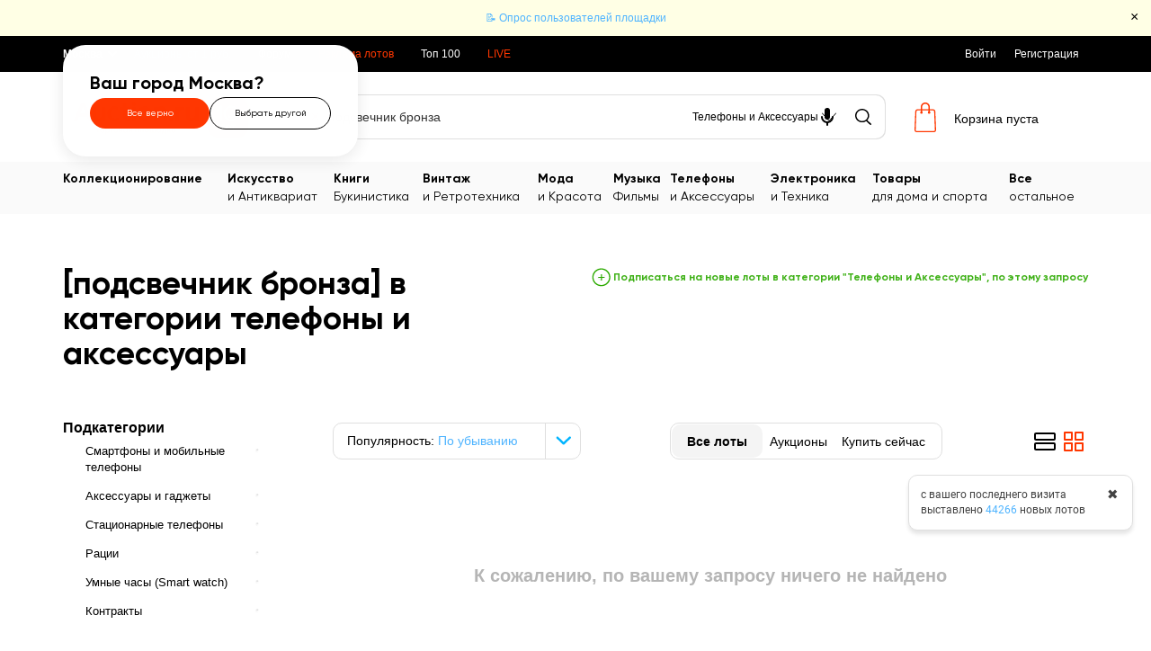

--- FILE ---
content_type: text/html; charset=UTF-8
request_url: https://auction.ru/listing/offer/telefony_i_aksessuary-64821/search_%D0%BF%D0%BE%D0%B4%D1%81%D0%B2%D0%B5%D1%87%D0%BD%D0%B8%D0%BA+%D0%B1%D1%80%D0%BE%D0%BD%D0%B7%D0%B0
body_size: 151047
content:

<!DOCTYPE html>
<!--[if lte IE 8]>
<html class="no-js ie8"><![endif]-->
<!--[if gt IE 8]><!-->
<html class="no-js"><!--<![endif]-->
<head>
    

<script>
    window.dataLayer = window.dataLayer || [];
        window.dataLayer.push({
    "event": "page_view",
    "content_group": "Category_Page"
});
    </script>

    <!-- Google Tag Manager -->
<script>(function(w,d,s,l,i){w[l]=w[l]||[];w[l].push({'gtm.start':
new Date().getTime(),event:'gtm.js'});var f=d.getElementsByTagName(s)[0],
j=d.createElement(s),dl=l!='dataLayer'?'&l='+l:'';j.async=true;j.src=
'https://www.googletagmanager.com/gtm.js?id='+i+dl;f.parentNode.insertBefore(j,f);
})(window,document,'script','dataLayer','GTM-WD9PVN');</script>
<!-- End Google Tag Manager -->        <meta charset="UTF-8">
                <meta name="viewport" content="width=device-width, initial-scale=1.0">
        <meta name="google-site-verification" content="7PZr_nCnNVlGZzo6gcsypemJxucZUTEqm6c6wRGdD8g"/>
    <meta name="yandex-verification" content="785755a4b507e306"/>
    <meta name="yandex-verification" content="c5310103307889e7"/>
            <meta name="yandex-verification" content="626d78dea98f4554"/>
        <meta name="google-site-verification" content="s6yoRMWqqno0NuC_yZRwjnpdopZUNuofhjlt5ID1BHI"/>
    <meta property="og:title" content="подсвечник бронза"/>
    <meta property="og:type" content="website"/>
    <meta property="og:url" content="https://auction.ru/listing/offer/telefony_i_aksessuary-64821/search_%D0%BF%D0%BE%D0%B4%D1%81%D0%B2%D0%B5%D1%87%D0%BD%D0%B8%D0%BA+%D0%B1%D1%80%D0%BE%D0%BD%D0%B7%D0%B0"/>
    <meta property="og:image" content="https://auction.ru/images/ru_logo.png"/>
    <meta itemprop="image" content="https://auction.ru/images/ru_logo.png">

    <meta name="title" content="Подсвечник бронза, Телефоны и Аксессуары – поиск на Интернет-аукционе Auction.ru"/>

    
    <link rel="image_src" href="https://auction.ru/images/ru_logo.png"/>

    <link rel="shortcut icon" href="https://auction.ru/images/favicon.ico">
    <link rel="apple-touch-icon" href="https://auction.ru/images/favicon.png">

    <title>Подсвечник бронза, Телефоны и Аксессуары – поиск на Интернет-аукционе Auction.ru</title>

            <meta name="description" content="Подсвечник бронза - результаты поиска лотов на Auction.ru по запросу «подсвечник бронза» в категории Телефоны и Аксессуары"/>
    
    
        <link rel="stylesheet" href="https://auction.ru/css/bootstrap/bootstrap.min.css">
    <!-- Latest compiled and minified CSS -->

    <link rel="stylesheet"
          href="https://auction.ru/css/main.css?rnd=408"/>

    
            <link rel="canonical" href="https://auction.ru/listing/offer/telefony_i_aksessuary-64821/search_%D0%BF%D0%BE%D0%B4%D1%81%D0%B2%D0%B5%D1%87%D0%BD%D0%B8%D0%BA+%D0%B1%D1%80%D0%BE%D0%BD%D0%B7%D0%B0"/>
    
    <link title="Поиск лотов на Auction.ru" rel="search"
          type="application/opensearchdescription+xml"
          href="https://auction.ru/searchprovider.php">

    <base href="https://auction.ru/">

    <link type="text/css" rel="stylesheet" href="https://auction.ru/css/popup.css?rnd=408" media="screen" />

    <script type="text/javascript" src="https://auction.ru/js/init/jquery.min.js?rnd=408" charset="UTF-8"></script>
<script type="text/javascript" src="https://auction.ru/js/side.js?rnd=408" charset="UTF-8"></script>
<script type="text/javascript" src="https://auction.ru/js/init/fancy_init.js?rnd=408" charset="UTF-8"></script>
<script type="text/javascript" src="https://auction.ru/js/init/mobile.js?rnd=408" charset="UTF-8"></script>
<script type="text/javascript" src="https://auction.ru/js/customisation/vars1.js?rnd=408" charset="UTF-8"></script>
<script type="text/javascript" src="https://auction.ru/js/init/jquery-ui.min.js?rnd=408" charset="UTF-8"></script>
<script type="text/javascript" src="https://auction.ru/js/ServerDate.js?rnd=408" charset="UTF-8"></script>

        <script src="https://auction.ru/js/bootstrap/bootstrap.min.js"></script>

    <script type="text/javascript" src="https://auction.ru/js/listing.js?rnd=408" charset="UTF-8"></script>
<script type="text/javascript" src="https://auction.ru/js/lazyload.js?rnd=408" charset="UTF-8"></script>
<script type="text/javascript" src="https://auction.ru/js/popup_responsive.js?rnd=408" charset="UTF-8"></script>
<script type="text/javascript" src="https://auction.ru/js/watch.js?rnd=408" charset="UTF-8"></script>
<script type="text/javascript" src="https://auction.ru/js/helpers/back_to_top.js?rnd=408" charset="UTF-8"></script>
<script type="text/javascript" src="https://auction.ru/js/helpers/cart_helper.js?rnd=408" charset="UTF-8"></script>
<script type="text/javascript" src="https://auction.ru/js/sly.min.js?rnd=408" charset="UTF-8"></script>
<script type="text/javascript" src="https://auction.ru/js/add_bid_by_listing.js?rnd=408" charset="UTF-8"></script>
<script type="text/javascript" src="https://auction.ru/js/easepick/index.umd.min.js?rnd=408" charset="UTF-8"></script>
    
    
    
    
    <script type="text/javascript">!function(){var t=document.createElement("script");t.type="text/javascript",t.async=!0,t.src="https://vk.com/js/api/openapi.js?161",t.onload=function(){VK.Retargeting.Init("VK-RTRG-381105-4q7nf"),VK.Retargeting.Hit()},document.head.appendChild(t)}();</script><noscript><img src="https://vk.com/rtrg?p=VK-RTRG-381105-4q7nf" style="position:fixed; left:-999px;" alt=""/></noscript>
    
</head>
<body style="overflow-x: hidden !important;">
<!-- Google Tag Manager (noscript) -->
<noscript><iframe src="https://www.googletagmanager.com/ns.html?id=GTM-WD9PVN"
height="0" width="0" style="display:none;visibility:hidden"></iframe></noscript>
<!-- End Google Tag Manager (noscript) -->
<div class="wrapper body_wrapper">
        <noindex>
        <script type="text/javascript">

        dataLayer = dataLayer || [];

        $(document).ready(function () {
            setTimeout(function () {
                $('body').prepend($('#popup_fast_signin_community'))

                                $('#popup_fast_signin_community').show();
            }, 30000);

            $('#submit_btn').click(submitCommon);
            $('#captcha_btn').click(submitAdditional);

                    });

        function submitCommon() {
            var errorMessages = [];

            if ($('#checkbox_for_auth').prop('checked') === false) {
                errorMessages.push(getCustomVar('YOU_HAVE_TO_ACCEPT_AGREEMENT'));
            }

            if ($('#email_for_auth').val().length === 0) {
                errorMessages.push(getCustomVar('PROVIDE_YOUR_EMAIL_ADDRESS'));
            } else if (!checkEmail($('#email_for_auth').val())) {
                errorMessages.push(getCustomVar('CHOOSE_CORRECT_EMAIL_ADDRESS'));
            }

            if (errorMessages.length > 0) {
                var errorHtml = errorMessages.join('<br />');
                messageAction(errorHtml, 'red');
                return false;
            }

            var postData = {};
            postData['email'] = $('#email_for_auth').val();
            if (!$('#captcha_response').is(':disabled')) {
                postData['captcha_response'] = $('#captcha_response').val();
            }
            $('#submit_btn').unbind('click');
            $.ajax({
                type: 'POST',
                dataType: 'json',
                url: '/fast_registration',
                data: postData,
                success: function (data) {
                    if (data.status == 'SUCCESS') {
                        messageAction(data.message, 'green', true);

                        $('#popup_fast_signin_community .about_fast_reg').remove();
                        $('#popup_fast_signin_community #submit_btn').remove();

                        dataLayer.push({'fast_registration_conversion': 'yes'});
                        dataLayer.push({'event': 'fast registration'});
                    }
                    if (data.status == 'CAPTCHA_NEEDED') {
                        $('#popup_fast_signin_community .about_fast_reg').remove();
                        $('#popup_fast_signin_community #submit_btn').remove();
                        // $('.email_block').remove();
                        // $('.go_auth').remove();
                        // $('.accept_agreement').remove();
                        $('#captcha_response').removeAttr('disabled');
                        $('.captcha_block .image').html(data.image);
                        $('#email_hidden').val(data.email);
                        $('.captcha_block').show();
                        return false;
                    }
                    if (data.status == 'ERROR') {
                        messageAction(data.message, 'red');
                        $('#submit_btn').on("click", submitCommon);
                        return false;
                    }
                },
                error: function (data) {
                    fancy_error(data.responseText);
                }
            });
        }

        function submitAdditional() {
            var errorMessages = [];
            $('.error').css('top', '510px');
            if ($('#captcha_response').val().length === 0) {
                errorMessages.push(getCustomVar('PROVIDE_CAPTCHA_CODE'));
            }
            if (errorMessages.length > 0) {
                var errorHtml = errorMessages.join('<br />');
                messageAction(errorHtml, 'red');
                return false;
            }
            var postData = {};
            postData['email'] = $('#email_hidden').val();
            postData['captcha_response'] = $('#captcha_response').val();
            $('#captcha_btn').unbind('click');
            $.ajax({
                type: 'POST',
                dataType: 'json',
                url: '/fast_registration',
                data: postData,
                success: function (data) {
                    if (data.status == 'SUCCESS') {
                        messageAction(data.message, 'green', true);

                        $('#popup_fast_signin_community .about_fast_reg').remove();
                        $('#popup_fast_signin_community #submit_btn').remove();
                        $('#popup_fast_signin_community .captcha_block').remove();

                        dataLayer.push({'fast_registration_conversion': 'yes'});
                        dataLayer.push({'event': 'fast registration'});
                    }
                    if (data.status == 'ERROR') {
                        $('.captcha_block .image').html(data.image);
                        messageAction(data.message, 'red');
                        $('#captcha_btn').on("click", submitAdditional);
                        return false;
                    }
                },
                error: function (data) {
                    fancy_error(data.responseText);
                }
            });
        }

        function messageAction(messageHtml, className, notClose = false) {
            $('#popup_fast_signin_community #popup_message').html(messageHtml);
            $('#popup_fast_signin_community #popup_message').show();
            if (!$('#popup_fast_signin_community #popup_message').hasClass(className)) {
                $('#popup_fast_signin_community #popup_message').addClass(className);
            }
            if (!notClose) {
                setTimeout(function () {
                    var message = $('#popup_fast_signin_community #popup_message');
                    message.hide();
                    message.removeClass();
                    message.addClass('message');
                }, 4000);
            }
        }

        function checkEmail(mail) {
            var pattern = /^[a-z0-9_.-]+@[a-z0-9-]+\.([a-z]{1,6}\.)?[a-z]{2,6}$/i;
            return mail.search(pattern) == 0;
        }

        function popupClose() {
            $('#popup_fast_signin_community').hide();
        }
    </script>

    <div id="popup_fast_signin_community" style="display: none;">

        <div class="close_popup" onclick="$('#popup_fast_signin_community').remove();">&#10006;&nbsp;</div>

        <div class="h1">Войти без регистрации</div>

        
        <div style="margin-top: 20px; margin-bottom: 10px;">
            
                                <noindex>
                        <div class="row" style="margin-bottom: 40px;">
                            
<div id="vkidAuthContainer" class="row vk_id">
    <div>
        <script src="https://unpkg.com/@vkid/sdk@<3.0.0/dist-sdk/umd/index.js"></script>
        <script type="text/javascript">
            if ('VKIDSDK' in window) {
                const VKID = window.VKIDSDK;

                VKID.Config.init({
                    app: 53065681,
                    redirectUrl: 'https://auction.ru/external_auth/vkontakte',
                    responseMode: VKID.ConfigResponseMode.Callback,
                    source: VKID.ConfigSource.LOWCODE,
                    scope: 'email',
                });

                const oneTap = new VKID.OneTap();

                oneTap.render({
                    container: document.currentScript.parentElement,
                    showAlternativeLogin: false,
                    skin: 'primary',
                    oauthList: [
                        'ok_ru',
                        'mail_ru'
                    ]
                })
                    .on(VKID.WidgetEvents.ERROR, vkidOnError)
                    .on(VKID.OneTapInternalEvents.LOGIN_SUCCESS, function (payload) {
                        const code = payload.code;
                        const deviceId = payload.device_id;

                        VKID.Auth.exchangeCode(code, deviceId)
                            .then(vkidOnSuccess)
                            .catch(vkidOnError);
                    });

                function vkidOnSuccess(data) {
                    let form = document.createElement("form");
                    form.method = "POST";
                    form.action = "https://auction.ru/external_signin/vkontakte";

                    for (let key in data) {
                        if (data.hasOwnProperty(key)) {
                            let input = document.createElement("input");
                            input.type = "hidden";
                            input.name = key;
                            input.value = data[key];
                            form.appendChild(input);
                        }
                    }

                    let input = document.createElement("input");
                    input.type = "hidden";
                    input.name = 'csrf';
                    input.value = '06f6404e15669ec9f6b9ac673a46e9b0';
                    form.appendChild(input);
                    document.body.appendChild(form);
                    form.submit();
                }

                function vkidOnError(error) {
                    console.log(error);
                }
            }
        </script>
    </div>
</div>                        </div>
                    </noindex>
                
        </div>
        <div class="about_fast_reg">или пройдите простую регистрацию</div>
        <div class="about_fast_reg" style="margin: 20px 25px 5px 25px;">
            <input type="text" id="email_for_auth" placeholder="Введите e-mail">
            <div class="accept_agreement">
                <input type="checkbox"
                       id="checkbox_for_auth">&nbsp;<span>Я ознакомился (-ась) с условиями <a href="https://auction.ru/agreement" target="_blank" rel="noopener noreferrer">Соглашения</a> и даю согласие на получение информации о товарах и акциях площадки Auction.ru, а также на обработку моих персональных данных в соответствии с <a href="https://auction.ru//staticpage/doc/data_policies" target="_blank" rel="noopener noreferrer">"Политикой обработки персональных данных"</a> и подтверждаю, что ознакомлен(а) с ними. Подтверждаю, что мне исполнилось 18 лет.</span>
            </div>
        </div>
        <div class="captcha_block" style="display:none; margin: 20px 25px;">
            <div class="item">
                Проверочный код :<br>
                <input type="text" autocomplete="off" class="form__control form__control_block"
                       value="" id="captcha_response" maxlength="6" disabled="disabled"/>
            </div>
            <div class="image"></div>
            <div class="submit">
                <input type="hidden" id="email_hidden">
                <input type="button" class="btn green"
                       value="Отправить"
                       style="width: 190px;color:white;" id="captcha_btn">
            </div>
        </div>
        <div id="popup_message" style="display: none;">Вы должны принять условия соглашения</div>
        <div id="submit_btn" class="btn green"
             style="margin-bottom: 20px; margin-top: 5px;">Зарегистрироваться</div>
        <div style="font-weight: bold;">Есть учетная запись на Auction.ru?</div>
        <a href="https://auction.ru/auth" class="btn red"
           style="margin-top: 27px;">Войти через емейл</a>
    </div>
</noindex>

    <!-- header -->
    <header>
                    <div class="user_city_select mobile" data-city_id="90">
                <span class="ucs--text">Москва</span>
            </div>
            <div class="container center_absolute">
    <div id="selection_city_wrapper" class="visible show_confirm">
        <div class="scw--confirm_select">
            <div class="scw_cs--title">Ваш город Москва?</div>
            <div class="scw_cs--buttons">
                <div class="scw_cs_b--yes" data-city_id="90">Все верно</div>
                <div class="scw_cs_b--other">Выбрать другой</div>
            </div>
        </div>
        <div class="scw--widget">
            <div class="scw_w--top">
                <div class="scw_w_t--title">Выберите город</div>
                <div class="scw_w-t--close">✖</div>
            </div>
            <div class="scw_w--search_wrap">
                <input type="text" placeholder="Поиск" autocomplete="off" title="">
                <div class="scw_w_sw--clear">✖</div>
            </div>
            <div class="scw_w--cities"></div>
            <div class="scw_w--bottom">
                <label>
                    <input type="checkbox" onchange="toggleGoodsInSelectedCity(this.checked)">
                    <span class="scw_w_b--custom-checkbox"></span>
                    <span class="scw_w_b--label">Показывать товары в выбранном городе</span>
                </label>
            </div>
        </div>
    </div>
</div>
<script>
    const CityWidget = {
        loadingCW: false,
        cityWidgetData: {},

        init: function () {
            this.$searchInput = $('.scw_w--search_wrap input');
            this.$citiesContainer = $('.scw_w--cities');
            this.$cityWrapper = $('#selection_city_wrapper');
            this.$userCitySelect = $('.user_city_select');

            this.$userCitySelect.click(this.togglesShowCityWidget.bind(this));

            if (this.$cityWrapper.length) {
                this.$cityWrapper
                    .on('click', this.handleContainerClick.bind(this))
                    .on('input', '.scw_w--search_wrap input', this.filterCities.bind(this));
            }
        },

        handleContainerClick: function (event) {
            const $target = $(event.target);

            if ($target.is('.scw_cs_b--yes, .scw_w--city')) {
                this.selectCityLocation(event);
            } else if ($target.is('.scw_w-t--close')) {
                this.closeCityBlock();
            } else if ($target.is('.scw_w_sw--clear')) {
                this.clearSearch();
            } else if ($target.is('.scw_cs_b--other')) {
                this.$cityWrapper.removeClass('show_confirm');
                this.closeCityBlock();
                this.togglesShowCityWidget();
            }
        },

        renderCityBlock: function () {
            this.clearSearch();
            this.showCityBlock();
        },

        clearSearch: function () {
            this.$searchInput.val('');
            this.filterCities(true);
        },

        filterCities: function (manual) {
            if (manual !== true) {
                manual = false;
            }
            if (this.filterTimeout) {
                clearTimeout(this.filterTimeout);
            }
            this.filterTimeout = setTimeout(() => {
                const filter = this.$searchInput.val();
                const searchTerm = filter.toLowerCase();
                const citiesToDisplay = filter.length < 2
                    ? this.cityWidgetData.filter(city => city.big_flag === true)
                    : this.cityWidgetData.filter(city =>
                        city.title.toLowerCase().includes(searchTerm)
                    );
                this.displayCities(citiesToDisplay, searchTerm);
            }, manual ? 0 : 500);
        },

        displayCities: function (cities, searchTerm = '') {
            this.$citiesContainer.empty();

            if (cities.length === 0) {
                this.$citiesContainer.append('<div class="scw_w--no-results">Города не найдены</div>');
            } else {
                cities.forEach(city => {
                    this.$citiesContainer.append(this.createCityElement(city, searchTerm));
                });
            }
        },

        createCityElement: function (city, searchTerm = '') {
            const cityElement = document.createElement('div');
            cityElement.className = 'scw_w--city';
            cityElement.setAttribute('data-city_id', city.id);

            const cityTitle = document.createElement('div');
            cityTitle.className = 'scw_w_c--title';
            cityTitle.innerHTML = searchTerm
                ? city.title.replace(new RegExp(searchTerm, 'gi'), match => `<span class="scw_w_c_t--highlight">${match}</span>`)
                : city.title;

            if (city.region && city.region.trim() !== '') {
                const cityRegion = document.createElement('div');
                cityRegion.className = 'scw_w_c--region';
                cityRegion.textContent = city.region;
                cityElement.append(cityTitle, cityRegion);
            } else {
                cityElement.append(cityTitle);
            }

            return cityElement;
        },

        makeRequest: function (url, data, successCallback) {
            if (this.loadingCW) return false;
            this.loadingCW = true;

            $.ajax({
                type: 'POST',
                dataType: 'json',
                url: url,
                data: data,
                success: successCallback,
                error: (data) => {
                    fancy_error(data.responseText);
                },
                complete: () => {
                    this.loadingCW = false;
                }
            });
        },

        loadDataForCityWidget: function () {
            this.makeRequest('/ajax/get_city_widget_data', {}, (data) => {
                if (data.status == 'SUCCESS') {
                    this.cityWidgetData = data.cities;
                    this.renderCityBlock();
                }
            });
        },

        togglesShowCityWidget: function (event) {
            if (!this.$cityWrapper.hasClass('visible')) {
                this.$userCitySelect.addClass('open');
                if (Object.keys(this.cityWidgetData).length === 0) {
                    this.loadDataForCityWidget();
                } else {
                    this.renderCityBlock();
                }
            } else {
                this.closeCityBlock();
            }
        },

        closeCityBlock: function () {
            this.$userCitySelect.removeClass('open');
            this.$cityWrapper
                .addClass('hidden')
                .removeClass('visible');
        },

        showCityBlock: function () {
            this.$cityWrapper
                .addClass('visible')
                .removeClass('hidden');
        },

        hideCityWidget: function () {
            $('.ucs--widget').hide();
        },

        selectCityLocation: function (event) {
            const cityId = $(event.target).data('city_id');
            this.makeRequest('/ajax/set_location_city', {city_location: cityId}, (data) => {
                if (data.status == 'SUCCESS') {
                    location.reload();
                }
            });
        }
    };

    $(function () {
        CityWidget.init();
    });
</script>                    <script type="text/javascript">
                function hidePropotedAppBlock() {
                    setCookie('ahp', 1);
                    $('.app_download').remove();
                }
            </script>
            <div class="app_download">

                <img src="images\app_icon.svg">
                <div class="app_download--body">
                    <span>Скачайте наше <b>приложение в Google Play</b>. Делайте ставки и отслеживайте торги!</span>
                    <a href="https://play.google.com/store/apps/details?id=application.market.auction_mobile" target="_blank" rel="nofollow noopener">Перейти</a>
                </div>
                <div class="app_download--close" onclick="hidePropotedAppBlock()">
                    <svg xmlns="http://www.w3.org/2000/svg" width="24" height="24" viewBox="0 0 24 24" fill="none">
                        <path d="M20 6.91L17.09 4L12 9.09L6.91 4L4 6.91L9.09 12L4 17.09L6.91 20L12 14.91L17.09 20L20 17.09L14.91 12L20 6.91Z"
                              fill="#979797"/>
                    </svg>
                </div>
            </div>
                <noindex><div class="emergent_message_container"><div class="emergent_message"><a href="/news_item/opros_polzovatelej_ploshchadki-i340175150757229.html">📝 Опрос пользователей площадки</a></div><div class="emergent_message_close" title="Скрыть">×</div></div></noindex>
            <script>
        $(function () {
            $('.category_mobile > span').click(function () {
                $(this).toggleClass('open');
            })
        });
    </script>

<div class="mobile_top">
    <div class="buter" data-window-target="mobile-menu" data-window-close="mobile-menu">
        <svg width="18" height="18" viewBox="0 0 18 18" fill="none" xmlns="http://www.w3.org/2000/svg">
            <rect y="3" width="18" height="2" rx="1" fill="black"/>
            <rect y="8" width="18" height="2" rx="1" fill="black"/>
            <rect y="13" width="18" height="2" rx="1" fill="black"/>
        </svg>
    </div>
    <div class="logo">
        <a href="https://auction.ru/">
            <img alt="торговая площадка и интернет-аукцион"
                 src="https://auction.ru/images/ru_logo-mobile.svg?rnd=408"/>
        </a>
    </div>
    <div class="avatar" data-window-target="sidebar" data-window-close="sidebar">
        
<svg viewBox="0 0 30 30" fill="none" xmlns="http://www.w3.org/2000/svg" xmlns:xlink="http://www.w3.org/1999/xlink">
    <mask id="mask0_5019_2793uff9i" style="mask-type:alpha" maskUnits="userSpaceOnUse" x="0" y="0" width="30" height="30">
        <circle cx="15" cy="15" r="15" fill="#C4C4C4"/>
    </mask>
    <g mask="url(#mask0_5019_2793uff9i)">
        <rect x="-6.73462" width="36.7347" height="55.102"/>
        <rect x="-1" y="-1" width="32" height="32" fill="black"/>
    </g>
    <path d="M15.6397 15.2043H14.3603C11.3425 15.2043 8.9 17.8519 8.9 21.0897V21.1153C8.9 21.7004 9.34365 22.187 9.9003 22.187H20.0997C20.6597 22.187 21.1 21.6967 21.1 21.1153V21.0897C21.1 17.8519 18.6575 15.2043 15.6397 15.2043ZM20.3018 21.1185C20.3018 21.2496 20.2033 21.3445 20.0997 21.3445H9.9003C9.79673 21.3445 9.69822 21.2496 9.69822 21.1185V21.0929C9.69822 18.3057 11.7957 16.0532 14.3603 16.0532H15.6397C18.2043 16.0532 20.3018 18.3057 20.3018 21.0929V21.1185ZM15 14.8826C16.9245 14.8826 18.4913 13.3158 18.4913 11.3913C18.4913 9.46683 16.9245 7.9 15 7.9C13.0755 7.9 11.5087 9.46683 11.5087 11.3913C11.5087 13.3158 13.0755 14.8826 15 14.8826ZM15 8.72618C16.4699 8.72618 17.6651 9.92138 17.6651 11.3913C17.6651 12.8612 16.4699 14.0564 15 14.0564C13.5301 14.0564 12.3349 12.8612 12.3349 11.3913C12.3349 9.92138 13.5301 8.72618 15 8.72618Z"
          fill="white" stroke="black" stroke-width="0.2"/>
</svg>
<svg viewBox="0 0 14 14" fill="none" xmlns="http://www.w3.org/2000/svg">
    <path d="M8.46 7L14 12.54V14H12.54L7 8.46L1.46 14H0V12.54L5.54 7L0 1.46V0H1.46L7 5.54L12.54 0H14V1.46L8.46 7Z"
          fill="black"/>
</svg>
    </div>
</div>

<div class="mobile_menu mobile-window" data-window-name="mobile-menu">
            <div class="reg_block">
            <a href="/registration">
                Регистрация            </a> |
            <a href="/auth">
                Войти
            </a>
        </div>
        <div class="menu_inner">
                <div class="item with_inner">
            <strong>Каталог</strong>
            <div class="inner">
                                    <div class="item_inner">
                        <a href="/listing/offer/kollekcionirovanie-48341">
                                                            <span class="icon"><img
                                            src="https://auction.ru/banners/mainpage/769b551aff39648998977b2eeb88819a.png"></span>
                                                        <span class="title">Коллекционирование</span>
                        </a>
                    </div>
                                    <div class="item_inner">
                        <a href="/listing/offer/iskusstvo_i_antikvariat-48260">
                                                            <span class="icon"><img
                                            src="https://auction.ru/banners/mainpage/17ec98e8a292ce90ecb8f341d6cf2ab5.png"></span>
                                                        <span class="title">Искусство и Антиквариат</span>
                        </a>
                    </div>
                                    <div class="item_inner">
                        <a href="/listing/offer/knigi_bukinistika-108682">
                                                            <span class="icon"><img
                                            src="https://auction.ru/banners/mainpage/28e0656aa1a3dea4ee89264a3120fbdb.png"></span>
                                                        <span class="title">Книги, Букинистика</span>
                        </a>
                    </div>
                                    <div class="item_inner">
                        <a href="/listing/offer/vintazh_i_retrotekhnika-65001076382699">
                                                            <span class="icon"><img
                                            src="https://auction.ru/banners/mainpage/93fffa2227a236a1108685cba579f860.png"></span>
                                                        <span class="title">Винтаж и Ретротехника</span>
                        </a>
                    </div>
                                    <div class="item_inner">
                        <a href="/listing/offer/moda_i_krasota-15">
                                                            <span class="icon"><img
                                            src="https://auction.ru/banners/mainpage/f97ebc4dae60df02141b0f0a51d20c5a.png"></span>
                                                        <span class="title">Мода и Красота</span>
                        </a>
                    </div>
                                    <div class="item_inner">
                        <a href="/listing/offer/muzyka_filmy-48375">
                                                            <span class="icon"><img
                                            src="https://auction.ru/banners/mainpage/0891369b884e012c038345f99df38998.png"></span>
                                                        <span class="title">Музыка, Фильмы</span>
                        </a>
                    </div>
                                    <div class="item_inner">
                        <a href="/listing/offer/telefony_i_aksessuary-64821">
                                                            <span class="icon"><img
                                            src="https://auction.ru/banners/mainpage/d7ae5b9f3e1cb72f9dc1ef2da4f62f29.png"></span>
                                                        <span class="title">Телефоны и Аксессуары</span>
                        </a>
                    </div>
                                    <div class="item_inner">
                        <a href="/listing/offer/elektronika_i_tekhnika-11">
                                                            <span class="icon"><img
                                            src="https://auction.ru/banners/mainpage/41310f7cad0d57a57159d90f0c84dfbe.png"></span>
                                                        <span class="title">Электроника и Техника</span>
                        </a>
                    </div>
                                    <div class="item_inner">
                        <a href="/listing/offer/tovary_dlja_doma_i_sporta-17">
                                                            <span class="icon"><img
                                            src="https://auction.ru/banners/mainpage/8d19d2bef1db61729a357788afce2bd8.png"></span>
                                                        <span class="title">Товары для дома и спорта</span>
                        </a>
                    </div>
                                    <div class="item_inner">
                        <a href="/listing/offer/vse_ostalnoe-19">
                                                            <span class="icon"><img
                                            src="https://auction.ru/banners/mainpage/7a91730ad938eb4b8525e1691fc72381.png"></span>
                                                        <span class="title">Все остальное</span>
                        </a>
                    </div>
                            </div>
        </div>
                    <div class="item">
                <a href="https://auction.ru/new_offer">
                    Выставить лот на продажу                </a>
            </div>
                            <div class="item">
                <a href="/listing/offer?flt_sin_11019400746863363=1">
                    Аукционы от                    1                    руб.                </a>
            </div>
                            <div class="item">
                <a href="/rating_game">
                    Топ 100                </a>
            </div>
                <div class="item">
            <a href="/listing/offers_group">
                LIVE
            </a>
        </div>

        
                    <div class="item">
                <a href="https://auction.ru/listing/news_item">
                    Новости                </a>
            </div>
                            <div class="item">
                <a href="https://forum.auction.ru">
                    Форум                </a>
            </div>
                <div class="item">
            <a href="https://auction.ru/contact_form">
                Связаться со Службой Поддержки            </a>
        </div>
                <div class="item">
            <a href="/help/general">
                Помощь            </a>
        </div>
            </div>
    <div class="socials">
        
<ul>
                <li class="">
            <a href="https://vk.com/newauctionru" target="_blank"
               rel="noopener noreferrer" title="Перейти на страницу ВКонтакте"
               class="user-nav__vk">
                                    <img src="/images/responsive/vk.svg" alt='vk'>
                            </a>
        </li>
                <li class="">
            <a href="https://zen.yandex.ru/id/5d026761e2e93400afc27381" target="_blank"
               rel="noopener noreferrer" title="Перейти на страницу Яндекс Дзен"
               class="user-nav__dzen">
                                    <img src="/images/responsive/dzen.svg" alt='dzen'>
                            </a>
        </li>
                    <li class="">
            <a href="https://www.youtube.com/channel/UCV889VIs0EZzO7shng1yQzQ" target="_blank"
               rel="noopener noreferrer" title="Перейти на страницу Youtube"
               class="user-nav__youtube">
                                    <img src="/images/responsive/youtube.svg" alt='youtube'>
                            </a>
        </li>
        </ul>    </div>
</div>

<div class="sidebar mobile-window" data-window-name="sidebar">
    <div class="login_menu">
    <div class="login_link">
        <a href="/auth">
            <svg viewBox="0 0 20 23" fill="none" xmlns="http://www.w3.org/2000/svg">
    <path d="M10.898 11.7889H8.99084C4.52256 11.7889 0.9 15.7101 0.9 20.5134V20.5515C0.9 21.4001 1.54276 22.1 2.34211 22.1H17.5468C18.351 22.1 18.9889 21.3949 18.9889 20.5515V20.5134C18.9889 15.7101 15.3663 11.7889 10.898 11.7889ZM17.8971 20.5562C17.8971 20.7752 17.7317 20.9423 17.5468 20.9423H2.34211C2.15715 20.9423 1.9918 20.7752 1.9918 20.5562V20.5181C1.9918 16.3396 5.13717 12.9562 8.99084 12.9562H10.898C14.7517 12.9562 17.8971 16.3396 17.8971 20.5181V20.5562ZM9.94446 11.2111C12.7863 11.2111 15.1 8.89735 15.1 6.05556C15.1 3.21376 12.7863 0.9 9.94446 0.9C7.10267 0.9 4.7889 3.21376 4.7889 6.05556C4.7889 8.89735 7.10267 11.2111 9.94446 11.2111ZM9.94446 2.03348C12.1628 2.03348 13.9665 3.83717 13.9665 6.05556C13.9665 8.27394 12.1628 10.0776 9.94446 10.0776C7.72607 10.0776 5.92238 8.27394 5.92238 6.05556C5.92238 3.83717 7.72607 2.03348 9.94446 2.03348Z"
          fill="#A0AEC1" stroke="#A0AEC1" stroke-width="0.2"/>
</svg>
            Войдите или Зарегистрируйтесь        </a>

        <p class="additional_text">
            Чтобы управлять найстройками профиля, вашими избранными лотами, ставками и выставлять товары на торги.        </p>
    </div>
</div>
    <div class="mobile_sidebar">
        <a class="addlot" href="https://auction.ru/new_offer">
            <span class="icon"><img src="/images/responsive/setlot.svg" alt=""></span>
            <span class="title">Выставить лот на продажу</span>
        </a>
        <div class="socials">
            
<ul>
                <li class="">
            <a href="https://vk.com/newauctionru" target="_blank"
               rel="noopener noreferrer" title="Перейти на страницу ВКонтакте"
               class="user-nav__vk">
                                    <img src="/images/responsive/vk.svg" alt='vk'>
                            </a>
        </li>
                <li class="">
            <a href="https://zen.yandex.ru/id/5d026761e2e93400afc27381" target="_blank"
               rel="noopener noreferrer" title="Перейти на страницу Яндекс Дзен"
               class="user-nav__dzen">
                                    <img src="/images/responsive/dzen.svg" alt='dzen'>
                            </a>
        </li>
                    <li class="">
            <a href="https://www.youtube.com/channel/UCV889VIs0EZzO7shng1yQzQ" target="_blank"
               rel="noopener noreferrer" title="Перейти на страницу Youtube"
               class="user-nav__youtube">
                                    <img src="/images/responsive/youtube.svg" alt='youtube'>
                            </a>
        </li>
        </ul>        </div>
    </div>
</div>




    <nav class="navbar navbar-inverse navbar-static-top no-flick">
        <div class="container hidden-xs">
            <div class="collapse navbar-collapse" id="globalNavbar">
                <ul>
                                            <li>
                            <div class="user_city_select" data-city_id="90">
                                <span class="ucs--text">Москва</span>
                            </div>
                        </li>
                                                                <li>
                            <a href="/listing/offer?flt_sin_11019400746863363=1"
                               class=" universal_link_blue_color"
                               style="padding-right: 10px;">Аукционы от                                1                                руб.</a>
                        </li>
                                                                <li>
                            <a href="https://forum.auction.ru" class="universal_link_white_color"
                               style="padding-right: 10px;">Форум</a></li>
                                                                <li><a
                                    href="/promo_page?utm_source=external_banner&utm_campaign=promoopcii"
                                    class=" universal_link_red_color"
                                    style="padding-right: 10px;">Реклама лотов</a>
                        </li>
                                                                <li>
                            <a href="/rating_game"
                               class=" universal_link_white_color"
                               style="padding-right: 10px;">Топ 100</a>
                        </li>
                                                                <li class="hidden-md visible-lg">
                            <a href="/listing/offers_group"
                               class="universal_link_red_color"
                               style="padding-right: 10px;">LIVE</a>
                        </li>
                                        
                </ul>
            </div>
            <div class="hidden-xs" id="rightNavbar">
                <ul>
                                            <li data-nosnippet>
                            <a href="/registration"
                               class=" universal_link_white_color"
                               style="padding-right: 10px;">Регистрация</a>
                        </li>
                        <li data-nosnippet>
                            <a href="/auth"
                               class=" universal_link_white_color count_new_offer_contener">Войти</a>
                        </li>
                    
                                    </ul>
            </div>
            <div class="" id="userNavbar" style="display: none;">
                <ul>
                                            <li class="visible-xs"></li>
                        <li class="visible-xs" data-nosnippet>
                            <a href="/registration"
                               class=" universal_link_white_color"
                               style="padding-right: 10px;">
                                Регистрация</a>
                        </li>
                        <li class="visible-xs" data-nosnippet>
                            <a href="/auth"
                               class=" universal_link_white_color count_new_offer_contener">
                                Войти                            </a>
                        </li>
                                    </ul>
            </div>
        </div>
    </nav>
<script>
    $(document).ready(function () {
        $('#count_new_offer .disable_count_popup_wrap').click(function () {
            $('#count_new_offer').remove();
            $.ajax({
                type: 'POST',
                dataType: 'json',
                url: '/ajax/disable_show_number_of_new_offers_since',
                success: function (data) {
                    if (data && data.status && data.status === 'SUCCESS') {
                    } else {
                        console.log('disable_show_number_of_new_offers_since error!');
                    }
                },
                error: function (data) {
                    console.log('error!');
                }
            });
        });
    });

</script>
<noindex>
    <div id="count_new_offer">
        <div id="new_offer_close_block" onclick="$('#count_new_offer').remove();">✖</div>
        <span>
        с вашего последнего визита выставлено <a title="c 12.01.2026 04:52" href="/listing/offer?flt_prp_orb_created_ts=between__1768182766__-__macro_now_">44266</a> новых лотов    </span>
            </div>
</noindex>
        <div class="container">
            
<div style="display:none" id="current_url_for_cabinet">https://auction.ru/listing/offer/telefony_i_aksessuary-64821/search_%D0%BF%D0%BE%D0%B4%D1%81%D0%B2%D0%B5%D1%87%D0%BD%D0%B8%D0%BA+%D0%B1%D1%80%D0%BE%D0%BD%D0%B7%D0%B0</div>

<div class="row">

    <div class="logo_block hidden-xs">
        <a href="/" class="header__logo">
    <img
            src="/images/ru_logo_10_years.svg?rnd=408"
            alt="торговая площадка и интернет-аукцион"
            width="217" height="55"
    >
</a>    </div>
    <div class="basket_block hidden-xs">
        
<noindex>
    <a class="btn_basket" href="/cart">
        <span class="icon"></span>
        <span class="header_text_basket universal_link_black_color" id="cartTotalAmount">
            Корзина пуста        </span>
    </a>
</noindex>
    </div>
    <div class="search_block">
        <link rel="stylesheet" href="css/ui/jquery-ui.min.css">

<script type = 'text/javascript' >
            let final_transcript = ''
            let recognizing = false
            
            const recognitionLanguage = 'ru-RU';
            const DICTIONARY = {
  "точка": ".",
  "запятая": ",",
  "вопрос": "?",
  "восклицание": "!",
  "двоеточие": ":",
  "тире": "-",
  "равно": "="
};
        
            function editInterim(s) {
                return s
                    . split(' ')
                    . map((word) => {
                    word = word . trim()
                        return DICTIONARY[word . toLowerCase()] ? DICTIONARY[word . toLowerCase()] : word
                    })
                    .join(' ')
            }
        
            $(document) . ready(function () {
                const speechRecognition =
                    window . SpeechRecognition || window . webkitSpeechRecognition
        
                if (!speechRecognition) {
                    $('.search_voice').remove()
                } else {
                    const recognition = new speechRecognition()
                    recognition . continuous = false
                    recognition . interimResults = true
                    recognition . maxAlternatives = 3
                    recognition . lang = recognitionLanguage;
    
                    recognition . onerror = ({ error }) => {
                        console . error(error)
                        recognizing = false
            
                    }
                    recognition . onend = () => {
                        recognizing = false
                        $('.search_voice') . css('background', 'rgba(0, 0, 0, 0) url(/images/icons/mic_on.svg) no-repeat scroll 0 0')
                        $('#header_search_input').attr('placeholder','Поиск')
                        //$('.search_submit').click()
                    }
            
                    recognition . onresult = (e) => {
                        let interim_transcript = ''
                        for (let i = e . resultIndex; i < e . results . length; i++) {
                            const result = editInterim(e . results[i][0] . transcript)
                            if (e . results[i] . isFinal) { 
                                final_transcript += result
                            } else {
                                interim_transcript += result
                            }
                        }
            
                        searchInput = $('#header_search_input'); 
                        searchInput . val(interim_transcript)
                        if (final_transcript) {
                            searchInput . val(final_transcript)
                        }
                    }
            
                    function speechRecognize(e) {
                        try{
                            if (!recognizing) {
                                final_transcript = ''
                                recognition . stop()
                                recognition . start()
                                recognizing = true
                                $('#header_search_input').val('').attr('placeholder','Говорите')
                                $('.search_voice') . css('background', 'rgba(0, 0, 0, 0) url(/images/icons/mic_off.svg) no-repeat scroll 0 0')
                            } else {
                                recognition . stop()
                                recognizing = false
                                $('.search_voice') . css('background', 'rgba(0, 0, 0, 0) url(/images/icons/mic_on.svg) no-repeat scroll 0 0')
                            }
                        } catch (e) {
                            recognition . stop()
                            recognizing = false
                            $('.search_voice') . css('background', 'rgba(0, 0, 0, 0) url(/images/icons/mic_on.svg) no-repeat scroll 0 0')
                        }
                    }
                    $('.search_voice') . on('click', speechRecognize);
                }
            })
            </script>
    
<script type="text/javascript">
    searchParameter = {};
    $(document).ready(function () {
        searchParameter['currentUrl'] = '[base64]';

        searchParameter["category"]="64821";    });
</script>
<form id="header_search_form" method="GET" class="search_field">
            <a class="search_drop" href="/listing/offer/telefony_i_aksessuary-64821" title="Очистить поисковую фразу"></a>
        <input id="header_search_input"
           name="query"
           type="text"
           class="search_control search__query"
           placeholder="Поиск"
           value="подсвечник бронза"
           autocomplete="off">
    <input type="submit" class="search_submit" value="search">
    <div class="search_voice"></div>    <div class="search_type_select" title="Телефоны и Аксессуары">
        <span class="show_only_xs">поиск в категории:&nbsp;</span>
        <span class="value">Телефоны и Аксессуары</span>
        <svg xmlns="http://www.w3.org/2000/svg" width="16" height="9" viewBox="0 0 16 9" fill="none">
            <line x1="0" y1="0" x2="8" y2="9" stroke="black"></line>
            <line x1="8" y1="9" x2="16" y2="0" stroke="black"></line>
        </svg>
    </div>
    <ul class="search_type_block">
        <li>
            <span>
                Все категории            </span>
        </li>
                        <li class="department">
                            <span ref="category" data-param="48341">
                                Коллекционирование                            </span>
                </li>

                                <li class="department">
                            <span ref="category" data-param="48260">
                                Искусство и Антиквариат                            </span>
                </li>

                                <li class="department">
                            <span ref="category" data-param="108682">
                                Книги, Букинистика                            </span>
                </li>

                                <li class="department">
                            <span ref="category" data-param="65001076382699">
                                Винтаж и Ретротехника                            </span>
                </li>

                                <li class="department">
                            <span ref="category" data-param="15">
                                Мода и Красота                            </span>
                </li>

                                <li class="department">
                            <span ref="category" data-param="48375">
                                Музыка, Фильмы                            </span>
                </li>

                                <li class="department">
                            <span ref="category" data-param="64821">
                                Телефоны и Аксессуары                            </span>
                </li>

                                <li class="department">
                            <span ref="category" data-param="11">
                                Электроника и Техника                            </span>
                </li>

                                <li class="department">
                            <span ref="category" data-param="17">
                                Товары для дома и спорта                            </span>
                </li>

                                <li class="department">
                            <span ref="category" data-param="19">
                                Все остальное                            </span>
                </li>

                
        
        <li class="separator-top">
                    <span ref="find_in_user">
                        <b>Пользователь</b>
                    </span>
        </li>
        <li class="closed">
                    <span ref="closed">
                        Завершенные лоты                    </span>
        </li>

        
    </ul>
    <div id="search_mode_dropdown" data-nosnippet class="search_drop_down">
        <div id="search_hint_block"></div>
                <div class="addition_search_block">
            <div class="search_in_description_box">
                <input id='search_mode_search_descriptions' type='checkbox' >
                <label for="search_mode_search_descriptions">Также искать в описаниях лотов</label>
            </div>
            <div class="advanced_search_description">
                <span class="help_icon">?</span>
                <b>=Копейка</b> - поиск точной формы                <a href="/help/poisk_i_filtry">подробнее о поиске</a>
            </div>
            <noindex>
            <div class='subscription_widget '
             style="margin-top: 2px">
            <a rel="nofollow" alt="Подписаться" href='/cabinet/subscription?search_string=%D0%BF%D0%BE%D0%B4%D1%81%D0%B2%D0%B5%D1%87%D0%BD%D0%B8%D0%BA+%D0%B1%D1%80%D0%BE%D0%BD%D0%B7%D0%B0'
               target="_blank"><img
                        src='images/call_for_subscription.png'> <span
                        class="hidden-xs">Подписаться на новые лоты по этому запросу</span>
                            </a>
        </div>
        
</noindex>        </div>
    </div>

    <input type="hidden" value="[base64]"
           name="current_url"
           id="current_url"/>
</form>    </div>

</div>


    <div class="row catmenu_container">
        <div class="col-xs-12 hidden-xs visible-sm-up"><script>
    $(function () {
        var timer;
        $('ul.desktop_catmenu li.item').hover(
            function (eventObject) {
                $(eventObject.currentTarget).addClass('show_down_menu');
                timer = setTimeout(function () {
                    $(eventObject.currentTarget).find('.drop_down_menu').show(10);
                }, 500);
            }, function (eventObject) {
                clearTimeout(timer);
                $(eventObject.currentTarget).removeClass('show_down_menu');
                $(eventObject.currentTarget).find('.drop_down_menu').hide(10);
            }
        );
    });
</script>
<ul class="desktop_catmenu">
                <li class="item">
                <a href="/listing/offer/kollekcionirovanie-48341">
                    <strong>Коллекционирование</strong>                </a>

                                        <div class="drop_down_menu">
                            <div>
                                                                    <div class="promotion_block">
                                        <a href="http://lp.auction.ru/golden_coins">
                                            <img src="https://auction.ru/banners/mainpage/97cfe885e144f9de8b6a9894de411106.png">
                                        </a>
                                        <a href="http://lp.auction.ru/golden_coins"
                                           class="title">Инвестиции в золотые и серебряные монеты</a>
                                        <div><a class="link" cache
                                                href="http://lp.auction.ru/golden_coins">Смотреть</a>
                                        </div>
                                    </div>
                                                                <div class="small_menu_block">
                                                                                <div class="chunk_cat">
                                                <ul>
                                                    <li class="second_level"><a href="/listing/offer/monety-48393">Монеты </a></li><li class="second_level"><a href="/listing/offer/banknoty_akcii_obligacii_loterei-48522">Банкноты, акции, облигации, лотереи</a></li><li class="second_level"><a href="/listing/offer/medali_zhetony_znaki_znachki-100247">Медали, жетоны, знаки, значки</a></li><li class="second_level"><a href="/listing/offer/kollekcionnoe_oruzhie-48608">Коллекционное оружие</a></li>                                                </ul>
                                            </div>
                                                                                        <div class="chunk_cat">
                                                <ul>
                                                    <li class="second_level"><a href="/listing/offer/militarija-48607">Милитария</a></li><li class="second_level"><a href="/listing/offer/marki-48343">Марки</a></li><li class="second_level"><a href="/listing/offer/konverty_pochtovye_kartochki-73824">Конверты, почтовые карточки</a></li><li class="second_level"><a href="/listing/offer/otkrytki-48537">Открытки </a></li>                                                </ul>
                                            </div>
                                                                                        <div class="chunk_cat">
                                                <ul>
                                                    <li class="second_level"><a href="/listing/offer/fotografii-73779">Фотографии</a></li><li class="second_level"><a href="/listing/offer/dokumenty-48604">Документы</a></li><li class="second_level"><a href="/listing/offer/modeli-48547">Модели </a></li><li class="second_level"><a href="/listing/offer/igrushki_i_igry-100248">Игрушки и игры</a></li>                                                </ul>
                                            </div>
                                                                                        <div class="chunk_cat">
                                                <ul>
                                                    <li class="second_level"><a href="/listing/offer/sportivnoe_kollekcionirovanie-78253">Спортивное коллекционирование</a></li><li class="second_level"><a href="/listing/offer/etiketki_butylki_probki-48590">Этикетки, бутылки, пробки </a></li><li class="second_level"><a href="/listing/offer/drugoe_v_kollekcionirovanii-48614">Другое в коллекционировании</a></li>                                                </ul>
                                            </div>
                                                                            </div>
                            </div>
                        </div>
                                </li>
                        <li class="item">
                <a href="/listing/offer/iskusstvo_i_antikvariat-48260">
                    <strong>Искусство</strong>и Антиквариат                </a>

                                        <div class="drop_down_menu">
                            <div>
                                                                    <div class="promotion_block">
                                        <a href="http://lp.auction.ru/antique">
                                            <img src="https://auction.ru/banners/mainpage/bb7fbdc4d029ab4c0b65091bb66a695f.png">
                                        </a>
                                        <a href="http://lp.auction.ru/antique"
                                           class="title">Продавайте антиквариат выгодно!</a>
                                        <div><a class="link" cache
                                                href="http://lp.auction.ru/antique">Смотреть</a>
                                        </div>
                                    </div>
                                                                <div class="small_menu_block">
                                                                                <div class="chunk_cat">
                                                <ul>
                                                    <li class="second_level"><a href="/listing/offer/ikony-100235">Иконы</a></li><li class="second_level"><a href="/listing/offer/zhivopis_i_grafika-75678">Живопись и графика</a></li><li class="second_level"><a href="/listing/offer/gravjury_karty_plakaty-83828">Гравюры, карты, плакаты</a></li><li class="second_level"><a href="/listing/offer/serebro-100238">Серебро</a></li><li class="second_level"><a href="/listing/offer/farfor_fajans_keramika-100236">Фарфор, фаянс, керамика</a></li>                                                </ul>
                                            </div>
                                                                                        <div class="chunk_cat">
                                                <ul>
                                                    <li class="second_level"><a href="/listing/offer/steklo_khrustal-100237">Стекло, хрусталь</a></li><li class="second_level"><a href="/listing/offer/juvelirnye_izdelija-100239">Ювелирные изделия</a></li><li class="second_level"><a href="/listing/offer/kukhonnaja_i_domashnjaja_utvar-48261">Кухонная и домашняя утварь</a></li><li class="second_level"><a href="/listing/offer/predmety_interera-100241">Предметы интерьера </a></li><li class="second_level"><a href="/listing/offer/osvetitelnye_pribory-100240">Осветительные приборы</a></li>                                                </ul>
                                            </div>
                                                                                        <div class="chunk_cat">
                                                <ul>
                                                    <li class="second_level"><a href="/listing/offer/antikvarnaja_mebel-100242">Антикварная мебель</a></li><li class="second_level"><a href="/listing/offer/chasy-100243">Часы</a></li><li class="second_level"><a href="/listing/offer/tekhnika_i_pribory-100244">Техника и приборы</a></li><li class="second_level"><a href="/listing/offer/muzykalnye_instrumenty_pribory-100245">Музыкальные инструменты, приборы</a></li>                                                </ul>
                                            </div>
                                                                                        <div class="chunk_cat">
                                                <ul>
                                                    <li class="second_level"><a href="/listing/offer/tekstil-100246">Текстиль</a></li><li class="second_level"><a href="/listing/offer/predmety_pod_starinu-145391">Предметы под старину</a></li><li class="second_level"><a href="/listing/offer/restavracionnye_i_drugie_uslugi-105266">Реставрационные и другие услуги</a></li><li class="second_level"><a href="/listing/offer/drugoe_v_iskusstvo_i_antikvariat-48267">Другое в искусство и антиквариат</a></li>                                                </ul>
                                            </div>
                                                                            </div>
                            </div>
                        </div>
                                </li>
                        <li class="item">
                <a href="/listing/offer/knigi_bukinistika-108682">
                    <strong>Книги</strong>Букинистика                </a>

                                        <div class="drop_down_menu">
                            <div>
                                                                    <div class="promotion_block">
                                        <a href="http://lp.auction.ru/books">
                                            <img src="https://auction.ru/banners/mainpage/ff4f2cbaeb9f3e2f4817612376b3c1c1.png">
                                        </a>
                                        <a href="http://lp.auction.ru/books"
                                           class="title">Букинистические антикварные книги от 1 рубля!</a>
                                        <div><a class="link" cache
                                                href="http://lp.auction.ru/books">Смотреть</a>
                                        </div>
                                    </div>
                                                                <div class="small_menu_block">
                                                                                <div class="chunk_cat">
                                                <ul>
                                                    <li class="second_level"><a href="/listing/offer/bukinisticheskie_antikvarnye_knigi-100234">Букинистические антикварные книги</a></li><li class="second_level"><a href="/listing/offer/khudozhestvennaja_literatura-109205">Художественная литература</a></li><li class="second_level"><a href="/listing/offer/nekhudozhestvennaja_literatura-109218">Нехудожественная литература</a></li>                                                </ul>
                                            </div>
                                                                                        <div class="chunk_cat">
                                                <ul>
                                                    <li class="second_level"><a href="/listing/offer/detskaja_literatura-109397">Детская литература</a></li><li class="second_level"><a href="/listing/offer/biznes_knigi-109385">Бизнес-книги</a></li><li class="second_level"><a href="/listing/offer/podarochnye_izdanija-109420">Подарочные издания</a></li>                                                </ul>
                                            </div>
                                                                                        <div class="chunk_cat">
                                                <ul>
                                                    <li class="second_level"><a href="/listing/offer/literatura_na_inostrannykh_jazykakh-109418">Литература на иностранных языках</a></li><li class="second_level"><a href="/listing/offer/zhurnaly_i_gazety-109422">Журналы и газеты</a></li>                                                </ul>
                                            </div>
                                                                                        <div class="chunk_cat">
                                                <ul>
                                                    <li class="second_level"><a href="/listing/offer/kanceljarskie_tovary-109462">Канцелярские товары</a></li><li class="second_level"><a href="/listing/offer/drugoe_v_knigakh-109503">Другое в книгах</a></li>                                                </ul>
                                            </div>
                                                                            </div>
                            </div>
                        </div>
                                </li>
                        <li class="item">
                <a href="/listing/offer/vintazh_i_retrotekhnika-65001076382699">
                    <strong>Винтаж</strong>и Ретротехника                </a>

                                        <div class="drop_down_menu">
                            <div>
                                                                    <div class="promotion_block">
                                        <a href="http://lp.auction.ru/ny">
                                            <img src="https://auction.ru/banners/mainpage/267ca71322ee308f0f8990f862ce15c1.png">
                                        </a>
                                        <a href="http://lp.auction.ru/ny"
                                           class="title">Гид по новогодним подаркам</a>
                                        <div><a class="link" cache
                                                href="http://lp.auction.ru/ny">Смотреть</a>
                                        </div>
                                    </div>
                                                                <div class="small_menu_block">
                                                                                <div class="chunk_cat">
                                                <ul>
                                                    <li class="second_level"><a href="/listing/offer/vintazhnye_ukrashenija-65001076399071">Винтажные украшения</a></li><li class="second_level"><a href="/listing/offer/vintazhnye_chasy-65001076415625">Винтажные часы</a></li><li class="second_level"><a href="/listing/offer/vintazhnaja_odezhda_i_obuv-65001076422979">Винтажная одежда и обувь</a></li><li class="second_level"><a href="/listing/offer/vintazhnyj_tekstil-65001076431895">Винтажный текстиль</a></li>                                                </ul>
                                            </div>
                                                                                        <div class="chunk_cat">
                                                <ul>
                                                    <li class="second_level"><a href="/listing/offer/vintazhnye_sumki_i_aksessuary-65001076453189">Винтажные сумки и аксессуары</a></li><li class="second_level"><a href="/listing/offer/vintazhnaja_parfjumerija_i_kosmetika-65001076469724">Винтажная парфюмерия и косметика</a></li><li class="second_level"><a href="/listing/offer/vintazhnaja_kukhonnaja_i_domashnjaja_utvar-65001076480503">Винтажная кухонная и домашняя утварь</a></li><li class="second_level"><a href="/listing/offer/vintazhnye_predmety_interera-65001076512818">Винтажные предметы интерьера</a></li>                                                </ul>
                                            </div>
                                                                                        <div class="chunk_cat">
                                                <ul>
                                                    <li class="second_level"><a href="/listing/offer/vintazhnye_osvetitelnye_pribory-65001076518623">Винтажные осветительные приборы</a></li><li class="second_level"><a href="/listing/offer/vintazhnaja_mebel-65001076520672">Винтажная мебель</a></li><li class="second_level"><a href="/listing/offer/vintazhnaja_tekhnika_i_pribory-65001076523112">Винтажная техника и приборы</a></li>                                                </ul>
                                            </div>
                                                                                        <div class="chunk_cat">
                                                <ul>
                                                    <li class="second_level"><a href="/listing/offer/vintazhnaja_pechatnaja_produkcija-65001076545333">Винтажная печатная продукция</a></li><li class="second_level"><a href="/listing/offer/vintazhnaja_reklamnaja_produkcija-65001076541866">Винтажная рекламная продукция</a></li><li class="second_level"><a href="/listing/offer/drugoe_v_vintazhe-65001076557723">Другое в винтаже</a></li>                                                </ul>
                                            </div>
                                                                            </div>
                            </div>
                        </div>
                                </li>
                        <li class="item">
                <a href="/listing/offer/moda_i_krasota-15">
                    <strong>Мода</strong>и Красота                </a>

                                        <div class="drop_down_menu">
                            <div>
                                                                    <div class="promotion_block">
                                        <a href="https://auction.ru/listing/offer/sumki_bagazh-102141">
                                            <img src="https://auction.ru/banners/mainpage/be4f44283c664276caa0581c4413dccf.png">
                                        </a>
                                        <a href="https://auction.ru/listing/offer/sumki_bagazh-102141"
                                           class="title">Брендовые сумки! Уникальные экземпляры! </a>
                                        <div><a class="link" cache
                                                href="https://auction.ru/listing/offer/sumki_bagazh-102141">Смотреть</a>
                                        </div>
                                    </div>
                                                                <div class="small_menu_block">
                                                                                <div class="chunk_cat">
                                                <ul>
                                                    <li class="second_level"><a href="/listing/offer/khendmejd-235737015761454">Хендмейд</a></li><li class=""><a href="/listing/offer/materialy_dlja_tvorchestva-235737408567898">Материалы для творчества</a></li><li class=""><a href="/listing/offer/kosmetika-235737876333644">Косметика</a></li><li class=""><a href="/listing/offer/ukrashenija-235737902875256">Украшения</a></li><li class=""><a href="/listing/offer/subkultury-235737629914947">Субкультуры</a></li><li class=""><a href="/listing/offer/kukly_i_igrushki-235737816691112">Куклы и игрушки</a></li><li class=""><a href="/listing/offer/dlja_svadby-235737520236940">Для свадьбы</a></li><li class="last"><a href="/listing/offer/dom_i_interer-235737990869200">Дом и интерьер</a></li>                                                </ul>
                                            </div>
                                                                                        <div class="chunk_cat">
                                                <ul>
                                                    <li class="second_level"><a href="/listing/offer/odezhda_obuv_aksessuary-48170">Одежда, Обувь, Аксессуары</a></li><li class=""><a href="/listing/offer/odezhda-101675">Одежда</a></li><li class=""><a href="/listing/offer/stok_odezhdy_i_obuvi-240729950383388">Сток одежды и обуви</a></li><li class=""><a href="/listing/offer/obuv-102088">Обувь</a></li><li class=""><a href="/listing/offer/sumki_bagazh-102141">Сумки, багаж</a></li><li class=""><a href="/listing/offer/aksessuary_i_galantereja-102182">Аксессуары и галантерея</a></li><li class=""><a href="/listing/offer/vse_dlja_svadby-48228">Всё для свадьбы</a></li><li class="last"><a href="/listing/offer/etnicheskaja_odezhda_i_aksessuary-102286">Этническая одежда и аксессуары </a></li>                                                </ul>
                                            </div>
                                                                                        <div class="chunk_cat">
                                                <ul>
                                                    <li class="second_level"><a href="/listing/offer/juvelirnye_izdelija_bizhuterija_chasy-48085">Ювелирные изделия, Бижутерия, Часы</a></li><li class=""><a href="/listing/offer/juvelirnye_izdelija_dlja_zhenshchin-48087">Ювелирные изделия для женщин </a></li><li class=""><a href="/listing/offer/juvelirnye_izdelija_i_aksessuary_dlja_muzhchin-66271">Ювелирные изделия и аксессуары для мужчин</a></li><li class=""><a href="/listing/offer/dragocennye_kamni-65263">Драгоценные камни</a></li><li class=""><a href="/listing/offer/bizhuterija-48086">Бижутерия </a></li><li class=""><a href="/listing/offer/zhenskie_chasy-48617">Женские часы</a></li><li class="last"><a href="/listing/offer/muzhskie_chasy-48616">Мужские часы</a></li>                                                </ul>
                                            </div>
                                                                                        <div class="chunk_cat">
                                                <ul>
                                                    <li class="second_level"><a href="/listing/offer/krasota_i_zdorove-48293">Красота и Здоровье </a></li><li class=""><a href="/listing/offer/parfjumerija-48295">Парфюмерия</a></li><li class=""><a href="/listing/offer/dekorativnaja_kosmetika-71364">Декоративная косметика</a></li><li class=""><a href="/listing/offer/ukhod_za_kozhej_i_volosami-100275156042320">Уход за кожей и волосами</a></li><li class=""><a href="/listing/offer/tovary_dlja_reabilitacii-70060">Товары для реабилитации</a></li><li class=""><a href="/listing/offer/medicinskie_pribory_i_ustrojstva-70048">Медицинские приборы и устройства</a></li><li class="last"><a href="/listing/offer/optika-71524">Оптика</a></li>                                                </ul>
                                            </div>
                                                                            </div>
                            </div>
                        </div>
                                </li>
                        <li class="item">
                <a href="/listing/offer/muzyka_filmy-48375">
                    <strong>Музыка</strong>Фильмы                </a>

                                        <div class="drop_down_menu">
                            <div>
                                                                    <div class="promotion_block">
                                        <a href="https://auction.ru/listing/offer/rossijskaja_rok_muzyka-101692">
                                            <img src="https://auction.ru/banners/mainpage/ec1e4844a85fe75bda12a24e1c917d08.png">
                                        </a>
                                        <a href="https://auction.ru/listing/offer/rossijskaja_rok_muzyka-101692"
                                           class="title">Русский рок на виниле!</a>
                                        <div><a class="link" cache
                                                href="https://auction.ru/listing/offer/rossijskaja_rok_muzyka-101692">Смотреть</a>
                                        </div>
                                    </div>
                                                                <div class="small_menu_block">
                                                                                <div class="chunk_cat">
                                                <ul>
                                                    <li class="second_level"><a href="/listing/offer/plastinki-101689">Пластинки</a></li><li class=""><a href="/listing/offer/rok_muzyka-101690">Рок-музыка</a></li><li class=""><a href="/listing/offer/pop_muzyka-101900">Поп-музыка</a></li><li class=""><a href="/listing/offer/klassicheskaja_muzyka-101702">Классическая музыка</a></li><li class="last"><a href="/listing/offer/dzhaz_i_bljuz-101698">Джаз и блюз</a></li><li class="second_level"><a href="/listing/offer/cd-101705">CD</a></li><li class=""><a href="/listing/offer/dzhaz_i_bljuz-101734">Джаз и блюз</a></li><li class=""><a href="/listing/offer/disko-101733">Диско</a></li><li class="last"><a href="/listing/offer/dlja_detej-102073">Для детей</a></li>                                                </ul>
                                            </div>
                                                                                        <div class="chunk_cat">
                                                <ul>
                                                    <li class="second_level"><a href="/listing/offer/kassety-102004">Кассеты</a></li><li class=""><a href="/listing/offer/zarubezhnaja_muzyka-102005">Зарубежная музыка</a></li><li class="last"><a href="/listing/offer/otechestvennaja_muzyka-102007">Отечественная музыка</a></li><li class="second_level"><a href="/listing/offer/muzyka_klipy_na_dvd_blu_ray-101982">Музыка, клипы на DVD, Blu-ray</a></li><li class=""><a href="/listing/offer/zarubezhnaja_rok_muzyka-101983">Зарубежная рок-музыка</a></li><li class=""><a href="/listing/offer/zarubezhnaja_pop_muzyka-101984">Зарубежная поп-музыка</a></li><li class=""><a href="/listing/offer/khip_khop-101989">Хип-хоп</a></li><li class="last"><a href="/listing/offer/drugaja_muzyka_klipy_na_dvd_blu_ray-101991">Другая музыка, клипы на DVD, Blu-ray</a></li>                                                </ul>
                                            </div>
                                                                                        <div class="chunk_cat">
                                                <ul>
                                                    <li class="second_level"><a href="/listing/offer/muzykalnye_instrumenty-101748">Музыкальные инструменты</a></li><li class=""><a href="/listing/offer/gitary-101749">Гитары</a></li><li class=""><a href="/listing/offer/dukhovye_instrumenty-101772">Духовые инструменты</a></li><li class=""><a href="/listing/offer/udarnye_instrumenty-101832">Ударные инструменты</a></li><li class=""><a href="/listing/offer/smychkovye_instrumenty-101871">Смычковые инструменты</a></li><li class="last"><a href="/listing/offer/muzykalnoe_oborudovanie-101795">Музыкальное оборудование</a></li><li class="second_level"><a href="/listing/offer/filmy-48381">Фильмы</a></li><li class=""><a href="/listing/offer/dvd_blu_ray-74075">DVD, Blu-ray</a></li><li class="last"><a href="/listing/offer/videokassety-48403">Видеокассеты</a></li>                                                </ul>
                                            </div>
                                                                                        <div class="chunk_cat">
                                                <ul>
                                                    <li class="second_level"><a href="/listing/offer/diafilmy-48390">Диафильмы </a></li><li class=""><a href="/listing/offer/skazki_i_rasskazy_dlja_detej-66356">Сказки и рассказы для детей</a></li><li class=""><a href="/listing/offer/istorija_iskusstvo-66358">История, искусство</a></li><li class="last"><a href="/listing/offer/strany_puteshestvija-66359">Страны, путешествия</a></li><li class="second_level"><a href="/listing/offer/multimedijnye_izdanija-48383">Мультимедийные издания</a></li><li class=""><a href="/listing/offer/audioizdanija-66182">Аудиоиздания</a></li><li class=""><a href="/listing/offer/video_izdanija-66197">Видео издания</a></li><li class="last"><a href="/listing/offer/drugie_multimedijnye_izdanija-66181">Другие мультимедийные издания</a></li>                                                </ul>
                                            </div>
                                                                            </div>
                            </div>
                        </div>
                                </li>
                        <li class="item">
                <a href="/listing/offer/telefony_i_aksessuary-64821">
                    <strong>Телефоны</strong>и Аксессуары                </a>

                                        <div class="drop_down_menu">
                            <div>
                                                                    <div class="promotion_block">
                                        <a href="http://lp.auction.ru/apple">
                                            <img src="https://auction.ru/banners/mainpage/8656ed275198c4fb7c6f70bdeb052731.png">
                                        </a>
                                        <a href="http://lp.auction.ru/apple"
                                           class="title">Техника Apple на аукционах от 1 рубля!</a>
                                        <div><a class="link" cache
                                                href="http://lp.auction.ru/apple">Смотреть</a>
                                        </div>
                                    </div>
                                                                <div class="small_menu_block">
                                                                                <div class="chunk_cat">
                                                <ul>
                                                    <li class="second_level"><a href="/listing/offer/smartfony_i_mobilnye_telefony-64823">Смартфоны и мобильные телефоны</a></li><li class=""><a href="/listing/offer/apple_iphone-105353">Apple iPhone</a></li><li class=""><a href="/listing/offer/samsung-105078">Samsung</a></li><li class=""><a href="/listing/offer/lg-104690">LG</a></li><li class=""><a href="/listing/offer/nokia-104692">Nokia</a></li><li class=""><a href="/listing/offer/xiaomi-123960">Xiaomi</a></li><li class="last"><a href="/listing/offer/drugie_sotovye_telefony_i_smartfony-64839">Другие сотовые телефоны и смартфоны</a></li>                                                </ul>
                                            </div>
                                                                                        <div class="chunk_cat">
                                                <ul>
                                                    <li class="second_level"><a href="/listing/offer/aksessuary_i_gadzhety-64842">Аксессуары и гаджеты</a></li><li class=""><a href="/listing/offer/akkumuljatory-64852">Аккумуляторы</a></li><li class=""><a href="/listing/offer/vneshnie_akkumuljatory_power_bank-89116184060104">Внешние аккумуляторы Power bank</a></li><li class=""><a href="/listing/offer/displei-70487">Дисплеи</a></li><li class=""><a href="/listing/offer/zarjadnye_ustrojstva_i_dok_stancii-64848">Зарядные устройства и док-станции</a></li><li class=""><a href="/listing/offer/kabeli-64847">Кабели</a></li><li class=""><a href="/listing/offer/kolonki-64857">Колонки</a></li><li class=""><a href="/listing/offer/plenki_dlja_ekranov-64856">Пленки для экранов</a></li><li class="last"><a href="/listing/offer/gsm_majaki_blokiratory-66751">GSM маяки, блокираторы</a></li>                                                </ul>
                                            </div>
                                                                                        <div class="chunk_cat">
                                                <ul>
                                                    <li class="second_level"><a href="/listing/offer/stacionarnye_telefony-103431">Стационарные телефоны</a></li><li class=""><a href="/listing/offer/besprovodnye_telefony_dect-103432">Беспроводные телефоны DECT</a></li><li class=""><a href="/listing/offer/provodnye_telefony-103433">Проводные телефоны</a></li><li class=""><a href="/listing/offer/aon_avtootvetchiki_i_prochee-103434">АОН, автоответчики и прочее</a></li><li class="last"><a href="/listing/offer/zapasnye_chasti_k_telefonam-103435">Запасные части к телефонам</a></li>                                                </ul>
                                            </div>
                                                                                        <div class="chunk_cat">
                                                <ul>
                                                    <li class="second_level"><a href="/listing/offer/umnye_chasy_smart_watch-89121859080583">Умные часы (Smart watch)</a></li>                                                </ul>
                                            </div>
                                                                            </div>
                            </div>
                        </div>
                                </li>
                        <li class="item">
                <a href="/listing/offer/elektronika_i_tekhnika-11">
                    <strong>Электроника</strong>и Техника                </a>

                                        <div class="drop_down_menu">
                            <div>
                                                                    <div class="promotion_block">
                                        <a href="https://auction.ru/listing/offer/audiotekhnika-130462">
                                            <img src="https://auction.ru/banners/mainpage/6d467b7876831c0bf467af281ba29ae2.png">
                                        </a>
                                        <a href="https://auction.ru/listing/offer/audiotekhnika-130462"
                                           class="title">Аудиотехника от 1 рубля!</a>
                                        <div><a class="link" cache
                                                href="https://auction.ru/listing/offer/audiotekhnika-130462">Смотреть</a>
                                        </div>
                                    </div>
                                                                <div class="small_menu_block">
                                                                                <div class="chunk_cat">
                                                <ul>
                                                    <li class="second_level"><a href="/listing/offer/noutbuki_i_kompjutery-48302">Ноутбуки и Компьютеры</a></li><li class=""><a href="/listing/offer/komplektujushchie-48303">Комплектующие </a></li><li class=""><a href="/listing/offer/monitory_i_kompjutery-101908">Мониторы и компьютеры</a></li><li class=""><a href="/listing/offer/noutbuki-48308">Ноутбуки</a></li><li class=""><a href="/listing/offer/orgtekhnika-70366">Оргтехника</a></li><li class="last"><a href="/listing/offer/planshetnye_kompjutery-85453">Планшетные компьютеры</a></li><li class="second_level"><a href="/listing/offer/foto_video_optika-68506">Фото, Видео, Оптика</a></li><li class=""><a href="/listing/offer/fotokamery-68542">Фотокамеры</a></li><li class=""><a href="/listing/offer/obektivy-68537">Объективы</a></li><li class="last"><a href="/listing/offer/binokli_teleskopy_mikroskopy-68536">Бинокли, телескопы, микроскопы</a></li>                                                </ul>
                                            </div>
                                                                                        <div class="chunk_cat">
                                                <ul>
                                                    <li class="second_level"><a href="/listing/offer/audio_i_videotekhnika-124976">Аудио- и видеотехника</a></li><li class=""><a href="/listing/offer/audiotekhnika-130462">Аудиотехника</a></li><li class="last"><a href="/listing/offer/videotekhnika-130463">Видеотехника</a></li><li class="second_level"><a href="/listing/offer/bytovaja_tekhnika-124975">Бытовая Техника</a></li><li class=""><a href="/listing/offer/klimaticheskaja_tekhnika-125034">Климатическая техника</a></li><li class=""><a href="/listing/offer/tekhnika_dlja_doma-125036">Техника для дома</a></li><li class="last"><a href="/listing/offer/tekhnika_dlja_kukhni-125037">Техника для кухни</a></li>                                                </ul>
                                            </div>
                                                                                        <div class="chunk_cat">
                                                <ul>
                                                    <li class="second_level"><a href="/listing/offer/pristavki_igry_razvlechenija-102334">Приставки, Игры, Развлечения</a></li><li class=""><a href="/listing/offer/igry-102380">Игры</a></li><li class=""><a href="/listing/offer/igrovye_pristavki_i_konsoli-102378">Игровые приставки и консоли</a></li><li class="last"><a href="/listing/offer/aksessuary_i_komplektujushchie_dlja_pristavok-102403">Аксессуары и комплектующие для приставок</a></li>                                                </ul>
                                            </div>
                                                                                        <div class="chunk_cat">
                                                <ul>
                                                    <li class="second_level"><a href="/listing/offer/drugaja_elektronika-48103">Другая Электроника</a></li><li class=""><a href="/listing/offer/televizory-48138">Телевизоры</a></li><li class=""><a href="/listing/offer/sputnikovoe_televidenie-69958">Спутниковое телевидение</a></li><li class=""><a href="/listing/offer/gps_navigatory-66369">GPS навигаторы</a></li><li class=""><a href="/listing/offer/slezhenie_i_samozashchita-66040">Слежение и самозащита</a></li><li class="last"><a href="/listing/offer/elektronnye_komponenty-88439">Электронные  компоненты</a></li>                                                </ul>
                                            </div>
                                                                            </div>
                            </div>
                        </div>
                                </li>
                        <li class="item">
                <a href="/listing/offer/tovary_dlja_doma_i_sporta-17">
                    <strong>Товары</strong>для дома и спорта                </a>

                                        <div class="drop_down_menu">
                            <div>
                                                                    <div class="promotion_block">
                                        <a href="http://lp.auction.ru/ikea">
                                            <img src="https://auction.ru/banners/mainpage/791a16c5adefe92e8002c2664f4b4664.png">
                                        </a>
                                        <a href="http://lp.auction.ru/ikea"
                                           class="title">Товары IKEA, мебель и предметы интерьера</a>
                                        <div><a class="link" cache
                                                href="http://lp.auction.ru/ikea">Смотреть</a>
                                        </div>
                                    </div>
                                                                <div class="small_menu_block">
                                                                                <div class="chunk_cat">
                                                <ul>
                                                    <li class="second_level"><a href="/listing/offer/dlja_doma_i_dachi-48237">Для Дома и Дачи</a></li><li class=""><a href="/listing/offer/dlja_dachi_sada_i_ogoroda-65188">Для дачи, сада и огорода</a></li><li class=""><a href="/listing/offer/mebel-108683">Мебель</a></li><li class=""><a href="/listing/offer/mebel_dlja_dachi-48243">Мебель для дачи</a></li><li class=""><a href="/listing/offer/posuda_dlja_prigotovlenija_pishchi-48245">Посуда для приготовления пищи</a></li><li class=""><a href="/listing/offer/predmety_interera-48244">Предметы интерьера </a></li><li class=""><a href="/listing/offer/khozjajstvennye_tovary-65190">Хозяйственные товары</a></li><li class="last"><a href="/listing/offer/stroitelstvo_i_remont-108685">Строительство и ремонт</a></li>                                                </ul>
                                            </div>
                                                                                        <div class="chunk_cat">
                                                <ul>
                                                    <li class="second_level"><a href="/listing/offer/sport_i_turizm-48147">Спорт и Туризм</a></li><li class=""><a href="/listing/offer/turizm_alpinizm_ekspedicii-48152">Туризм, альпинизм, экспедиции</a></li><li class=""><a href="/listing/offer/okhota_i_rybalka-48151">Охота и рыбалка</a></li><li class=""><a href="/listing/offer/trenazhery_snarjady-65911">Тренажеры, снаряды</a></li><li class="last"><a href="/listing/offer/edinoborstva_fitnes_joga-65858">Единоборства, фитнес, йога</a></li>                                                </ul>
                                            </div>
                                                                            </div>
                            </div>
                        </div>
                                </li>
                        <li class="item">
                <a href="/listing/offer/vse_ostalnoe-19">
                    <strong>Все</strong>остальное                </a>

                                        <div class="drop_down_menu">
                            <div>
                                                                    <div class="promotion_block">
                                        <a href="https://auction.ru/listing/offer/avto_i_zapchasti-48169">
                                            <img src="https://auction.ru/banners/mainpage/b583d0db51939dfada4c056d7d2fe21c.png">
                                        </a>
                                        <a href="https://auction.ru/listing/offer/avto_i_zapchasti-48169"
                                           class="title">Большой выбор автозапчастей!</a>
                                        <div><a class="link" cache
                                                href="https://auction.ru/listing/offer/avto_i_zapchasti-48169">Смотреть</a>
                                        </div>
                                    </div>
                                                                <div class="small_menu_block">
                                                                                <div class="chunk_cat">
                                                <ul>
                                                    <li class="second_level"><a href="/listing/offer/nedvizhimost_uchastki_arenda-48238">Недвижимость, Участки, Аренда </a></li><li class=""><a href="/listing/offer/arenda-48288">Аренда</a></li><li class=""><a href="/listing/offer/zarubezhnaja_nedvizhimost-66123">Зарубежная недвижимость</a></li><li class=""><a href="/listing/offer/zemelnye_uchastki-48285">Земельные участки</a></li><li class=""><a href="/listing/offer/kvartiry_komnaty-48282">Квартиры, комнаты</a></li><li class=""><a href="/listing/offer/kommercheskaja_nedvizhimost-48289">Коммерческая недвижимость</a></li><li class="last"><a href="/listing/offer/doma_dachi_kottedzhi-48284">Дома, дачи, коттеджи</a></li>                                                </ul>
                                            </div>
                                                                                        <div class="chunk_cat">
                                                <ul>
                                                    <li class="second_level"><a href="/listing/offer/uslugi-122115">Услуги</a></li><li class=""><a href="/listing/offer/chastnye_uroki_kursy-122200">Частные уроки, курсы</a></li><li class=""><a href="/listing/offer/bezopasnost_detektivy-122116">Безопасность, детективы</a></li><li class=""><a href="/listing/offer/bytovye_uslugi-122121">Бытовые услуги</a></li><li class=""><a href="/listing/offer/kompjuternye_internet_uslugi-122136">Компьютерные, интернет-услуги</a></li><li class=""><a href="/listing/offer/transportnye_uslugi-122163">Транспортные услуги</a></li><li class=""><a href="/listing/offer/bukhgalterskie_juridicheskie_uslugi-122171">Бухгалтерские, юридические услуги</a></li><li class=""><a href="/listing/offer/parikmakherskie_kosmetologicheskie_uslugi-122184">Парикмахерские, косметологические услуги</a></li><li class="last"><a href="/listing/offer/remont_i_tjuning_avtomobilej-122210">Ремонт и тюнинг автомобилей</a></li>                                                </ul>
                                            </div>
                                                                                        <div class="chunk_cat">
                                                <ul>
                                                    <li class="second_level"><a href="/listing/offer/avto_i_zapchasti-48169">Авто и Запчасти</a></li><li class=""><a href="/listing/offer/avtoaksessuary-48172">Автоаксессуары</a></li><li class=""><a href="/listing/offer/avtokomfort-74629">Автокомфорт</a></li><li class=""><a href="/listing/offer/legkovye_avtomobili-125983">Легковые автомобили</a></li><li class=""><a href="/listing/offer/motocikly_i_mototekhnika-125984">Мотоциклы и мототехника</a></li><li class=""><a href="/listing/offer/zapchasti_i_prinadlezhnosti-125988">Запчасти и принадлежности</a></li><li class=""><a href="/listing/offer/kolesa_shiny_i_diski-125989">Колеса, шины и диски</a></li><li class="last"><a href="/listing/offer/spectekhnika-126002">Спецтехника</a></li>                                                </ul>
                                            </div>
                                                                                        <div class="chunk_cat">
                                                <ul>
                                                    <li class="second_level"><a href="/listing/offer/rastenija_i_zhivotnye-122041">Растения и Животные</a></li><li class=""><a href="/listing/offer/akvarium-122042">Аквариум</a></li><li class=""><a href="/listing/offer/zhivotnye_i_ukhod-122052">Животные и уход</a></li><li class=""><a href="/listing/offer/nasekomye_i_ukhod-122085">Насекомые и уход</a></li><li class=""><a href="/listing/offer/pticy_i_ukhod-122089">Птицы и уход</a></li><li class="last"><a href="/listing/offer/rastenija_i_ukhod-122097">Растения и уход</a></li>                                                </ul>
                                            </div>
                                                                            </div>
                            </div>
                        </div>
                                </li>
            </ul>
</div>
    </div>


        </div>

        <noindex>
            <div class="container">

                            </div>
        </noindex>
    </header>
    <!-- / header -->
    <!-- content -->
        <div class="container listing_container gallery">
        <script type="text/javascript" src="https://auction.ru/js/fancybox/jquery.mousewheel-3.0.6.pack.js?rnd=408" charset="UTF-8"></script>
<script type="text/javascript" src="https://auction.ru/js/fancybox/jquery.fancybox.pack.js?rnd=408" charset="UTF-8"></script>
<script type="text/javascript" src="https://auction.ru/js/fancybox/helpers/jquery.fancybox-buttons.js?rnd=408" charset="UTF-8"></script>
<script type="text/javascript" src="https://auction.ru/js/fancybox/helpers/jquery.fancybox-media.js?rnd=408" charset="UTF-8"></script>
<script type="text/javascript" src="https://auction.ru/js/fancybox/helpers/jquery.fancybox-thumbs.js?rnd=408" charset="UTF-8"></script>
<link type="text/css" rel="stylesheet" href="https://auction.ru/css/fancybox/jquery.fancybox.css?rnd=408" media="screen" />
<link type="text/css" rel="stylesheet" href="https://auction.ru/css/fancybox/helpers/jquery.fancybox-buttons.css?rnd=408" media="screen" />
<link type="text/css" rel="stylesheet" href="https://auction.ru/css/fancybox/helpers/jquery.fancybox-thumbs.css?rnd=408" media="screen" />

        <div class="container margin_direct">
            <div class="text-center">
                <center>
                    
    
        <!-- Yandex.RTB R-A-333586-13 -->
        <div id="yandex_rtb_R-A-333586-13"></div>
        <script type="text/javascript">
            (function(w, d, n, s, t) {
                w[n] = w[n] || [];
                w[n].push(function() {
                    Ya.Context.AdvManager.render({
                        blockId: "R-A-333586-13",
                        renderTo: "yandex_rtb_R-A-333586-13",
                        async: true
                    });
                });
                t = d.getElementsByTagName("script")[0];
                s = d.createElement("script");
                s.type = "text/javascript";
                s.src = "//an.yandex.ru/system/context.js";
                s.async = true;
                t.parentNode.insertBefore(s, t);
            })(this, this.document, "yandexContextAsyncCallbacks");
        </script>

    
                </center>
            </div>
        </div>
        
<div class="row content">

            <div class="col-xs-12 reset_bootstrap_padding">
                <script type="text/javascript">let categoryId =64821;</script>
<div class="col-sm-12 breadcrumb_container breadcrumb_block">

    <div class="col-sm-6 xs_center_left_upwards">

        
                <a href="https://auction.ru/" class="listing_back_link" style="display: none;">&#8592;</a>
                                                    <h1 class="title ">[подсвечник бронза] в категории  телефоны и аксессуары</h1>
                    
    </div>


    <div class="col-sm-6 xs_center_right_upwards">
        <noindex>
            <div class='subscription_widget full'
             style="margin-top: 2px">
            <a rel="nofollow" alt="Подписаться" href='/cabinet/subscription?category_id=64821&search_string=%D0%BF%D0%BE%D0%B4%D1%81%D0%B2%D0%B5%D1%87%D0%BD%D0%B8%D0%BA+%D0%B1%D1%80%D0%BE%D0%BD%D0%B7%D0%B0'
               target="_blank"><img
                        src='images/call_for_subscription.png'> <span
                        class="hidden-xs">Подписаться на новые лоты в категории "<strong>Телефоны и Аксессуары</strong>", по этому запросу</span>
                            </a>
        </div>
        
</noindex>    </div>

</div>        </div>
    
    <div class="listing__options_new  top hidden-sm hidden-md hidden-lg">
    <noindex class="hidden-xs">
        <div class="listing__sort">

            <div class="listing__sort__label">
                Популярность:
                <span class="listing__sort__type">По убыванию</span>
                <span class="hidden-xs listing__sort__arrow">
                    <span class="arrow arrow_bottom"></span>
                </span>
            </div>

            <div class="listing__sort__options">
                <dl>
                        <dt class="listing__sort__options__name pull-left">Время до завершения</dt>
                        <dd class="listing__sort__options__type">
                            <a href="/listing/offer/telefony_i_aksessuary-64821/search_%D0%BF%D0%BE%D0%B4%D1%81%D0%B2%D0%B5%D1%87%D0%BD%D0%B8%D0%BA+%D0%B1%D1%80%D0%BE%D0%BD%D0%B7%D0%B0?flt_prp_is_hidden=neq_nin_MACRO_TRUE&flt_prp_offerstate=0&flt_prp_sesend=gt__macro_now&flt_prp_sesstart=lt__macro_now&srt_prp_sesend=asc&ipp=60" class="listing__sort__options__link"
                               rel="nofollow">По возрастанию</a>
                        </dd>
                        <dd class="listing__sort__options__type">
                            <a href="/listing/offer/telefony_i_aksessuary-64821/search_%D0%BF%D0%BE%D0%B4%D1%81%D0%B2%D0%B5%D1%87%D0%BD%D0%B8%D0%BA+%D0%B1%D1%80%D0%BE%D0%BD%D0%B7%D0%B0?flt_prp_is_hidden=neq_nin_MACRO_TRUE&flt_prp_offerstate=0&flt_prp_sesend=gt__macro_now&flt_prp_sesstart=lt__macro_now&srt_prp_sesend=dsc&ipp=60" class="listing__sort__options__link"
                               rel="nofollow">По убыванию</a>
                        </dd>

                                                    <dt class="listing__sort__options_delimetr"></dt>
                        
                        
                        <dt class="listing__sort__options__name pull-left">Цена</dt>
                        <dd class="listing__sort__options__type">
                            <a href="/listing/offer/telefony_i_aksessuary-64821/search_%D0%BF%D0%BE%D0%B4%D1%81%D0%B2%D0%B5%D1%87%D0%BD%D0%B8%D0%BA+%D0%B1%D1%80%D0%BE%D0%BD%D0%B7%D0%B0?flt_prp_is_hidden=neq_nin_MACRO_TRUE&flt_prp_offerstate=0&flt_prp_sesend=gt__macro_now&flt_prp_sesstart=lt__macro_now&srt_prp_cur_price=asc&ipp=60" class="listing__sort__options__link"
                               rel="nofollow">По возрастанию</a>
                        </dd>
                        <dd class="listing__sort__options__type">
                            <a href="/listing/offer/telefony_i_aksessuary-64821/search_%D0%BF%D0%BE%D0%B4%D1%81%D0%B2%D0%B5%D1%87%D0%BD%D0%B8%D0%BA+%D0%B1%D1%80%D0%BE%D0%BD%D0%B7%D0%B0?flt_prp_is_hidden=neq_nin_MACRO_TRUE&flt_prp_offerstate=0&flt_prp_sesend=gt__macro_now&flt_prp_sesstart=lt__macro_now&srt_prp_cur_price=dsc&ipp=60" class="listing__sort__options__link"
                               rel="nofollow">По убыванию</a>
                        </dd>

                                                    <dt class="listing__sort__options_delimetr"></dt>
                        
                        
                        <dt class="listing__sort__options__name pull-left">Количество ставок</dt>
                        <dd class="listing__sort__options__type">
                            <a href="/listing/offer/telefony_i_aksessuary-64821/search_%D0%BF%D0%BE%D0%B4%D1%81%D0%B2%D0%B5%D1%87%D0%BD%D0%B8%D0%BA+%D0%B1%D1%80%D0%BE%D0%BD%D0%B7%D0%B0?flt_prp_is_hidden=neq_nin_MACRO_TRUE&flt_prp_offerstate=0&flt_prp_sesend=gt__macro_now&flt_prp_sesstart=lt__macro_now&srt_prp_popularity=asc&ipp=60" class="listing__sort__options__link"
                               rel="nofollow">По возрастанию</a>
                        </dd>
                        <dd class="listing__sort__options__type">
                            <a href="/listing/offer/telefony_i_aksessuary-64821/search_%D0%BF%D0%BE%D0%B4%D1%81%D0%B2%D0%B5%D1%87%D0%BD%D0%B8%D0%BA+%D0%B1%D1%80%D0%BE%D0%BD%D0%B7%D0%B0?flt_prp_is_hidden=neq_nin_MACRO_TRUE&flt_prp_offerstate=0&flt_prp_sesend=gt__macro_now&flt_prp_sesstart=lt__macro_now&srt_prp_popularity=dsc&ipp=60" class="listing__sort__options__link"
                               rel="nofollow">По убыванию</a>
                        </dd>

                                                    <dt class="listing__sort__options_delimetr"></dt>
                        
                        
                        <dt class="listing__sort__options__name pull-left">Популярность</dt>
                        <dd class="listing__sort__options__type">
                            <a href="/listing/offer/telefony_i_aksessuary-64821/search_%D0%BF%D0%BE%D0%B4%D1%81%D0%B2%D0%B5%D1%87%D0%BD%D0%B8%D0%BA+%D0%B1%D1%80%D0%BE%D0%BD%D0%B7%D0%B0?flt_prp_is_hidden=neq_nin_MACRO_TRUE&flt_prp_offerstate=0&flt_prp_sesend=gt__macro_now&flt_prp_sesstart=lt__macro_now&srt_prp_compound_popularity=asc&ipp=60" class="listing__sort__options__link"
                               rel="nofollow">По возрастанию</a>
                        </dd>
                        <dd class="listing__sort__options__type">
                            <a href="/listing/offer/telefony_i_aksessuary-64821/search_%D0%BF%D0%BE%D0%B4%D1%81%D0%B2%D0%B5%D1%87%D0%BD%D0%B8%D0%BA+%D0%B1%D1%80%D0%BE%D0%BD%D0%B7%D0%B0?flt_prp_is_hidden=neq_nin_MACRO_TRUE&flt_prp_offerstate=0&flt_prp_sesend=gt__macro_now&flt_prp_sesstart=lt__macro_now&srt_prp_compound_popularity=dsc&ipp=60" class="listing__sort__options__link"
                               rel="nofollow">По убыванию</a>
                        </dd>

                                                    <dt class="listing__sort__options_delimetr"></dt>
                        
                        
                        <dt class="listing__sort__options__name pull-left">Название</dt>
                        <dd class="listing__sort__options__type">
                            <a href="/listing/offer/telefony_i_aksessuary-64821/search_%D0%BF%D0%BE%D0%B4%D1%81%D0%B2%D0%B5%D1%87%D0%BD%D0%B8%D0%BA+%D0%B1%D1%80%D0%BE%D0%BD%D0%B7%D0%B0?flt_prp_is_hidden=neq_nin_MACRO_TRUE&flt_prp_offerstate=0&flt_prp_sesend=gt__macro_now&flt_prp_sesstart=lt__macro_now&srt_sin_11019400742342544=asc&ipp=60" class="listing__sort__options__link"
                               rel="nofollow">От А до Я</a>
                        </dd>
                        <dd class="listing__sort__options__type">
                            <a href="/listing/offer/telefony_i_aksessuary-64821/search_%D0%BF%D0%BE%D0%B4%D1%81%D0%B2%D0%B5%D1%87%D0%BD%D0%B8%D0%BA+%D0%B1%D1%80%D0%BE%D0%BD%D0%B7%D0%B0?flt_prp_is_hidden=neq_nin_MACRO_TRUE&flt_prp_offerstate=0&flt_prp_sesend=gt__macro_now&flt_prp_sesstart=lt__macro_now&srt_sin_11019400742342544=dsc&ipp=60" class="listing__sort__options__link"
                               rel="nofollow">От Я до А</a>
                        </dd>

                                                    <dt class="listing__sort__options_delimetr"></dt>
                        
                        
                        <dt class="listing__sort__options__name pull-left">Начало торгов</dt>
                        <dd class="listing__sort__options__type">
                            <a href="/listing/offer/telefony_i_aksessuary-64821/search_%D0%BF%D0%BE%D0%B4%D1%81%D0%B2%D0%B5%D1%87%D0%BD%D0%B8%D0%BA+%D0%B1%D1%80%D0%BE%D0%BD%D0%B7%D0%B0?flt_prp_is_hidden=neq_nin_MACRO_TRUE&flt_prp_offerstate=0&flt_prp_sesend=gt__macro_now&flt_prp_sesstart=lt__macro_now&srt_prp_sesstart=asc&ipp=60" class="listing__sort__options__link"
                               rel="nofollow">сначала давние</a>
                        </dd>
                        <dd class="listing__sort__options__type">
                            <a href="/listing/offer/telefony_i_aksessuary-64821/search_%D0%BF%D0%BE%D0%B4%D1%81%D0%B2%D0%B5%D1%87%D0%BD%D0%B8%D0%BA+%D0%B1%D1%80%D0%BE%D0%BD%D0%B7%D0%B0?flt_prp_is_hidden=neq_nin_MACRO_TRUE&flt_prp_offerstate=0&flt_prp_sesend=gt__macro_now&flt_prp_sesstart=lt__macro_now&srt_prp_sesstart=dsc&ipp=60" class="listing__sort__options__link"
                               rel="nofollow">сначала новые</a>
                        </dd>

                        
                        </dl>            </div>
        </div>
    </noindex>

    <div class="toggle_type_sale_in_listing_container">
        <ul class="listing__pager pull-right toggle_type_sale_in_listing">
            <li class="listing__pager__page all_offers active"><a href="/listing/offer/telefony_i_aksessuary-64821/search_%D0%BF%D0%BE%D0%B4%D1%81%D0%B2%D0%B5%D1%87%D0%BD%D0%B8%D0%BA+%D0%B1%D1%80%D0%BE%D0%BD%D0%B7%D0%B0?srt_prp_compound_popularity=dsc&pg=0&ipp=60">Все лоты</a></li><li class="listing__pager__page original_auction "><a href="/listing/offer/telefony_i_aksessuary-64821/search_%D0%BF%D0%BE%D0%B4%D1%81%D0%B2%D0%B5%D1%87%D0%BD%D0%B8%D0%BA+%D0%B1%D1%80%D0%BE%D0%BD%D0%B7%D0%B0?flt_sin_11019400752279834=_0__-__1_&srt_prp_compound_popularity=dsc&pg=0&ipp=60">Аукционы</a></li><li class="listing__pager__page buy_now "><a href="/listing/offer/telefony_i_aksessuary-64821/search_%D0%BF%D0%BE%D0%B4%D1%81%D0%B2%D0%B5%D1%87%D0%BD%D0%B8%D0%BA+%D0%B1%D1%80%D0%BE%D0%BD%D0%B7%D0%B0?flt_sin_11019400752279834=2&srt_prp_compound_popularity=dsc&pg=0&ipp=60">Купить сейчас</a></li>        </ul>
    </div>


    <ul id="toggle_type_listing">
        <li class="list_btn" title="Список">

            <svg width="32" height="32" viewBox="0 0 32 32" fill="none" xmlns="http://www.w3.org/2000/svg">
                <path d="M26 18H6C5.44772 18 5 18.4477 5 19V24C5 24.5523 5.44772 25 6 25H26C26.5523 25 27 24.5523 27 24V19C27 18.4477 26.5523 18 26 18Z"
                      stroke="black" stroke-width="2" stroke-linecap="round" stroke-linejoin="round"/>
                <path d="M26 7H6C5.44772 7 5 7.44772 5 8V13C5 13.5523 5.44772 14 6 14H26C26.5523 14 27 13.5523 27 13V8C27 7.44772 26.5523 7 26 7Z"
                      stroke="black" stroke-width="2" stroke-linecap="round" stroke-linejoin="round"/>
            </svg>
        </li>
        <li class="gallery_btn" title="Галерея">
            <svg width="32" height="32" viewBox="0 0 32 32" fill="none" xmlns="http://www.w3.org/2000/svg">
                <path d="M14 6H6V14H14V6Z" stroke="black" stroke-width="2" stroke-linecap="round"
                      stroke-linejoin="round"/>
                <path d="M26 6H18V14H26V6Z" stroke="black" stroke-width="2" stroke-linecap="round"
                      stroke-linejoin="round"/>
                <path d="M14 18H6V26H14V18Z" stroke="black" stroke-width="2" stroke-linecap="round"
                      stroke-linejoin="round"/>
                <path d="M26 18H18V26H26V18Z" stroke="black" stroke-width="2" stroke-linecap="round"
                      stroke-linejoin="round"/>
            </svg>
        </li>
    </ul>

    </div>



    <div class="filter_enabler_container visible-xs col-xs-12">
        <div>
            <div class="fec__item">
                <input type="button" onclick="toggle_filters()" id="filter_toggle_btn">
                <label for="filter_toggle_btn">Фильтр</label>
            </div>
            <div class="fec__item">
                <input type="button" onclick="toggle_sorting()" id="sorting_toggle_btn">
                <label for="sorting_toggle_btn">Сортировка</label>
            </div>
        </div>
    </div>
    <div id="sorting_container" class="col-xs-12">
        <div class="listing__sort__options">
            <dl>
                    <dt class="listing__sort__options__name pull-left">Время до завершения</dt>
                    <dd class="listing__sort__options__type">
                        <a href="/listing/offer/telefony_i_aksessuary-64821/search_%D0%BF%D0%BE%D0%B4%D1%81%D0%B2%D0%B5%D1%87%D0%BD%D0%B8%D0%BA+%D0%B1%D1%80%D0%BE%D0%BD%D0%B7%D0%B0?flt_prp_is_hidden=neq_nin_MACRO_TRUE&flt_prp_offerstate=0&flt_prp_sesend=gt__macro_now&flt_prp_sesstart=lt__macro_now&srt_prp_sesend=asc&ipp=60"
                           class="listing__sort__options__link "
                           rel="nofollow">По возрастанию</a>
                    </dd>
                    <dd class="listing__sort__options__type">
                        <a href="/listing/offer/telefony_i_aksessuary-64821/search_%D0%BF%D0%BE%D0%B4%D1%81%D0%B2%D0%B5%D1%87%D0%BD%D0%B8%D0%BA+%D0%B1%D1%80%D0%BE%D0%BD%D0%B7%D0%B0?flt_prp_is_hidden=neq_nin_MACRO_TRUE&flt_prp_offerstate=0&flt_prp_sesend=gt__macro_now&flt_prp_sesstart=lt__macro_now&srt_prp_sesend=dsc&ipp=60"
                           class="listing__sort__options__link "
                           rel="nofollow">По убыванию</a>
                    </dd>

                                            <dt class="listing__sort__options_delimetr"></dt>
                    
                    
                    <dt class="listing__sort__options__name pull-left">Цена</dt>
                    <dd class="listing__sort__options__type">
                        <a href="/listing/offer/telefony_i_aksessuary-64821/search_%D0%BF%D0%BE%D0%B4%D1%81%D0%B2%D0%B5%D1%87%D0%BD%D0%B8%D0%BA+%D0%B1%D1%80%D0%BE%D0%BD%D0%B7%D0%B0?flt_prp_is_hidden=neq_nin_MACRO_TRUE&flt_prp_offerstate=0&flt_prp_sesend=gt__macro_now&flt_prp_sesstart=lt__macro_now&srt_prp_cur_price=asc&ipp=60"
                           class="listing__sort__options__link "
                           rel="nofollow">По возрастанию</a>
                    </dd>
                    <dd class="listing__sort__options__type">
                        <a href="/listing/offer/telefony_i_aksessuary-64821/search_%D0%BF%D0%BE%D0%B4%D1%81%D0%B2%D0%B5%D1%87%D0%BD%D0%B8%D0%BA+%D0%B1%D1%80%D0%BE%D0%BD%D0%B7%D0%B0?flt_prp_is_hidden=neq_nin_MACRO_TRUE&flt_prp_offerstate=0&flt_prp_sesend=gt__macro_now&flt_prp_sesstart=lt__macro_now&srt_prp_cur_price=dsc&ipp=60"
                           class="listing__sort__options__link "
                           rel="nofollow">По убыванию</a>
                    </dd>

                                            <dt class="listing__sort__options_delimetr"></dt>
                    
                    
                    <dt class="listing__sort__options__name pull-left">Количество ставок</dt>
                    <dd class="listing__sort__options__type">
                        <a href="/listing/offer/telefony_i_aksessuary-64821/search_%D0%BF%D0%BE%D0%B4%D1%81%D0%B2%D0%B5%D1%87%D0%BD%D0%B8%D0%BA+%D0%B1%D1%80%D0%BE%D0%BD%D0%B7%D0%B0?flt_prp_is_hidden=neq_nin_MACRO_TRUE&flt_prp_offerstate=0&flt_prp_sesend=gt__macro_now&flt_prp_sesstart=lt__macro_now&srt_prp_popularity=asc&ipp=60"
                           class="listing__sort__options__link "
                           rel="nofollow">По возрастанию</a>
                    </dd>
                    <dd class="listing__sort__options__type">
                        <a href="/listing/offer/telefony_i_aksessuary-64821/search_%D0%BF%D0%BE%D0%B4%D1%81%D0%B2%D0%B5%D1%87%D0%BD%D0%B8%D0%BA+%D0%B1%D1%80%D0%BE%D0%BD%D0%B7%D0%B0?flt_prp_is_hidden=neq_nin_MACRO_TRUE&flt_prp_offerstate=0&flt_prp_sesend=gt__macro_now&flt_prp_sesstart=lt__macro_now&srt_prp_popularity=dsc&ipp=60"
                           class="listing__sort__options__link "
                           rel="nofollow">По убыванию</a>
                    </dd>

                                            <dt class="listing__sort__options_delimetr"></dt>
                    
                    
                    <dt class="listing__sort__options__name pull-left">Популярность</dt>
                    <dd class="listing__sort__options__type">
                        <a href="/listing/offer/telefony_i_aksessuary-64821/search_%D0%BF%D0%BE%D0%B4%D1%81%D0%B2%D0%B5%D1%87%D0%BD%D0%B8%D0%BA+%D0%B1%D1%80%D0%BE%D0%BD%D0%B7%D0%B0?flt_prp_is_hidden=neq_nin_MACRO_TRUE&flt_prp_offerstate=0&flt_prp_sesend=gt__macro_now&flt_prp_sesstart=lt__macro_now&srt_prp_compound_popularity=asc&ipp=60"
                           class="listing__sort__options__link "
                           rel="nofollow">По возрастанию</a>
                    </dd>
                    <dd class="listing__sort__options__type">
                        <a href="/listing/offer/telefony_i_aksessuary-64821/search_%D0%BF%D0%BE%D0%B4%D1%81%D0%B2%D0%B5%D1%87%D0%BD%D0%B8%D0%BA+%D0%B1%D1%80%D0%BE%D0%BD%D0%B7%D0%B0?flt_prp_is_hidden=neq_nin_MACRO_TRUE&flt_prp_offerstate=0&flt_prp_sesend=gt__macro_now&flt_prp_sesstart=lt__macro_now&srt_prp_compound_popularity=dsc&ipp=60"
                           class="listing__sort__options__link active"
                           rel="nofollow">По убыванию</a>
                    </dd>

                                            <dt class="listing__sort__options_delimetr"></dt>
                    
                    
                    <dt class="listing__sort__options__name pull-left">Название</dt>
                    <dd class="listing__sort__options__type">
                        <a href="/listing/offer/telefony_i_aksessuary-64821/search_%D0%BF%D0%BE%D0%B4%D1%81%D0%B2%D0%B5%D1%87%D0%BD%D0%B8%D0%BA+%D0%B1%D1%80%D0%BE%D0%BD%D0%B7%D0%B0?flt_prp_is_hidden=neq_nin_MACRO_TRUE&flt_prp_offerstate=0&flt_prp_sesend=gt__macro_now&flt_prp_sesstart=lt__macro_now&srt_sin_11019400742342544=asc&ipp=60"
                           class="listing__sort__options__link "
                           rel="nofollow">От А до Я</a>
                    </dd>
                    <dd class="listing__sort__options__type">
                        <a href="/listing/offer/telefony_i_aksessuary-64821/search_%D0%BF%D0%BE%D0%B4%D1%81%D0%B2%D0%B5%D1%87%D0%BD%D0%B8%D0%BA+%D0%B1%D1%80%D0%BE%D0%BD%D0%B7%D0%B0?flt_prp_is_hidden=neq_nin_MACRO_TRUE&flt_prp_offerstate=0&flt_prp_sesend=gt__macro_now&flt_prp_sesstart=lt__macro_now&srt_sin_11019400742342544=dsc&ipp=60"
                           class="listing__sort__options__link "
                           rel="nofollow">От Я до А</a>
                    </dd>

                                            <dt class="listing__sort__options_delimetr"></dt>
                    
                    
                    <dt class="listing__sort__options__name pull-left">Начало торгов</dt>
                    <dd class="listing__sort__options__type">
                        <a href="/listing/offer/telefony_i_aksessuary-64821/search_%D0%BF%D0%BE%D0%B4%D1%81%D0%B2%D0%B5%D1%87%D0%BD%D0%B8%D0%BA+%D0%B1%D1%80%D0%BE%D0%BD%D0%B7%D0%B0?flt_prp_is_hidden=neq_nin_MACRO_TRUE&flt_prp_offerstate=0&flt_prp_sesend=gt__macro_now&flt_prp_sesstart=lt__macro_now&srt_prp_sesstart=asc&ipp=60"
                           class="listing__sort__options__link "
                           rel="nofollow">сначала давние</a>
                    </dd>
                    <dd class="listing__sort__options__type">
                        <a href="/listing/offer/telefony_i_aksessuary-64821/search_%D0%BF%D0%BE%D0%B4%D1%81%D0%B2%D0%B5%D1%87%D0%BD%D0%B8%D0%BA+%D0%B1%D1%80%D0%BE%D0%BD%D0%B7%D0%B0?flt_prp_is_hidden=neq_nin_MACRO_TRUE&flt_prp_offerstate=0&flt_prp_sesend=gt__macro_now&flt_prp_sesstart=lt__macro_now&srt_prp_sesstart=dsc&ipp=60"
                           class="listing__sort__options__link "
                           rel="nofollow">сначала новые</a>
                    </dd>

                    
                    </dl>        </div>
    </div>

    <div id="filter_container" class="visible-sm-up col-sm-3 col-xs-12">
                <style>
    .side-categories__item {
        position: relative;
    }

    .side-categories__item.excluded a.side-categories__link {
        color: #dfdfdf;
    }

    .side-categories__length.loading {
        width: 20px;
        height: 20px;
        display: block;
        position: absolute;
        right: -25px;
        top: 5px;
        background-size: contain;
    }

    .excluded_categories_block {
        color: #e50000;
        font-size: 15px;
        margin-left: -17px;
        margin-top: -1px;
        position: absolute;
        cursor: pointer;
    }

    .excluded_categories_block:hover {
        color: #e50000;
    }
</style>
<div class="widget widget_categories">
            <dix class="title widget__title h2">
            Подкатегории        </dix>
        <ul class="side-categories">
        
                    <li class="side-categories__item "
                        data-sub_cat_id="64823">
                        <a href="/listing/offer/telefony_i_aksessuary-64821/search_%D0%BF%D0%BE%D0%B4%D1%81%D0%B2%D0%B5%D1%87%D0%BD%D0%B8%D0%BA+%D0%B1%D1%80%D0%BE%D0%BD%D0%B7%D0%B0?&match_excluded_cat=64823"
                           class="excluded_categories_block"
                           title="Скрыть товары категории"
                           style="display:none;"
                        >×</a>
                        <a href="/listing/offer/smartfony_i_mobilnye_telefony-64823/search_%D0%BF%D0%BE%D0%B4%D1%81%D0%B2%D0%B5%D1%87%D0%BD%D0%B8%D0%BA+%D0%B1%D1%80%D0%BE%D0%BD%D0%B7%D0%B0" class="side-categories__link">
                            Смартфоны и мобильные телефоны
                                                            <span class="side-categories__length loading"></span>
                            
                        </a>
                    </li>
                    
                    <li class="side-categories__item "
                        data-sub_cat_id="64842">
                        <a href="/listing/offer/telefony_i_aksessuary-64821/search_%D0%BF%D0%BE%D0%B4%D1%81%D0%B2%D0%B5%D1%87%D0%BD%D0%B8%D0%BA+%D0%B1%D1%80%D0%BE%D0%BD%D0%B7%D0%B0?&match_excluded_cat=64842"
                           class="excluded_categories_block"
                           title="Скрыть товары категории"
                           style="display:none;"
                        >×</a>
                        <a href="/listing/offer/aksessuary_i_gadzhety-64842/search_%D0%BF%D0%BE%D0%B4%D1%81%D0%B2%D0%B5%D1%87%D0%BD%D0%B8%D0%BA+%D0%B1%D1%80%D0%BE%D0%BD%D0%B7%D0%B0" class="side-categories__link">
                            Аксессуары и гаджеты
                                                            <span class="side-categories__length loading"></span>
                            
                        </a>
                    </li>
                    
                    <li class="side-categories__item "
                        data-sub_cat_id="103431">
                        <a href="/listing/offer/telefony_i_aksessuary-64821/search_%D0%BF%D0%BE%D0%B4%D1%81%D0%B2%D0%B5%D1%87%D0%BD%D0%B8%D0%BA+%D0%B1%D1%80%D0%BE%D0%BD%D0%B7%D0%B0?&match_excluded_cat=103431"
                           class="excluded_categories_block"
                           title="Скрыть товары категории"
                           style="display:none;"
                        >×</a>
                        <a href="/listing/offer/stacionarnye_telefony-103431/search_%D0%BF%D0%BE%D0%B4%D1%81%D0%B2%D0%B5%D1%87%D0%BD%D0%B8%D0%BA+%D0%B1%D1%80%D0%BE%D0%BD%D0%B7%D0%B0" class="side-categories__link">
                            Стационарные телефоны
                                                            <span class="side-categories__length loading"></span>
                            
                        </a>
                    </li>
                    
                    <li class="side-categories__item "
                        data-sub_cat_id="103425">
                        <a href="/listing/offer/telefony_i_aksessuary-64821/search_%D0%BF%D0%BE%D0%B4%D1%81%D0%B2%D0%B5%D1%87%D0%BD%D0%B8%D0%BA+%D0%B1%D1%80%D0%BE%D0%BD%D0%B7%D0%B0?&match_excluded_cat=103425"
                           class="excluded_categories_block"
                           title="Скрыть товары категории"
                           style="display:none;"
                        >×</a>
                        <a href="/listing/offer/racii-103425/search_%D0%BF%D0%BE%D0%B4%D1%81%D0%B2%D0%B5%D1%87%D0%BD%D0%B8%D0%BA+%D0%B1%D1%80%D0%BE%D0%BD%D0%B7%D0%B0" class="side-categories__link">
                            Рации
                                                            <span class="side-categories__length loading"></span>
                            
                        </a>
                    </li>
                    
                    <li class="side-categories__item "
                        data-sub_cat_id="89121859080583">
                        <a href="/listing/offer/telefony_i_aksessuary-64821/search_%D0%BF%D0%BE%D0%B4%D1%81%D0%B2%D0%B5%D1%87%D0%BD%D0%B8%D0%BA+%D0%B1%D1%80%D0%BE%D0%BD%D0%B7%D0%B0?&match_excluded_cat=89121859080583"
                           class="excluded_categories_block"
                           title="Скрыть товары категории"
                           style="display:none;"
                        >×</a>
                        <a href="/listing/offer/umnye_chasy_smart_watch-89121859080583/search_%D0%BF%D0%BE%D0%B4%D1%81%D0%B2%D0%B5%D1%87%D0%BD%D0%B8%D0%BA+%D0%B1%D1%80%D0%BE%D0%BD%D0%B7%D0%B0" class="side-categories__link">
                            Умные часы (Smart watch)
                                                            <span class="side-categories__length loading"></span>
                            
                        </a>
                    </li>
                    
                    <li class="side-categories__item "
                        data-sub_cat_id="64841">
                        <a href="/listing/offer/telefony_i_aksessuary-64821/search_%D0%BF%D0%BE%D0%B4%D1%81%D0%B2%D0%B5%D1%87%D0%BD%D0%B8%D0%BA+%D0%B1%D1%80%D0%BE%D0%BD%D0%B7%D0%B0?&match_excluded_cat=64841"
                           class="excluded_categories_block"
                           title="Скрыть товары категории"
                           style="display:none;"
                        >×</a>
                        <a href="/listing/offer/kontrakty-64841/search_%D0%BF%D0%BE%D0%B4%D1%81%D0%B2%D0%B5%D1%87%D0%BD%D0%B8%D0%BA+%D0%B1%D1%80%D0%BE%D0%BD%D0%B7%D0%B0" class="side-categories__link">
                            Контракты 
                                                            <span class="side-categories__length loading"></span>
                            
                        </a>
                    </li>
                        </ul>
</div>
<script>
    $(function () {
        var currentUrl = $('#current_url').val();
        $.ajax({
            type: 'GET',
            dataType: 'json',
            data: {'currentUrl': currentUrl},
            url: '/ajax/get_sub_cat_counts',
            success: function (data) {
                if (data.status === 'SUCCESS' && data.array) {
                    $('.side-categories__item').each(function (indx, element) {
                        var cat_id = $(element).data('sub_cat_id');
                        var elm = $(element).find('.side-categories__length');
                        if (elm.length > 0) {
                            if (cat_id in data.array) {
                                set_sub_cat_cout(elm, data.array[cat_id]);
                            } else if ($(element).hasClass('excluded')) {
                                elm.removeClass('loading');
                            } else {
                                                                $(element).remove();
                                                            }
                        }
                    })
                }
                initExcludedCategoryChande();
            }
        });

        $('.side-categories__item.excluded').each(function (indx, element) {
            $(element).parent().append($(element));
        });
    });

    function set_sub_cat_cout(elm, count_offers) {
        elm.text('(' + count_offers + ')');
        elm.removeClass('loading');
    }

    function initExcludedCategoryChande() {
        var timeoutForCategory;
        $('.side-categories__item:not(.excluded)').hover(
            function () {
                $('.side-categories__item:not(.excluded) .excluded_categories_block').hide();
                clearTimeout(timeoutForCategory);
                $(this).find('.excluded_categories_block').show();
            },
            function () {
                var currentTarget = $(this);
                timeoutForCategory = setTimeout(function () {
                    currentTarget.find('.excluded_categories_block').hide();
                }, 1000)
            });
    }
</script>
<div class="widget widget_filter">
    <noindex>
                    <a href="" class="clear-filter-btn pull-right"></a>

            <h2 class="title title_m widget__title">Параметры</h2>

            
            <div class="filter_item filter-open">
    <div class="filter_item__title">
        <span class="title">Тип торгов</span>
                    </div>

    <div class="filter_item__content radio">
        <fieldset>    <a href="/listing/offer/telefony_i_aksessuary-64821/search_%D0%BF%D0%BE%D0%B4%D1%81%D0%B2%D0%B5%D1%87%D0%BD%D0%B8%D0%BA+%D0%B1%D1%80%D0%BE%D0%BD%D0%B7%D0%B0?flt_sin_11019400752279834=2&srt_prp_compound_popularity=dsc&ipp=60"
       class=""
            >Купить сейчас!</a>
    <a href="/listing/offer/telefony_i_aksessuary-64821/search_%D0%BF%D0%BE%D0%B4%D1%81%D0%B2%D0%B5%D1%87%D0%BD%D0%B8%D0%BA+%D0%B1%D1%80%D0%BE%D0%BD%D0%B7%D0%B0?flt_sin_11019400752279834=_0__-__1_&srt_prp_compound_popularity=dsc&ipp=60"
       class=""
            >Простой аукцион</a>
    <a href="/listing/offer/telefony_i_aksessuary-64821/search_%D0%BF%D0%BE%D0%B4%D1%81%D0%B2%D0%B5%D1%87%D0%BD%D0%B8%D0%BA+%D0%B1%D1%80%D0%BE%D0%BD%D0%B7%D0%B0?flt_sin_11019400746863363=1&srt_prp_compound_popularity=dsc&ipp=60"
       class=""
            >Аукционы от&nbsp;1&nbsp;руб.</a>
    <a href="/listing/offer/telefony_i_aksessuary-64821/search_%D0%BF%D0%BE%D0%B4%D1%81%D0%B2%D0%B5%D1%87%D0%BD%D0%B8%D0%BA+%D0%B1%D1%80%D0%BE%D0%BD%D0%B7%D0%B0?flt_prp_discount=gt__0&srt_prp_compound_popularity=dsc&ipp=60"
       class=""
            >Скидки</a>
    <a href="/listing/offer/telefony_i_aksessuary-64821/search_%D0%BF%D0%BE%D0%B4%D1%81%D0%B2%D0%B5%D1%87%D0%BD%D0%B8%D0%BA+%D0%B1%D1%80%D0%BE%D0%BD%D0%B7%D0%B0?flt_sin_11019400752279834=2&flt_sin_39589416836595=intersects__1_&srt_prp_compound_popularity=dsc&ipp=60"
       class=""
            >Предложение цены</a>
</fieldset>
    </div>
</div>
            <div class="filter_item filter-open">
    <div class="filter_item__title">
        <span class="title">Особые фильтры</span>
                    </div>

    <div class="filter_item__content checkbox">
        <fieldset>    <a href="/listing/offer/telefony_i_aksessuary-64821/search_%D0%BF%D0%BE%D0%B4%D1%81%D0%B2%D0%B5%D1%87%D0%BD%D0%B8%D0%BA+%D0%B1%D1%80%D0%BE%D0%BD%D0%B7%D0%B0?srt_prp_compound_popularity=dsc&pg=0&ipp=60&match_excluded_cat=100255_100261_100345_100350_100374_100390_100423_100431_100438_100449_100495_100543_101300_101301_101303_101304_103496_107159_110755_130663_250677_147940781757874"
       class=""
            >Не показывать копии</a>
    <a href="/listing/offer/telefony_i_aksessuary-64821/search_%D0%BF%D0%BE%D0%B4%D1%81%D0%B2%D0%B5%D1%87%D0%BD%D0%B8%D0%BA+%D0%B1%D1%80%D0%BE%D0%BD%D0%B7%D0%B0?flt_prp_video_url=MACRO_TRUE&srt_prp_compound_popularity=dsc&pg=0&ipp=60"
       class=""
            >Лоты с видео</a>
    <a href="/listing/offer/telefony_i_aksessuary-64821/search_%D0%BF%D0%BE%D0%B4%D1%81%D0%B2%D0%B5%D1%87%D0%BD%D0%B8%D0%BA+%D0%B1%D1%80%D0%BE%D0%BD%D0%B7%D0%B0?flt_prp_safe_deal=MACRO_TRUE&srt_prp_compound_popularity=dsc&pg=0&ipp=60"
       class=""
            >Лоты с доставкой Auction</a>
</fieldset>
    </div>
</div>
            <div class="filter_item filter-open">
    <div class="filter_item__title">
        <span class="title">Регион</span>
                    </div>

    <div class="filter_item__content select">
        <fieldset><select id="regions_filter">
            <option value=""
                                >Выбрать</option>
            <option value="999"
                                >Все регионы</option>
            <option value="194"
                                >Адыгея</option>
            <option value="276"
                                >Алтай</option>
            <option value="182"
                                >Алтайский край</option>
            <option value="206"
                                >Амурская область</option>
            <option value="158"
                                >Архангельская область</option>
            <option value="185"
                                >Астраханская область</option>
            <option value="154"
                                >Башкортостан</option>
            <option value="128"
                                >Белгородская область</option>
            <option value="134"
                                >Брянская область</option>
            <option value="191"
                                >Бурятия</option>
            <option value="140"
                                >Владимирская область</option>
            <option value="164"
                                >Волгоградская область</option>
            <option value="145"
                                >Вологодская область</option>
            <option value="129"
                                >Воронежская область</option>
            <option value="192"
                                >Дагестан</option>
            <option value="159"
                                >Еврейская автономная область</option>
            <option value="284"
                                >Забайкальский край</option>
            <option value="141"
                                >Ивановская область</option>
            <option value="93"
                                >Ингушетия</option>
            <option value="202"
                                >Иркутская область</option>
            <option value="189"
                                >Кабардино-Балкария</option>
            <option value="151"
                                >Калининградская область</option>
            <option value="167"
                                >Калмыкия</option>
            <option value="135"
                                >Калужская область</option>
            <option value="205"
                                >Камчатский край</option>
            <option value="195"
                                >Карачаево-Черкесия</option>
            <option value="157"
                                >Карелия</option>
            <option value="181"
                                >Кемеровская область</option>
            <option value="160"
                                >Кировская область</option>
            <option value="97"
                                >Коми</option>
            <option value="142"
                                >Костромская область</option>
            <option value="186"
                                >Краснодарский край</option>
            <option value="200"
                                >Красноярский край</option>
            <option value="285"
                                >Крым</option>
            <option value="176"
                                >Курганская область</option>
            <option value="127"
                                >Курская область</option>
            <option value="156"
                                >Ленинградская область</option>
            <option value="130"
                                >Липецкая область</option>
            <option value="204"
                                >Магаданская область</option>
            <option value="161"
                                >Марий-Эл</option>
            <option value="148"
                                >Мордовия</option>
            <option value="90"
                                >Москва</option>
            <option value="143"
                                >Московская область</option>
            <option value="184"
                                >Мурманская область</option>
            <option value="280"
                                >Ненецкий AO</option>
            <option value="147"
                                >Нижегородская область</option>
            <option value="144"
                                >Новгородская область</option>
            <option value="180"
                                >Новосибирская область</option>
            <option value="178"
                                >Омская область</option>
            <option value="177"
                                >Оренбургская область</option>
            <option value="137"
                                >Орловская область</option>
            <option value="150"
                                >Пензенская область</option>
            <option value="153"
                                >Пермский край</option>
            <option value="208"
                                >Приморский край</option>
            <option value="155"
                                >Псковская область</option>
            <option value="170"
                                >Ростовская область</option>
            <option value="139"
                                >Рязанская область</option>
            <option value="166"
                                >Самарская область</option>
            <option value="91"
                                >Санкт-Петербург</option>
            <option value="165"
                                >Саратовская область</option>
            <option value="209"
                                >Сахалинская область</option>
            <option value="124"
                                >Свердловская область</option>
            <option value="190"
                                >Северная Осетия</option>
            <option value="132"
                                >Смоленская область</option>
            <option value="188"
                                >Ставропольский край</option>
            <option value="131"
                                >Тамбовская область</option>
            <option value="163"
                                >Татарстан</option>
            <option value="133"
                                >Тверская область</option>
            <option value="179"
                                >Томская область</option>
            <option value="138"
                                >Тульская область</option>
            <option value="201"
                                >Тыва (Тува)</option>
            <option value="173"
                                >Тюменская область</option>
            <option value="152"
                                >Удмуртия</option>
            <option value="162"
                                >Ульяновская область</option>
            <option value="207"
                                >Хабаровский край</option>
            <option value="92"
                                >Хакасия</option>
            <option value="283"
                                >Ханты-Мансийский AO</option>
            <option value="175"
                                >Челябинская область</option>
            <option value="183"
                                >Чечня</option>
            <option value="149"
                                >Чувашия</option>
            <option value="111"
                                >Чукотка</option>
            <option value="203"
                                >Якутия (Саха)</option>
            <option value="193"
                                >Ямало-Ненецкий АО</option>
            <option value="136"
                                >Ярославская область</option>
            <option value="289"
                                >Армения</option>
            <option value="286"
                                >Грузия</option>
            <option value="287"
                                >Казахстан</option>
            <option value="288"
                                >Киргизстан</option>
            <option value="290"
                                >Узбекистан</option>
            <option value="212"
                                >- Другие страны -</option>
    </select></fieldset>
    </div>
</div>        
        <div class="filter_item filter-open">
    <div class="filter_item__title">
        <span class="title">Цена&nbsp;(руб.)</span>
                    </div>

    <div class="filter_item__content interval">
        <fieldset><input type="text" id="price_from" placeholder="от" value="" autocomplete="off">
<input type="text" id="price_to" placeholder="до" value="" autocomplete="off"></fieldset>
    </div>
</div>
                    <div class="filter_item filter-open">
    <div class="filter_item__title">
        <span class="title">Новые лоты за</span>
                    </div>

    <div class="filter_item__content select">
        <fieldset><select id="activated_filter">
            <option value=""
                                >Выбрать</option>
            <option value="1"
                        data-period="hours"        >1 ч.</option>
            <option value="2"
                        data-period="hours"        >2 ч.</option>
            <option value="3"
                        data-period="hours"        >3 ч.</option>
            <option value="4"
                        data-period="hours"        >4 ч.</option>
            <option value="5"
                        data-period="hours"        >5 ч.</option>
            <option value="12"
                        data-period="hours"        >12 ч.</option>
            <option value="24"
                        data-period="hours"        >24 ч.</option>
            <option value="2"
                        data-period="days"        >2 дн.</option>
            <option value="3"
                        data-period="days"        >3 дн.</option>
            <option value="4"
                        data-period="days"        >4 дн.</option>
            <option value="5"
                        data-period="days"        >5 дн.</option>
            <option value="6"
                        data-period="days"        >6 дн.</option>
            <option value="7"
                        data-period="days"        >7 дн.</option>
    </select></fieldset>
    </div>
</div>
            <div class="filter_item filter-open">
    <div class="filter_item__title">
        <span class="title">Новые лоты</span>
                    <span>без перевыставленных за</span>
                    </div>

    <div class="filter_item__content select">
        <fieldset><select id="started_filter">
            <option value=""
                                >Выбрать</option>
            <option value="1"
                        data-period="hours"        >1 ч.</option>
            <option value="2"
                        data-period="hours"        >2 ч.</option>
            <option value="3"
                        data-period="hours"        >3 ч.</option>
            <option value="4"
                        data-period="hours"        >4 ч.</option>
            <option value="5"
                        data-period="hours"        >5 ч.</option>
            <option value="12"
                        data-period="hours"        >12 ч.</option>
            <option value="24"
                        data-period="hours"        >24 ч.</option>
            <option value="2"
                        data-period="days"        >2 дн.</option>
            <option value="3"
                        data-period="days"        >3 дн.</option>
            <option value="4"
                        data-period="days"        >4 дн.</option>
            <option value="5"
                        data-period="days"        >5 дн.</option>
            <option value="6"
                        data-period="days"        >6 дн.</option>
            <option value="7"
                        data-period="days"        >7 дн.</option>
    </select></fieldset>
    </div>
</div>
            
            <div class="filter_item filter-open">
    <div class="filter_item__title">
        <span class="title">Завершающиеся</span>
                    <span>в течение</span>
                    </div>

    <div class="filter_item__content date_interval">
        <fieldset><input
        id="finalizing_interval"
        class="easepick"
        placeholder="Выбрать"
        autocomplete="off"
/>

<script type="text/javascript">

    $(document).ready(function () {
        new easepick.create({
            element: "#finalizing_interval",
            css: [
                "/css/easepick/index.css",
                "/css/easepick/custom.css",
            ],
            zIndex: 10,
            lang: "ru-RU",
            format: "DD.MM.YYYY",
            readonly: false,
            RangePlugin: {
                repick: true,
                strict: false,
                locale: {
                    zero: "дн.",
                    one: "дн.",
                    two: "дн.",
                    few: "дн.",
                    many: "дн.",
                    other: "дн."
                }
            },
            LockPlugin: {
                minDate: dateForEasepick,
                maxDate: dateForEasepick.clone().add(21, 'days'),
                minDays: 1,
                maxDays: 22,
                selectForward: true,
                presets: false,
            },
            PresetPlugin: {
                customPreset: {
                                        '1 ч.': [dateForEasepick, dateForEasepick.clone().add(1, 'hours')],
                                        '2 ч.': [dateForEasepick, dateForEasepick.clone().add(2, 'hours')],
                                        '3 ч.': [dateForEasepick, dateForEasepick.clone().add(3, 'hours')],
                                        '4 ч.': [dateForEasepick, dateForEasepick.clone().add(4, 'hours')],
                                        '5 ч.': [dateForEasepick, dateForEasepick.clone().add(5, 'hours')],
                                        '12 ч.': [dateForEasepick, dateForEasepick.clone().add(12, 'hours')],
                                        '24 ч.': [dateForEasepick, dateForEasepick.clone().add(24, 'hours')],
                                        '2 дн.': [dateForEasepick, dateForEasepick.clone().add(2, 'days')],
                                        '3 дн.': [dateForEasepick, dateForEasepick.clone().add(3, 'days')],
                                        '4 дн.': [dateForEasepick, dateForEasepick.clone().add(4, 'days')],
                                        '5 дн.': [dateForEasepick, dateForEasepick.clone().add(5, 'days')],
                                        '6 дн.': [dateForEasepick, dateForEasepick.clone().add(6, 'days')],
                                        '7 дн.': [dateForEasepick, dateForEasepick.clone().add(7, 'days')],
                                    },
                position: 'left',
            },
            TimePlugin: {
                stepMinutes: 1,
                format: 'HH:mm',
            },
            plugins: [
                "RangePlugin",
                "LockPlugin",
                "PresetPlugin",
                "TimePlugin",
            ],
            setup: (picker) => {
                picker.customPreset = {
                                        '1 ч.': {
                        period: 'hours',
                        value:1},
                                        '2 ч.': {
                        period: 'hours',
                        value:2},
                                        '3 ч.': {
                        period: 'hours',
                        value:3},
                                        '4 ч.': {
                        period: 'hours',
                        value:4},
                                        '5 ч.': {
                        period: 'hours',
                        value:5},
                                        '12 ч.': {
                        period: 'hours',
                        value:12},
                                        '24 ч.': {
                        period: 'hours',
                        value:24},
                                        '2 дн.': {
                        period: 'days',
                        value:2},
                                        '3 дн.': {
                        period: 'days',
                        value:3},
                                        '4 дн.': {
                        period: 'days',
                        value:4},
                                        '5 дн.': {
                        period: 'days',
                        value:5},
                                        '6 дн.': {
                        period: 'days',
                        value:6},
                                        '7 дн.': {
                        period: 'days',
                        value:7},
                                    };

                                picker.setStartTime(dateForEasepick.format("HH:mm"));
                picker.setEndTime(dateForEasepick.format("HH:mm"));
                
                picker.on("click", onEasepickClick.bind(null, picker));
                picker.on("hide", onEasepickHide.bind(null, picker));
                picker.on("show", onEasepickShow.bind(null, picker));
            }
        })
    });
</script></fieldset>
    </div>
</div>
                        </noindex>
    <noindex><div class="filter_item ">
    <div class="filter_item__title">
        <span class="title">Pазрешить получать предложения о цене</span>
                    </div>

    <div class="filter_item__content public_filter">
        <fieldset>    <a href="/listing/offer/telefony_i_aksessuary-64821/search_%D0%BF%D0%BE%D0%B4%D1%81%D0%B2%D0%B5%D1%87%D0%BD%D0%B8%D0%BA+%D0%B1%D1%80%D0%BE%D0%BD%D0%B7%D0%B0?flt_sin_39589416836595=intersects__1_&srt_prp_compound_popularity=dsc&ipp=60"
       class=""
        rel="nofollow"    >Разрешить</a>
    <a href="/listing/offer/telefony_i_aksessuary-64821/search_%D0%BF%D0%BE%D0%B4%D1%81%D0%B2%D0%B5%D1%87%D0%BD%D0%B8%D0%BA+%D0%B1%D1%80%D0%BE%D0%BD%D0%B7%D0%B0?flt_sin_39589416836595=intersects__0_&srt_prp_compound_popularity=dsc&ipp=60"
       class=""
        rel="nofollow"    >Запретить</a>
</fieldset>
    </div>
</div></noindex><noindex><div class="filter_item ">
    <div class="filter_item__title">
        <span class="title">Техническое состояние</span>
                    </div>

    <div class="filter_item__content public_filter">
        <fieldset>    <a href="/listing/offer/telefony_i_aksessuary-64821/search_%D0%BF%D0%BE%D0%B4%D1%81%D0%B2%D0%B5%D1%87%D0%BD%D0%B8%D0%BA+%D0%B1%D1%80%D0%BE%D0%BD%D0%B7%D0%B0?flt_sin_81150110064154=intersects__2_&srt_prp_compound_popularity=dsc&ipp=60"
       class=""
        rel="nofollow"    >исправное</a>
    <a href="/listing/offer/telefony_i_aksessuary-64821/search_%D0%BF%D0%BE%D0%B4%D1%81%D0%B2%D0%B5%D1%87%D0%BD%D0%B8%D0%BA+%D0%B1%D1%80%D0%BE%D0%BD%D0%B7%D0%B0?flt_sin_81150110064154=intersects__1_&srt_prp_compound_popularity=dsc&ipp=60"
       class=""
        rel="nofollow"    >неисправное</a>
</fieldset>
    </div>
</div></noindex><noindex>
    <a href="/listing/offer/telefony_i_aksessuary-64821?srt_prp_compound_popularity=dsc&ipp=60" class="reset_all_filters">Сбросить все фильтры</a>
</noindex>
                <div class="side-filter" style="margin-top: 20px;">

            <div>
                <ul class="popular_searches_widget">
            <li class="item_tag">
            <a href="/listing/offer/glavnaja-1/search_%D1%82%D0%B5%D0%BB%D0%B5%D1%84%D0%BE%D0%BD">телефон</a>
        </li>
            <li class="item_tag">
            <a href="/listing/offer/glavnaja-1/search_%D1%81%D0%B8%D0%BC+%D0%BA%D0%B0%D1%80%D1%82%D0%B0">сим карта</a>
        </li>
            <li class="item_tag">
            <a href="/listing/offer/glavnaja-1/search_%D1%81%D0%BF%D1%83%D1%82%D0%BD%D0%B8%D0%BA%D0%BE%D0%B2%D1%8B%D0%B9">спутниковый</a>
        </li>
            <li class="item_tag">
            <a href="/listing/offer/glavnaja-1/search_samsung+s20">samsung s20</a>
        </li>
            <li class="item_tag">
            <a href="/listing/offer/glavnaja-1/search_%D1%82%D0%B5%D0%BB%D0%B5%D1%84%D0%BE%D0%BD+nokia">телефон nokia</a>
        </li>
            <li class="item_tag">
            <a href="/listing/offer/glavnaja-1/search_%D1%81%D0%B0%D0%BC%D1%81%D1%83%D0%BD%D0%B3">самсунг</a>
        </li>
            <li class="item_tag">
            <a href="/listing/offer/glavnaja-1/search_xiaomi+redmi+9">xiaomi redmi 9</a>
        </li>
            <li class="item_tag">
            <a href="/listing/offer/glavnaja-1/search_nokia+%D1%87%D0%B5%D1%85%D0%BE%D0%BB">nokia чехол</a>
        </li>
            <li class="item_tag">
            <a href="/listing/offer/glavnaja-1/search_lenovo">lenovo</a>
        </li>
            <li class="item_tag">
            <a href="/listing/offer/glavnaja-1/search_tecno+7">tecno 7</a>
        </li>
    </ul>
            </div>
        </div>
        </div>


        <div class="widget visible-lg">
            <center>
                
<div style="width: 100%;text-align: center; font-weight: bold;padding: 8px 0 15px 0;">
          <a href="/contact_form/banners">Купить баннер</a>
   </div>


    <!-- Yandex.RTB R-A-333586-6 -->
    <div id="yandex_rtb_R-A-333586-6"></div>
    <script type="text/javascript">
        (function(w, d, n, s, t) {
            w[n] = w[n] || [];
            w[n].push(function() {
                Ya.Context.AdvManager.render({
                    blockId: "R-A-333586-6",
                    renderTo: "yandex_rtb_R-A-333586-6",
                    async: true
                });
            });
            t = d.getElementsByTagName("script")[0];
            s = d.createElement("script");
            s.type = "text/javascript";
            s.src = "//an.yandex.ru/system/context.js";
            s.async = true;
            t.parentNode.insertBefore(s, t);
        })(this, this.document, "yandexContextAsyncCallbacks");
    </script>

    <div class="margin_direct"></div>

    <!-- Yandex.RTB R-A-333586-6 -->
    <div id="yandex_rtb_R-A-333586-6"></div>
    <script type="text/javascript">
        (function(w, d, n, s, t) {
            w[n] = w[n] || [];
            w[n].push(function() {
                Ya.Context.AdvManager.render({
                    blockId: "R-A-333586-6",
                    renderTo: "yandex_rtb_R-A-333586-6",
                    async: true
                });
            });
            t = d.getElementsByTagName("script")[0];
            s = d.createElement("script");
            s.type = "text/javascript";
            s.src = "//an.yandex.ru/system/context.js";
            s.async = true;
            t.parentNode.insertBefore(s, t);
        })(this, this.document, "yandexContextAsyncCallbacks");
    </script>

    <!-- Yandex.RTB R-A-333586-8 -->
    <div id="yandex_rtb_R-A-333586-8"></div>
    <script type="text/javascript">
        (function(w, d, n, s, t) {
            w[n] = w[n] || [];
            w[n].push(function() {
                Ya.Context.AdvManager.render({
                    blockId: "R-A-333586-8",
                    renderTo: "yandex_rtb_R-A-333586-8",
                    async: true
                });
            });
            t = d.getElementsByTagName("script")[0];
            s = d.createElement("script");
            s.type = "text/javascript";
            s.src = "//an.yandex.ru/system/context.js";
            s.async = true;
            t.parentNode.insertBefore(s, t);
        })(this, this.document, "yandexContextAsyncCallbacks");
    </script>


            </center>
        </div>

        <noindex>
    <script>
        $(function () {
            $('#announcement_placement .close').click(function () {
                var ajaxUrl = "/ajax/disable_announcement_placement";
                $.ajax({
                    type: 'GET',
                    dataType: 'json',
                    url: ajaxUrl,
                    success: function (data) {
                        if (data.status == 'SUCCESS') {
                            $('#announcement_placement').remove();
                        } else {
                            console.log('error!');
                        }
                    },
                    error: function (data) {
                        console.log('error!');
                    }
                });
            })
        });
    </script>
    <div id="announcement_placement" class="visible-lg widget">
        <div class="header">Это интересно</div>
        <div class="close">+</div>
                    <div class="announcement_placement" style="margin-bottom: 10px;">
                <a href="https://journal.auction.ru/nahodki-opredelivshie-sudbu/" target="_blank" rel="nofollow"><img
                            src="https://auction.ru/static_images/category/568996de464d531f7f782fbc50d77533.png"></a><br/>
                <div class="title"><a href="https://journal.auction.ru/nahodki-opredelivshie-sudbu/" target="_blank"
                                      rel="nofollow">Находки, определившие судьбу: истории наших коллекционеров</a></div>
                <div>У каждого коллекционера свой путь к этому увлечению. Мы попросили рассказать об этом подробнее наших пользователей:</div>
                <a href="https://journal.auction.ru/nahodki-opredelivshie-sudbu/" target="_blank" rel="nofollow"
                   class="announcement_link">
                    Подробнее                </a>
            </div>
                    <div class="announcement_placement" style="margin-bottom: 10px;">
                <a href="https://journal.auction.ru/itogi-2022-goda-v-bukinistike/" target="_blank" rel="nofollow"><img
                            src="https://auction.ru/static_images/category/2aa9beb846a6dea1457038566e3d9059.png"></a><br/>
                <div class="title"><a href="https://journal.auction.ru/itogi-2022-goda-v-bukinistike/" target="_blank"
                                      rel="nofollow">Итоги 2022 года в букинистике на Аукционе</a></div>
                <div>Мы продолжаем серию постов с итогами 2022 года. На этот раз хотим представить вам аналитику по разделу «Букинистические антикварные книги». </div>
                <a href="https://journal.auction.ru/itogi-2022-goda-v-bukinistike/" target="_blank" rel="nofollow"
                   class="announcement_link">
                    Подробнее                </a>
            </div>
            </div>
</noindex>    </div>

    <div class="col-sm-9 offers_container">
                <div class="listing">

    
    <div class="listing__options_new  top hidden-xs">
    <noindex class="hidden-xs">
        <div class="listing__sort">

            <div class="listing__sort__label">
                Популярность:
                <span class="listing__sort__type">По убыванию</span>
                <span class="hidden-xs listing__sort__arrow">
                    <span class="arrow arrow_bottom"></span>
                </span>
            </div>

            <div class="listing__sort__options">
                <dl>
                        <dt class="listing__sort__options__name pull-left">Время до завершения</dt>
                        <dd class="listing__sort__options__type">
                            <a href="/listing/offer/telefony_i_aksessuary-64821/search_%D0%BF%D0%BE%D0%B4%D1%81%D0%B2%D0%B5%D1%87%D0%BD%D0%B8%D0%BA+%D0%B1%D1%80%D0%BE%D0%BD%D0%B7%D0%B0?flt_prp_is_hidden=neq_nin_MACRO_TRUE&flt_prp_offerstate=0&flt_prp_sesend=gt__macro_now&flt_prp_sesstart=lt__macro_now&srt_prp_sesend=asc&ipp=60" class="listing__sort__options__link"
                               rel="nofollow">По возрастанию</a>
                        </dd>
                        <dd class="listing__sort__options__type">
                            <a href="/listing/offer/telefony_i_aksessuary-64821/search_%D0%BF%D0%BE%D0%B4%D1%81%D0%B2%D0%B5%D1%87%D0%BD%D0%B8%D0%BA+%D0%B1%D1%80%D0%BE%D0%BD%D0%B7%D0%B0?flt_prp_is_hidden=neq_nin_MACRO_TRUE&flt_prp_offerstate=0&flt_prp_sesend=gt__macro_now&flt_prp_sesstart=lt__macro_now&srt_prp_sesend=dsc&ipp=60" class="listing__sort__options__link"
                               rel="nofollow">По убыванию</a>
                        </dd>

                                                    <dt class="listing__sort__options_delimetr"></dt>
                        
                        
                        <dt class="listing__sort__options__name pull-left">Цена</dt>
                        <dd class="listing__sort__options__type">
                            <a href="/listing/offer/telefony_i_aksessuary-64821/search_%D0%BF%D0%BE%D0%B4%D1%81%D0%B2%D0%B5%D1%87%D0%BD%D0%B8%D0%BA+%D0%B1%D1%80%D0%BE%D0%BD%D0%B7%D0%B0?flt_prp_is_hidden=neq_nin_MACRO_TRUE&flt_prp_offerstate=0&flt_prp_sesend=gt__macro_now&flt_prp_sesstart=lt__macro_now&srt_prp_cur_price=asc&ipp=60" class="listing__sort__options__link"
                               rel="nofollow">По возрастанию</a>
                        </dd>
                        <dd class="listing__sort__options__type">
                            <a href="/listing/offer/telefony_i_aksessuary-64821/search_%D0%BF%D0%BE%D0%B4%D1%81%D0%B2%D0%B5%D1%87%D0%BD%D0%B8%D0%BA+%D0%B1%D1%80%D0%BE%D0%BD%D0%B7%D0%B0?flt_prp_is_hidden=neq_nin_MACRO_TRUE&flt_prp_offerstate=0&flt_prp_sesend=gt__macro_now&flt_prp_sesstart=lt__macro_now&srt_prp_cur_price=dsc&ipp=60" class="listing__sort__options__link"
                               rel="nofollow">По убыванию</a>
                        </dd>

                                                    <dt class="listing__sort__options_delimetr"></dt>
                        
                        
                        <dt class="listing__sort__options__name pull-left">Количество ставок</dt>
                        <dd class="listing__sort__options__type">
                            <a href="/listing/offer/telefony_i_aksessuary-64821/search_%D0%BF%D0%BE%D0%B4%D1%81%D0%B2%D0%B5%D1%87%D0%BD%D0%B8%D0%BA+%D0%B1%D1%80%D0%BE%D0%BD%D0%B7%D0%B0?flt_prp_is_hidden=neq_nin_MACRO_TRUE&flt_prp_offerstate=0&flt_prp_sesend=gt__macro_now&flt_prp_sesstart=lt__macro_now&srt_prp_popularity=asc&ipp=60" class="listing__sort__options__link"
                               rel="nofollow">По возрастанию</a>
                        </dd>
                        <dd class="listing__sort__options__type">
                            <a href="/listing/offer/telefony_i_aksessuary-64821/search_%D0%BF%D0%BE%D0%B4%D1%81%D0%B2%D0%B5%D1%87%D0%BD%D0%B8%D0%BA+%D0%B1%D1%80%D0%BE%D0%BD%D0%B7%D0%B0?flt_prp_is_hidden=neq_nin_MACRO_TRUE&flt_prp_offerstate=0&flt_prp_sesend=gt__macro_now&flt_prp_sesstart=lt__macro_now&srt_prp_popularity=dsc&ipp=60" class="listing__sort__options__link"
                               rel="nofollow">По убыванию</a>
                        </dd>

                                                    <dt class="listing__sort__options_delimetr"></dt>
                        
                        
                        <dt class="listing__sort__options__name pull-left">Популярность</dt>
                        <dd class="listing__sort__options__type">
                            <a href="/listing/offer/telefony_i_aksessuary-64821/search_%D0%BF%D0%BE%D0%B4%D1%81%D0%B2%D0%B5%D1%87%D0%BD%D0%B8%D0%BA+%D0%B1%D1%80%D0%BE%D0%BD%D0%B7%D0%B0?flt_prp_is_hidden=neq_nin_MACRO_TRUE&flt_prp_offerstate=0&flt_prp_sesend=gt__macro_now&flt_prp_sesstart=lt__macro_now&srt_prp_compound_popularity=asc&ipp=60" class="listing__sort__options__link"
                               rel="nofollow">По возрастанию</a>
                        </dd>
                        <dd class="listing__sort__options__type">
                            <a href="/listing/offer/telefony_i_aksessuary-64821/search_%D0%BF%D0%BE%D0%B4%D1%81%D0%B2%D0%B5%D1%87%D0%BD%D0%B8%D0%BA+%D0%B1%D1%80%D0%BE%D0%BD%D0%B7%D0%B0?flt_prp_is_hidden=neq_nin_MACRO_TRUE&flt_prp_offerstate=0&flt_prp_sesend=gt__macro_now&flt_prp_sesstart=lt__macro_now&srt_prp_compound_popularity=dsc&ipp=60" class="listing__sort__options__link"
                               rel="nofollow">По убыванию</a>
                        </dd>

                                                    <dt class="listing__sort__options_delimetr"></dt>
                        
                        
                        <dt class="listing__sort__options__name pull-left">Название</dt>
                        <dd class="listing__sort__options__type">
                            <a href="/listing/offer/telefony_i_aksessuary-64821/search_%D0%BF%D0%BE%D0%B4%D1%81%D0%B2%D0%B5%D1%87%D0%BD%D0%B8%D0%BA+%D0%B1%D1%80%D0%BE%D0%BD%D0%B7%D0%B0?flt_prp_is_hidden=neq_nin_MACRO_TRUE&flt_prp_offerstate=0&flt_prp_sesend=gt__macro_now&flt_prp_sesstart=lt__macro_now&srt_sin_11019400742342544=asc&ipp=60" class="listing__sort__options__link"
                               rel="nofollow">От А до Я</a>
                        </dd>
                        <dd class="listing__sort__options__type">
                            <a href="/listing/offer/telefony_i_aksessuary-64821/search_%D0%BF%D0%BE%D0%B4%D1%81%D0%B2%D0%B5%D1%87%D0%BD%D0%B8%D0%BA+%D0%B1%D1%80%D0%BE%D0%BD%D0%B7%D0%B0?flt_prp_is_hidden=neq_nin_MACRO_TRUE&flt_prp_offerstate=0&flt_prp_sesend=gt__macro_now&flt_prp_sesstart=lt__macro_now&srt_sin_11019400742342544=dsc&ipp=60" class="listing__sort__options__link"
                               rel="nofollow">От Я до А</a>
                        </dd>

                                                    <dt class="listing__sort__options_delimetr"></dt>
                        
                        
                        <dt class="listing__sort__options__name pull-left">Начало торгов</dt>
                        <dd class="listing__sort__options__type">
                            <a href="/listing/offer/telefony_i_aksessuary-64821/search_%D0%BF%D0%BE%D0%B4%D1%81%D0%B2%D0%B5%D1%87%D0%BD%D0%B8%D0%BA+%D0%B1%D1%80%D0%BE%D0%BD%D0%B7%D0%B0?flt_prp_is_hidden=neq_nin_MACRO_TRUE&flt_prp_offerstate=0&flt_prp_sesend=gt__macro_now&flt_prp_sesstart=lt__macro_now&srt_prp_sesstart=asc&ipp=60" class="listing__sort__options__link"
                               rel="nofollow">сначала давние</a>
                        </dd>
                        <dd class="listing__sort__options__type">
                            <a href="/listing/offer/telefony_i_aksessuary-64821/search_%D0%BF%D0%BE%D0%B4%D1%81%D0%B2%D0%B5%D1%87%D0%BD%D0%B8%D0%BA+%D0%B1%D1%80%D0%BE%D0%BD%D0%B7%D0%B0?flt_prp_is_hidden=neq_nin_MACRO_TRUE&flt_prp_offerstate=0&flt_prp_sesend=gt__macro_now&flt_prp_sesstart=lt__macro_now&srt_prp_sesstart=dsc&ipp=60" class="listing__sort__options__link"
                               rel="nofollow">сначала новые</a>
                        </dd>

                        
                        </dl>            </div>
        </div>
    </noindex>

    <div class="toggle_type_sale_in_listing_container">
        <ul class="listing__pager pull-right toggle_type_sale_in_listing">
            <li class="listing__pager__page all_offers active"><a href="/listing/offer/telefony_i_aksessuary-64821/search_%D0%BF%D0%BE%D0%B4%D1%81%D0%B2%D0%B5%D1%87%D0%BD%D0%B8%D0%BA+%D0%B1%D1%80%D0%BE%D0%BD%D0%B7%D0%B0?srt_prp_compound_popularity=dsc&pg=0&ipp=60">Все лоты</a></li><li class="listing__pager__page original_auction "><a href="/listing/offer/telefony_i_aksessuary-64821/search_%D0%BF%D0%BE%D0%B4%D1%81%D0%B2%D0%B5%D1%87%D0%BD%D0%B8%D0%BA+%D0%B1%D1%80%D0%BE%D0%BD%D0%B7%D0%B0?flt_sin_11019400752279834=_0__-__1_&srt_prp_compound_popularity=dsc&pg=0&ipp=60">Аукционы</a></li><li class="listing__pager__page buy_now "><a href="/listing/offer/telefony_i_aksessuary-64821/search_%D0%BF%D0%BE%D0%B4%D1%81%D0%B2%D0%B5%D1%87%D0%BD%D0%B8%D0%BA+%D0%B1%D1%80%D0%BE%D0%BD%D0%B7%D0%B0?flt_sin_11019400752279834=2&srt_prp_compound_popularity=dsc&pg=0&ipp=60">Купить сейчас</a></li>        </ul>
    </div>


    <ul id="toggle_type_listing">
        <li class="list_btn" title="Список">

            <svg width="32" height="32" viewBox="0 0 32 32" fill="none" xmlns="http://www.w3.org/2000/svg">
                <path d="M26 18H6C5.44772 18 5 18.4477 5 19V24C5 24.5523 5.44772 25 6 25H26C26.5523 25 27 24.5523 27 24V19C27 18.4477 26.5523 18 26 18Z"
                      stroke="black" stroke-width="2" stroke-linecap="round" stroke-linejoin="round"/>
                <path d="M26 7H6C5.44772 7 5 7.44772 5 8V13C5 13.5523 5.44772 14 6 14H26C26.5523 14 27 13.5523 27 13V8C27 7.44772 26.5523 7 26 7Z"
                      stroke="black" stroke-width="2" stroke-linecap="round" stroke-linejoin="round"/>
            </svg>
        </li>
        <li class="gallery_btn" title="Галерея">
            <svg width="32" height="32" viewBox="0 0 32 32" fill="none" xmlns="http://www.w3.org/2000/svg">
                <path d="M14 6H6V14H14V6Z" stroke="black" stroke-width="2" stroke-linecap="round"
                      stroke-linejoin="round"/>
                <path d="M26 6H18V14H26V6Z" stroke="black" stroke-width="2" stroke-linecap="round"
                      stroke-linejoin="round"/>
                <path d="M14 18H6V26H14V18Z" stroke="black" stroke-width="2" stroke-linecap="round"
                      stroke-linejoin="round"/>
                <path d="M26 18H18V26H26V18Z" stroke="black" stroke-width="2" stroke-linecap="round"
                      stroke-linejoin="round"/>
            </svg>
        </li>
    </ul>

    </div>



    <div class="offers toppadding20">
                    <div class="title title_l empty">
                К сожалению, по вашему запросу ничего не найдено            </div>
                </div>
    
    
    
    
        <div id="offer-popup" class="offer-popup public_offer_snippet_container"
     style="display: none">
    <div class="popup_close">&#10006;</div>
    <div class="left pull-left">
        <div class="gallery">
            <div class="offer_snippet_body_top--watch"></div>
            <div class="photo">
                <a href=""></a>
            </div>
            <ul class="nav"></ul>
        </div>
        <div class="offer_snippet_body--seller"></div>
    </div>
    <div class="right pull-left">
        <div class="offer_snippet_body--top"></div>
        <div class="offer_snippet_body--params"></div>
        <div class="offer_snippet_body--price_block">
            <div class="price--auction">
                <div class="price--value">
                    <div class="value--title">Текущая цена</div>
                    <div class="value--price"><span class="price--val"></span><span class="rouble">a</span>                    </div>
                </div>
                <div class="price--button">
                    <div class="red show_add_bid_popup">Сделать ставку</div>
                </div>
            </div>
            <div class="price--buynow">
                <div class="price--value">
                    <div class="value--title">Цена "купить сейчас"</div>
                    <div class="value--price"><span class="price--val"></span><span class="rouble">a</span>                    </div>
                </div>
                <div class="price--button">
                    <a class="black button--buynow_proto" target="_blank">Купить сейчас</a>
                    <div class="black button--buynow">Купить сейчас</div>
                    <div class="grey in-popup" id="add-to-cart-btn">В корзину</div>
                </div>
            </div>
        </div>
    </div>
</div></div>    </div>

</div>


<script type="text/javascript">
var watchdata=[];
</script>
    </div>
<!-- / content -->

<!-- footer -->

        <noindex>
            <div class="container ads_footer_block">
                <div class="text-center margin_direct hidden-xs hidden-sm visible-md-up">
                    <center>
                        
    
        <!-- Yandex.RTB R-A-333586-9 -->
        <div id="yandex_rtb_R-A-333586-9"></div>
        <script type="text/javascript">
            (function(w, d, n, s, t) {
                w[n] = w[n] || [];
                w[n].push(function() {
                    Ya.Context.AdvManager.render({
                        blockId: "R-A-333586-9",
                        renderTo: "yandex_rtb_R-A-333586-9",
                        async: true
                    });
                });
                t = d.getElementsByTagName("script")[0];
                s = d.createElement("script");
                s.type = "text/javascript";
                s.src = "//an.yandex.ru/system/context.js";
                s.async = true;
                t.parentNode.insertBefore(s, t);
            })(this, this.document, "yandexContextAsyncCallbacks");
        </script>

    
                    </center>
                </div>
            </div>
        </noindex>

<div class='container-fluid'>

    <!-- secondary banner -->



    <div class="row filled topdashed">

        <div class='col-xs-12 text-center hidden-xs visible-md-up'>
            <a href='https://auction-s-school.thinkific.com/courses/topsales'>
                <img class='img-responsive center-block'
                     src="https://auction.ru/banners/bottom_banner_ru_2.png"
                     width="1138"
                     height="130">
            </a>
        </div>

    </div>

    <!-- / secondary banner -->


    
<footer>
    <script>
    $(function () {
        $('#who_choose').click(function () {

            var leftOff = $('#who_choose').offset()['left'] - 20,
                bottomOff = $(document).outerHeight(true) - $('#who_choose').offset()['top'] + 20;

            if (leftOff < 0) {
                leftOff = 10;
            }
            $('#who_choose_container').css('bottom', bottomOff);
            $('#who_choose_container').css('left', leftOff);
            $('#who_choose_container').show();
        })

        $('#who_choose_container .whc_close').click(function () {
            $('#who_choose_container').hide();
        })
    });
</script>
<style>
    #who_choose:hover {
        cursor: pointer;
    }

    #who_choose_container {
        position: absolute;
        width: 90%;
        max-width: 1140px;
        background: white;
        box-shadow: 0px 4px 10px rgba(0, 0, 0, 0.2);
        border-radius: 10px;
        z-index: 300;
        left: 0px;
        bottom: 0px;
        /*left: 50%;
        transform: translate(-50%, 0);*/
    }

    #who_choose_container > .whc_header {
        float: left;
        margin: 30px 10px 10px 36px;
        font-family: Arial;
        font-style: normal;
        font-weight: bold;
        font-size: 18px;
        color: black;
    }

    #who_choose_container .whc_close {
        float: right;
        color: black;
        font-size: 20px;
        margin-right: 35px;
        margin-top: 30px;
        cursor: pointer;
    }

    #who_choose_container .whc_for_seller,
    #who_choose_container .whc_for_buyer {
        /*margin: 10px 94px;*/
        float: left;
        width: 100%;
        text-align: center;
        position: relative;
    }

    #who_choose_container .whc_items {
        display: inline-block;
        padding: 0 10px;
    }

    #who_choose_container .whc_for_seller {
        padding-bottom: 28px;
        border-bottom: 1px solid #DFDFDF;

    }

    #who_choose_container .whc_for_seller > .whc_header,
    #who_choose_container .whc_for_buyer > .whc_header {
        width: 100%;
        margin-bottom: 55px;
        font-family: Arial;
        font-style: normal;
        font-weight: normal;
        font-size: 18px;
        text-align: center;
        color: black;
    }

    #who_choose_container .whc_for_buyer {
        margin: 10px 0;
    }

    #who_choose_container .whc_item {
        display: block;
        float: left;
        width: 124px;
        height: 230px;
        margin-right: 41px;
        margin-bottom: 20px;
    }

    #who_choose_container .whc_item:last-child {
        margin-right: 0px;
    }

    #who_choose_container .whc_item img {
        width: 124px;
        /*height: 124px;*/
        margin-bottom: 34px;
    }

    #who_choose_container .whc_description {
        font-family: Arial;
        font-style: normal;
        font-weight: normal;
        font-size: 12px;
        text-align: center;
        color: black;
    }

    @media (min-width: 768px) {

        #who_choose_container::after {
            content: "";
            border: 1px solid;
            bottom: -39px;
            left: 80px;
            position: absolute;
            border-color: white rgba(255, 212, 52, 0) rgba(255, 212, 52, 0);
            border-width: 20px;
            margin-left: -20px;
        }
    }

    @media (min-width: 768px) and (max-width: 991px) {
        #who_choose_container {
            width: 80%;
        }

        /*#who_choose_container .whc_for_seller,
        #who_choose_container .whc_for_buyer {
            margin: 10px 47px;
        }*/
        #who_choose_container .whc_item {
            height: 190px;
        }

        #who_choose_container .whc_item img {
            width: 80px;
        }
    }

    @media (max-width: 767px) {
        #who_choose_container {
            bottom: 10px !important;
            width: 90%;
            left: 50% !important;
            transform: translate(-50%, 0);
        }

        #who_choose_container .whc_for_seller,
        #who_choose_container .whc_for_buyer {
            margin: 10px 0px;
        }

        #who_choose_container .whc_item {
            margin-left: 15px;
            margin-right: 15px;
        }

        #who_choose_container .whc_item:last-child {
            margin-right: 20px;
        }
    }
</style>
<noindex>
    <div id="who_choose_container" style="display: none;">
        <div class="whc_header">Почему выбирают Auction</div>
        <div class="whc_close">✖</div>
        <div class="whc_for_seller">
            <div class="whc_header">Почему Auction выбирают покупатели</div>
            <div class="whc_items">
                <a href="/listing/offer?flt_sin_11019400746863363=1" class="whc_item">
                    <img src="images\who_choose_icons\moneta_ru.png">
                    <div class="whc_description">
                        Аукционы от                        1                        руб.                    </div>
                </a>
                                <a href="/listing/offer/glavnaja-1" class="whc_item">
                    <img src="images\who_choose_icons\many_offers.png">
                    <div class="whc_description">Более 7 млн предложений на сайте</div>
                </a>
                                    <a href="https://auction.ru/listing/offer?flt_prp_safe_deal=gt__0" class="whc_item">
                        <img src="images\who_choose_icons\safe_deal.svg">
                        <div class="whc_description">Auction доставка, оплата на сайте и гарантия возврата денежных средств!</div>
                    </a>
                                    <a href="https://auction.ru/listing/offer?flt_prp_discount=gt__0" class="whc_item">
                        <img src="images\who_choose_icons\everyday_discount.svg">
                        <div class="whc_description">Ежедневные скидки</div>
                    </a>
                                <a href="http://auction.ru/help/rejting" class="whc_item">
                    <img src="images\who_choose_icons\verified_sellers.svg">
                    <div class="whc_description">Проверенные продавцы</div>
                </a>
                                <a href="https://auction.ru/listing/offer?flt_sin_11019400752279834=2&flt_sin_39589416836595=intersects__1_" class="whc_item">
                    <img src="images\who_choose_icons\price_proposal_ru.svg">
                    <div class="whc_description">Возможность предложить свою цену</div>
                </a>
            </div>
        </div>
        <div class="whc_for_buyer">
            <div class="whc_header">Почему Auction выбирают продавцы</div>
            <div class="whc_items">
                                <a href="https://auction.ru/help/offer_listing" class="whc_item">
                    <img src="images\who_choose_icons\free_billing_ru.svg">
                    <div class="whc_description">Бесплатное выставление</div>
                </a>
                <a href="https://auction.ru/help/sinkhronizacija_s_internetmagazinom_cherez_fajl_yml_xml" class="whc_item">
                    <img src="images\who_choose_icons\download.svg">
                    <div class="whc_description">Автоматическая загрузка товаров</div>
                </a>
                <a href="https://auction.ru/rating_game" class="whc_item">
                    <img src="images\who_choose_icons\trust.svg">
                    <div class="whc_description">Доверие покупателей</div>
                </a>
                <a href="https://auction.ru/help/type_of_purchase_processes" class="whc_item">
                    <img src="images\who_choose_icons\auctions.svg">
                    <div class="whc_description">Продажа с аукциона и по фикс.цене</div>
                </a>
            </div>
        </div>
    </div>
</noindex>
    
    <div class="mobile_bottom">
    <a href="https://auction.ru/" class="item">
        <span class="image">
            <svg viewBox="0 0 31 31" fill="#FF3700" xmlns="http://www.w3.org/2000/svg">
                <path d="M18.7037 16.7954H13.1829C13.6611 15.5985 15.1825 11.7682 15.9433 9.89663C16.6823 11.7682 18.2255 15.6202 18.7037 16.7954ZM18.0516 5.39173C17.9429 5.15234 17.7256 5 17.4648 5H14.6392C14.3783 5 14.1392 5.15234 14.0523 5.39173L6.05365 24.1077C5.96671 24.3036 5.98844 24.543 6.09712 24.7171C6.22753 24.8912 6.44489 25 6.66224 25H9.48785C9.74867 25 9.98776 24.8477 10.0747 24.5865C10.0747 24.5865 11.531 20.9521 11.8135 20.2775H20.0948C20.3773 20.9521 21.8336 24.5865 21.8336 24.5865C21.9423 24.8259 22.1814 25 22.4422 25H25.3547C25.5721 25 25.7677 24.8912 25.8981 24.7171C26.0068 24.543 26.0285 24.3036 25.9633 24.1077L18.0516 5.39173Z"/>
            </svg>
        </span>
        <span class="title">Главная</span>
    </a>
    <a href="#" class="item disabled">
        <span class="image">
            <svg viewBox="0 0 31 31" fill="black" xmlns="http://www.w3.org/2000/svg">
                <path d="M15.4968 26L5.81694 16.4116L5.82435 16.4042C3.33397 13.7445 3.39326 9.57113 6.00223 6.98483C8.6112 4.39854 12.8211 4.33976 15.4968 6.80849C18.1799 4.33976 22.3898 4.39854 24.9988 6.98483C27.6671 9.62991 27.6671 13.9355 24.9988 16.5806L15.4968 26ZM15.4968 23.9207L23.9463 15.5446C26.0365 13.4726 26.0365 10.1001 23.9463 8.02082C21.8562 5.94884 18.4541 5.94884 16.3566 8.02082L15.4968 8.87312L14.637 8.02082C12.5469 5.94884 9.14486 5.94884 7.0473 8.02082C4.95716 10.0928 4.95716 13.4653 7.0473 15.5446L15.4968 23.9207Z"/>
            </svg>
                    </span>
        <span class="title">Избранные лоты</span>
    </a>
    <a href="https://auction.ru/cart" class="item cart_value">
            <span class="image">
                <svg viewBox="0 0 31 31" fill="none" xmlns="http://www.w3.org/2000/svg">
                    <path d="M23.7654 25.0132L23.1563 10.2675C23.1244 9.34185 22.3488 8.61772 21.389 8.61772H18.6726V6.73566C18.6691 4.79894 17.0364 3.2243 15.0319 3.2243H14.9681C12.9636 3.2243 11.3309 4.79894 11.3309 6.73224V8.6143H8.61453C7.65476 8.6143 6.87561 9.33844 6.84728 10.2641L6.23458 25.0132C6.22042 25.4777 6.39395 25.9218 6.73041 26.2565C7.06686 26.5912 7.51664 26.7757 8.00184 26.7757H21.9946C22.4798 26.7757 22.9296 26.5912 23.2661 26.2565C23.6061 25.9218 23.7796 25.4811 23.7654 25.0132ZM12.443 6.73224C12.443 5.38645 13.5763 4.29342 14.9717 4.29342H15.0354C16.4308 4.29342 17.5641 5.38645 17.5641 6.73224V8.6143H12.443V6.73224ZM22.5719 25.6041C22.4196 25.7544 22.2178 25.8398 21.9982 25.8398H8.00538C7.7858 25.8398 7.58393 25.7578 7.43164 25.6041C7.27935 25.4538 7.20144 25.2523 7.20852 25.0439L7.81767 10.2948C7.83184 9.87812 8.18246 9.55021 8.61453 9.55021H11.3309V10.3461C11.0511 10.5203 10.867 10.8243 10.867 11.1693C10.867 11.7124 11.3238 12.1496 11.8834 12.1496C12.4465 12.1496 12.8998 11.7089 12.8998 11.1693C12.8998 10.8243 12.7157 10.5237 12.4359 10.3461V9.55021H17.5535V10.3461C17.2737 10.5203 17.0895 10.8243 17.0895 11.1693C17.0895 11.7124 17.5464 12.1496 18.106 12.1496C18.6691 12.1496 19.1224 11.7089 19.1224 11.1693C19.1224 10.8243 18.9383 10.5237 18.6585 10.3461V9.55021H21.3749C21.8069 9.55021 22.1576 9.87812 22.1717 10.2948L22.7809 25.0405C22.8021 25.2557 22.7242 25.4538 22.5719 25.6041Z"
                          fill="black"/>
                    <path fill-rule="evenodd" clip-rule="evenodd"
                          d="M23.9991 25.0067C24.015 25.5334 23.8191 26.0332 23.4338 26.4127C23.0536 26.7908 22.5434 27 21.9946 27H8.00182C7.45281 27 6.9424 26.7906 6.56213 26.4122C6.18077 26.0328 5.98495 25.5298 6.0009 25.0066L6.00098 25.0043L6.6136 10.2575C6.61361 10.2571 6.61362 10.2567 6.61364 10.2563C6.64632 9.21008 7.52861 8.39001 8.61451 8.39001H11.0971V6.73224C11.0971 4.67616 12.8333 3 14.9681 3H15.0319C17.1669 3 18.9026 4.67629 18.9064 6.73527V8.39342H21.389C22.4758 8.39342 23.3535 9.21428 23.3899 10.2593C23.3899 10.2596 23.3899 10.2591 23.3899 10.2593L23.9991 25.0067ZM23.1563 10.2675L23.7654 25.0132C23.7796 25.4811 23.6061 25.9218 23.2661 26.2565C22.9296 26.5912 22.4798 26.7757 21.9946 26.7757H8.00184C7.51664 26.7757 7.06686 26.5912 6.73041 26.2565C6.39395 25.9218 6.22042 25.4777 6.23458 25.0132L6.84728 10.2641C6.87561 9.33844 7.65476 8.6143 8.61453 8.6143H11.3309V6.73224C11.3309 4.79894 12.9636 3.2243 14.9681 3.2243H15.0319C17.0364 3.2243 18.6691 4.79894 18.6726 6.73566V8.61772H21.389C22.3488 8.61772 23.1244 9.34185 23.1563 10.2675ZM7.59923 25.4478L7.60106 25.4496C7.70876 25.5583 7.84918 25.6155 8.00536 25.6155H21.9982C22.1521 25.6155 22.2942 25.5564 22.4043 25.4478C22.5108 25.3426 22.5627 25.2087 22.5481 25.0617L22.5469 25.0494L21.9381 10.3022C21.928 10.0051 21.6794 9.77451 21.3748 9.77451H18.8922V10.2331C19.1747 10.4548 19.3562 10.7899 19.3562 11.1693C19.3562 11.8312 18.7998 12.3739 18.106 12.3739C17.4167 12.3739 16.8558 11.8357 16.8558 11.1693C16.8558 10.7915 17.0361 10.453 17.3197 10.2322V9.77451H12.6697V10.2331C12.9521 10.4548 13.1336 10.7899 13.1336 11.1693C13.1336 11.8312 12.5773 12.3739 11.8834 12.3739C11.1941 12.3739 10.6332 11.8357 10.6332 11.1693C10.6332 10.7915 10.8135 10.453 11.0971 10.2322V9.77451H8.61451C8.30997 9.77451 8.0614 10.0051 8.0513 10.3022L8.05125 10.3037L7.44215 25.0512C7.44214 25.0515 7.44215 25.051 7.44215 25.0512C7.43726 25.2007 7.493 25.3429 7.59923 25.4478ZM7.20852 25.0439L7.81767 10.2948C7.83184 9.87812 8.18246 9.55021 8.61453 9.55021H11.3309V10.3461C11.0511 10.5203 10.867 10.8243 10.867 11.1693C10.867 11.7124 11.3238 12.1496 11.8834 12.1496C12.4465 12.1496 12.8998 11.7089 12.8998 11.1693C12.8998 10.8243 12.7157 10.5237 12.4359 10.3461V9.55021H17.5535V10.3461C17.2737 10.5203 17.0895 10.8243 17.0895 11.1693C17.0895 11.7124 17.5464 12.1496 18.106 12.1496C18.6691 12.1496 19.1224 11.7089 19.1224 11.1693C19.1224 10.8243 18.9383 10.5237 18.6585 10.3461V9.55021H21.3749C21.8069 9.55021 22.1576 9.87812 22.1717 10.2948L22.7809 25.0405C22.8021 25.2557 22.7242 25.4538 22.5719 25.6041C22.4196 25.7544 22.2178 25.8398 21.9982 25.8398H8.00538C7.7858 25.8398 7.58393 25.7578 7.43164 25.6041C7.27935 25.4538 7.20144 25.2523 7.20852 25.0439ZM14.9717 4.51772C13.7065 4.51772 12.6767 5.50924 12.6767 6.73224V8.39001H17.3303V6.73224C17.3303 5.50924 16.3006 4.51772 15.0354 4.51772H14.9717ZM14.9717 4.29342C13.5763 4.29342 12.443 5.38645 12.443 6.73224V8.6143H17.5641V6.73224C17.5641 5.38645 16.4308 4.29342 15.0354 4.29342H14.9717Z"
                          fill="black"/>
                </svg>
                
                            </span>
        <span class="title">Корзина</span>
    </a>
    <a href="#" class="item disabled">
        <span class="image">
            <svg viewBox="0 0 27 26" fill="none" xmlns="http://www.w3.org/2000/svg">
                <g clip-path="url(#clip0_203_493)">
                    <path d="M3.60333 6.45219V6.45161C3.60333 5.65084 4.25148 5.00107 5.04312 5.00107H22.2474C23.0436 5.00107 23.698 5.65541 23.698 6.45161V19.3548C23.698 20.151 23.0436 20.8054 22.2474 20.8054H5.04312C4.24701 20.8054 3.59272 20.1512 3.59258 19.3551C3.59258 19.355 3.59258 19.3549 3.59258 19.3548L3.60333 6.45219Z"
                          stroke="black" stroke-width="1.4"/>
                    <path d="M3.96777 6.45161L13.6452 12.9032L23.3226 6.45161" stroke="black" stroke-width="1.4"/>
                </g>
                <defs>
                    <clipPath id="clip0_203_493">
                        <rect width="25.8065" height="25.8065" fill="white" transform="translate(0.741943)"/>
                    </clipPath>
                </defs>
            </svg>
                    </span>
        <span class="title">Сообщения</span>
    </a>
    <a href="#" class="item mob_profile disabled">
        <span class="image">
            <svg width="31" height="31" viewBox="0 0 31 31" fill="none" xmlns="http://www.w3.org/2000/svg">
                <path d="M16.898 15.7889H14.9908C10.5226 15.7889 6.9 19.7101 6.9 24.5134V24.5515C6.9 25.4001 7.54276 26.1 8.34211 26.1H23.5468C24.351 26.1 24.9889 25.3949 24.9889 24.5515V24.5134C24.9889 19.7101 21.3663 15.7889 16.898 15.7889ZM23.8971 24.5562C23.8971 24.7752 23.7317 24.9423 23.5468 24.9423H8.34211C8.15715 24.9423 7.9918 24.7752 7.9918 24.5562V24.5181C7.9918 20.3396 11.1372 16.9562 14.9908 16.9562H16.898C20.7517 16.9562 23.8971 20.3396 23.8971 24.5181V24.5562ZM15.9445 15.2111C18.7863 15.2111 21.1 12.8973 21.1 10.0556C21.1 7.21376 18.7863 4.9 15.9445 4.9C13.1027 4.9 10.7889 7.21376 10.7889 10.0556C10.7889 12.8973 13.1027 15.2111 15.9445 15.2111ZM15.9445 6.03348C18.1628 6.03348 19.9665 7.83717 19.9665 10.0556C19.9665 12.2739 18.1628 14.0776 15.9445 14.0776C13.7261 14.0776 11.9224 12.2739 11.9224 10.0556C11.9224 7.83717 13.7261 6.03348 15.9445 6.03348Z"
                    fill="black" stroke="black" stroke-width="0.2"/>
            </svg>
        </span>
        <span class="title">Профиль</span>
    </a>
</div>    
<div class="mobile_footer">
    <div class="menu_footer">
        <div class="item with_inner">
            <span>О компании</span>
            <div class="inner">

                                    <div class="item_inner">
                        <a href="https://auction.ru/staticpage/doc/about_us">
                            О компании                        </a>
                    </div>
                
                                    <div class="item_inner">
                        <a href="https://auction.ru/staticpage/doc/agreement">
                            Соглашение и Правила торгов                        </a>
                    </div>
                                                    <div class="item_inner">
                        <a href="https://auction.ru/staticpage/doc/data_policies">
                            Политика обработки данных                        </a>
                    </div>
                                                    <div class="item_inner">
                        <a href="https://auction.ru/staticpage/doc/payment_policies">
                            Политика безопасности платежей                        </a>
                    </div>
                
                                    <div class="item_inner">
                        <a href="https://auction.ru/listing/news_item">
                            Новости                        </a>
                    </div>
                
            </div>
        </div>
        <div class="item with_inner">
            <span>Продавцам</span>
            <div class="inner">

                                    <div class="item_inner">
                        <a href="https://lp.auction.ru/forsellers">Как продавать?</a>
                    </div>
                
                                    <div class="item_inner">
                        <a href="https://auction.ru/help/rating_and_feedback">
                            Рейтинг и отзывы                        </a>
                    </div>
                
                                    <div class="item_inner">
                        <a href="https://auction.ru/help/komissionnyj_sbor_s_uspeshnykh_sdelok">
                            Комиссия с продаж                        </a>
                    </div>
                
                                    <div class="item_inner">
                        <a href="https://auction.ru/help/sinkhronizacija_s_internetmagazinom_cherez_fajl_yml_xml">
                            Загрузка товаров с помощью XLS, XLSX файлов                        </a>
                    </div>
                
                                    <div class="item_inner">
                        <a href="https://auction.ru/promo_page">
                            Увеличить продажи?                        </a>
                    </div>
                
                                    <div class="item_inner">
                        <a href="https://auction.ru/landing/safe_deal">
                            Доставка Auction                        </a>
                    </div>
                
            </div>
        </div>
        <div class="item with_inner">
            <span>Покупателям</span>
            <div class="inner">

                                    <div class="item_inner">
                        <a href="https://auction.ru/help/type_of_purchase_processes">
                            Как покупать?                        </a>
                    </div>
                
                                    <div class="item_inner">
                        <a href="https://auction.ru/landing/safe_deal">
                            Доставка Auction                        </a>
                    </div>
                
                                    <div class="item_inner">
                        <a href="https://auction.ru/help/security_for_buyers">
                            Безопасность                        </a>
                    </div>
                
            </div>
        </div>
        <div class="item with_inner">
            <span>Помощь</span>
            <div class="inner">

                <div class="item_inner">
                    <a href="https://auction.ru/contact_form">
                        Связаться со Службой Поддержки                    </a>
                </div>

                
                                    <div class="item_inner">
                        <a href="https://auction-s-school.thinkific.com">
                            Онлайн школа Auction.ru                        </a>
                    </div>
                
            </div>
        </div>
        <div class="item with_inner">
            <span>Сообщество</span>
            <div class="inner">
                                    <div class="item_inner">
                        <a href="https://forum.auction.ru">
                            Форум                        </a>
                    </div>
                                                    <div class="item_inner">
                        <a href="https://auction.ru/staticpage/doc/agreement">
                            Соглашение и Правила торгов                        </a>
                    </div>
                                                    <div class="item_inner">
                        <a href="https://auction.ru/staticpage/doc/data_policies">
                            Политика обработки данных                        </a>
                    </div>
                                                    <div class="item_inner">
                        <a href="https://auction.ru/staticpage/doc/payment_policies">
                            Политика безопасности платежей                        </a>
                    </div>
                                                    <div class="item_inner">
                        <a href="https://journal.auction.ru/">
                            Интернет журнал                        </a>
                    </div>
                
            </div>
        </div>
    </div>

    <div class="copyright">
        Copyright © торговая площадка и интернет-аукцион Auction.ru 2015-2026 Все права защищены<noindex><br>Используя сайт, вы принимаете <a href="/staticpage/doc/agreement">соглашение</a>, <a href="/staticpage/doc/data_policies">политику сбора данных о пользователях</a> и использования <a href="/staticpage/doc/cookie_policies">файлов cookies</a><br>На информационном ресурсе применяются <a href="/staticpage/doc/rules--recommendation_technologies">рекомендательные технологии</a></noindex>    </div>

    <div class="app_wrapper">
                    
<a class="app_android_wrapper" href="https://play.google.com/store/apps/details?id=application.market.auction_mobile">
    <img class="qr_code" src="[data-uri]">
    <img class="store_icon" src="/images/icons/google_play_icon_1.svg">
</a>                            
<a class="app_android_wrapper" href="https://apps.apple.com/ru/app/auction-ru/id6742750723">
    <img class="qr_code" src="[data-uri]">
    <img class="store_icon" src="/images/icons/app_store_icon_1.svg">
</a>            </div>

    <div class="socials">
        
<ul>
                <li class="">
            <a href="https://vk.com/newauctionru" target="_blank"
               rel="noopener noreferrer" title="Перейти на страницу ВКонтакте"
               class="user-nav__vk">
                                    <img src="/images/community/vk.svg" alt='vk'>
                            </a>
        </li>
                <li class="">
            <a href="https://zen.yandex.ru/id/5d026761e2e93400afc27381" target="_blank"
               rel="noopener noreferrer" title="Перейти на страницу Яндекс Дзен"
               class="user-nav__dzen">
                                    <img src="/images/community/dzen.svg" alt='dzen'>
                            </a>
        </li>
                    <li class="">
            <a href="https://www.youtube.com/channel/UCV889VIs0EZzO7shng1yQzQ" target="_blank"
               rel="noopener noreferrer" title="Перейти на страницу Youtube"
               class="user-nav__youtube">
                                    <img src="/images/community/youtube.svg" alt='youtube'>
                            </a>
        </li>
        </ul>    </div>
</div>    <div class="container links">
        <div class='col-lg-3 col-sm-6 col-xs-12'>
            <ul>
                                    <li><a id="who_choose" class="universal_link_white_color">
                            Почему выбирают Auction                        </a>
                    </li>
                                                    <li><a class="universal_link_white_color"
                           href="https://auction.ru/staticpage/doc/about_us">
                            О компании                        </a></li>
                                                    <li><a class="universal_link_white_color"
                           href="https://auction.ru/listing/news_item">
                            Новости                        </a></li>
                                                    <li><a class="universal_link_white_color"
                           href="https://journal.auction.ru/">
                            Интернет журнал                        </a></li>
                                                    <li><a class="universal_link_white_color"
                           href="https://forum.auction.ru">
                            Форум                        </a></li>
                                
                            </ul>
        </div>
        <div class='col-lg-3 col-sm-6 col-xs-12'>
            <ul>
                                    <li><a class="universal_link_white_color"
                           href="https://lp.auction.ru/forsellers">Как продавать?</a>
                    </li>
                                                    <li><a class="universal_link_white_color"
                           href="https://auction.ru/help/type_of_purchase_processes">
                            Как покупать?                        </a></li>
                                                    <li><a class="universal_link_red_color"
                           href="https://auction.ru/promo_page">
                            Увеличить продажи?                        </a></li>
                                                    <li><a class="universal_link_white_color"
                           href="https://auction.ru/landing/safe_deal">
                            Доставка Auction                        </a></li>
                                                    <li><a class="universal_link_white_color"
                           href="https://auction.ru/help/sinkhronizacija_s_internetmagazinom_cherez_fajl_yml_xml">
                            Загрузить товары на Auction через YML, XLS, API                        </a></li>
                                                    <li><a class="universal_link_white_color"
                           href="https://auction-s-school.thinkific.com">
                            Онлайн школа Auction.ru                        </a></li>
                            </ul>
        </div>
        <div class='col-lg-3 col-sm-6 col-xs-12'>
            <ul>
                                    <li><a class="universal_link_white_color"
                           href="https://auction.ru/staticpage/doc/agreement">
                            Соглашение и Правила торгов                        </a></li>
                                                    <li><a class="universal_link_white_color"
                           href="https://auction.ru/staticpage/doc/data_policies">
                            Политика обработки данных                        </a></li>
                                                    <li><a class="universal_link_white_color"
                           href="https://auction.ru/staticpage/doc/payment_policies">
                            Политика безопасности платежей                        </a></li>
                                                    <li><a class="universal_link_blue_color"
                           href="/help/general">
                            Помощь                        </a></li>
                                <li><a class="universal_link_blue_color"
                       href="https://auction.ru/contact_form">
                        Связаться со Службой Поддержки                    </a></li>
                                <li><a class="universal_link_white_color" href="https://auction.ru/sitemap">
                        Карта сайта                    </a></li>
            </ul>
        </div>
        <div class='col-lg-3 col-sm-6 col-xs-12 text-right pull-left'>
                            <a href="/registration"
                   class=" universal_link_white_color">
                    Регистрация                </a>&nbsp;|&nbsp;<a href="/auth" class="universal_link_white_color">
                    Войти                </a>
            
            <div class="app_wrapper">
                                    
<a class="app_android_wrapper" href="https://play.google.com/store/apps/details?id=application.market.auction_mobile">
    <img class="qr_code" src="[data-uri]">
    <img class="store_icon" src="/images/icons/google_play_icon_1.svg">
</a>                                                    
<a class="app_android_wrapper" href="https://apps.apple.com/ru/app/auction-ru/id6742750723">
    <img class="qr_code" src="[data-uri]">
    <img class="store_icon" src="/images/icons/app_store_icon_1.svg">
</a>                            </div>
        </div>
    </div>

            <div class="container about_site">Auction.ru — крупнейший российский аукцион-маркетплейс, где пользователи продают и покупают антиквариат, коллекционные монеты, медали, банкноты и винтажные предметы. Это аналог eBay на рынке России.</div>
    
    <div class="description_band"></div>
    <div class="container about_site">
                    <div class="col-xs-12">
                <noindex>
                                        <p class="switch_view_mode_container hidden-lg">
                        <span class="switch_view_mode_btn">Полноразмерная версия сайта</span>
                    </p>
                </noindex>
            </div>
                <div class="col-sm-3 col-sm-push-0 col-xs-6 col-xs-push-6 community_icons">
            
<ul>
                <li class="">
            <a href="https://vk.com/newauctionru" target="_blank"
               rel="noopener noreferrer" title="Перейти на страницу ВКонтакте"
               class="user-nav__vk">
                                    <img src="/images/community/vk.svg" alt='vk'>
                            </a>
        </li>
                <li class="">
            <a href="https://zen.yandex.ru/id/5d026761e2e93400afc27381" target="_blank"
               rel="noopener noreferrer" title="Перейти на страницу Яндекс Дзен"
               class="user-nav__dzen">
                                    <img src="/images/community/dzen.svg" alt='dzen'>
                            </a>
        </li>
                    <li class="">
            <a href="https://www.youtube.com/channel/UCV889VIs0EZzO7shng1yQzQ" target="_blank"
               rel="noopener noreferrer" title="Перейти на страницу Youtube"
               class="user-nav__youtube">
                                    <img src="/images/community/youtube.svg" alt='youtube'>
                            </a>
        </li>
        </ul>        </div>
        <div class="col-sm-2 col-sm-push-7 col-xs-6 col-xs-pull-6 logo">
            <a href="https://auction.ru/" class="footer__logo">
                <img src="https://auction.ru/images/logo-footer.svg?rnd=408"
                     alt="торговая площадка и интернет-аукцион">
            </a>
        </div>

        <div class="col-sm-4 col-sm-pull-2 col-xs-12 col-xs-text-center">
            Copyright © торговая площадка и интернет-аукцион Auction.ru 2015-2026 Все права защищены<noindex><br>Используя сайт, вы принимаете <a href="/staticpage/doc/agreement">соглашение</a>, <a href="/staticpage/doc/data_policies">политику сбора данных о пользователях</a> и использования <a href="/staticpage/doc/cookie_policies">файлов cookies</a><br>На информационном ресурсе применяются <a href="/staticpage/doc/rules--recommendation_technologies">рекомендательные технологии</a></noindex>        </div>
        <div class="col-sm-3 col-sm-pull-2 col-xs-12 col-xs-text-center">
            Сайт живет по московскому времени            <br>19.01.2026 4:52:46        </div>

    </div>
</footer>
<noindex>
    <form id="switch_view_mode_form" method="POST">
        <input type="hidden" id="csrf" name="csrf"
               value="06f6404e15669ec9f6b9ac673a46e9b0"/>
        <input type="hidden" name="view_mode"
               value="0"/>
    </form>
</noindex>
</div>

<!-- / footer -->
</div>


</body>
</html>




--- FILE ---
content_type: text/css
request_url: https://auction.ru/css/popup.css?rnd=408
body_size: 1319
content:
@import "/fonts/Gilroy/gilroy.css" all;@keyframes fadeIn{from{opacity:0;transform:translateY(-20px)}to{opacity:1;transform:translateY(0)}}@keyframes fadeOut{from{opacity:1;transform:translateY(0)}to{opacity:0;transform:translateY(-20px)}}div.offer-popup{font-family:'Gilroy',sans-serif;color:#000000;background:#FFFFFF none repeat scroll 0 0 padding-box;border:#dfdfdf 1px solid;border-radius:10px;box-shadow:0 4px 20px 0 rgba(0,0,0,0.1);display:flex;font-size:12px;margin:3px;padding:25px 15px 30px 15px;overflow:hidden;position:absolute;width:initial;gap:35px;z-index:1001;line-height:normal}div.offer-popup .show_add_bid_popup{display:none}div.offer-popup .left{position:relative;display:flex;flex-direction:column;min-width:400px;width:400px}div.offer-popup .gallery{position:relative;-moz-user-select:none;display:flex;flex-direction:column;padding-bottom:22px}div.offer-popup .gallery.has_video:after{content:"";display:block;height:27px;width:40px;position:absolute;right:12px;top:2px;background:rgba(0,0,0,0) url("/images/icons/YouTube_dark_icon_1.svg") no-repeat scroll left center}div.offer-popup .gallery .offer_snippet_body_top--watch{top:45px;right:-59px}div.offer-popup .gallery .photo{background-image:url("../images/showItemNoPhoto.png");background-position:50% 50%;background-repeat:no-repeat;background-size:contain;cursor:pointer;position:relative;width:100%;min-height:400px}div.offer-popup .gallery .photo a{display:block;height:100%;width:100%}div.offer-popup .gallery .nav{margin:0;padding:0 0 10px 0;text-align:center;width:404px}div.offer-popup .gallery .nav li{display:inline-block;height:16px;list-style:outside none none;margin:0;padding:0;width:16px}div.offer-popup .gallery .nav li a{display:block;height:16px;width:16px;padding:0}div.offer-popup .gallery .nav li a span{background:#cdcdcd none repeat scroll 0 0;border-radius:4px;display:block;height:8px;margin:4px;width:8px}div.offer-popup .gallery .nav>li>a:focus,div.offer-popup .gallery .nav>li>a:hover{background-color:#fff;text-decoration:none}div.offer-popup .gallery .nav>li>a:focus span,div.offer-popup .gallery .nav>li>a:hover span{background-color:#cdcdcd;text-decoration:none}div.offer-popup .gallery .nav li.current a span{background:#0f0f0f none repeat scroll 0 0;border-radius:5px;height:10px;margin:3px;width:10px}div.offer-popup .gallery .nav>li.current>a:focus>span,div.offer-popup .gallery .nav>li.current>a:hover>span{background-color:#0f0f0f;text-decoration:none}div.offer-popup .seller,div.offer-popup .bpp_block{padding:20px 0 12px}div.offer-popup .bpp_block{padding-right:5px;margin-top:-1px}div.offer-popup .seller .name{color:black}div.offer-popup .seller .phone_verified_icon,div.offer-popup .rating_badge,div.offer-popup .icon_bpp{height:30px;padding-right:5px;margin-top:-7px;float:left}div.offer-popup .icon_bpp{width:30px;background-size:contain}div.offer-popup .seller .about-me{display:block;padding-left:25px}div.offer-popup .right{flex-grow:1;height:100%;padding-top:40px}div.offer-popup .right>div{width:100%}div.offer-popup .right .offer_snippet_body--top{height:initial;padding-right:15px}div.offer-popup .right .offer_snippet_body--params{float:initial}div.offer-popup .right .offer_snippet_body--params .offer__buynow_block{flex-direction:column;align-items:flex-start}div.offer-popup .right .offer_snippet_body--params .offer__buynow_block>:first-child{order:1}div.offer-popup .right .offer_snippet_body--price_block{display:flex;flex-direction:column;gap:50px;margin-top:40px}div.offer-popup .right .offer_snippet_body--price_block>div{display:flex;align-items:center;gap:20px}div.offer-popup .right .offer_snippet_body--price_block .price--value,div.offer-popup .right .offer_snippet_body--price_block .price--button,div.offer-popup .right .offer_snippet_body--price_block .price--button div,div.offer-popup .right .offer_snippet_body--price_block .price--button a{display:flex}div.offer-popup .right .offer_snippet_body--price_block .price--value{flex-direction:column}div.offer-popup .right .offer_snippet_body--price_block .price--value .value--price{width:max-content}div.offer-popup .right .offer_snippet_body--price_block .price--value .value--price *{color:#FF3700;font-size:25px}div.offer-popup .right .offer_snippet_body--price_block .price--buynow .value--price *{font-weight:700}div.offer-popup .right .offer_snippet_body--price_block .price--button{gap:10px;flex-direction:column}div.offer-popup .right .offer_snippet_body--price_block .price--button div,div.offer-popup .right .offer_snippet_body--price_block .price--button a{width:max-content;cursor:pointer;align-items:center;justify-content:center;border-radius:100px;height:51px;padding:0 34px;color:#FFFFFF;font-weight:700;font-size:14px}div.offer-popup .right .offer_snippet_body--price_block .price--button .red{background-color:#FF3700}div.offer-popup .right .offer_snippet_body--price_block .price--button .black{background-color:#000000}div.offer-popup .right .offer_snippet_body--price_block .price--button .grey{background-color:#dfdfdf;color:black}div.offer-popup .offer_snippet_body--top .offer_snippet_body_top--title{font-size:16px;overflow:hidden;text-overflow:ellipsis;display:-moz-box;-moz-box-orient:vertical;display:-webkit-box;-webkit-box-orient:vertical;box-orient:vertical;-webkit-line-clamp:4;line-clamp:4;word-break:break-word}div.offer-popup .offer_snippet_body--seller{position:relative;float:left;clear:both;display:flex;align-items:center;height:36px;margin-bottom:18px;z-index:5;margin-left:20px}div.offer-popup .offer_snippet_body--seller .about_me,div.offer-popup .offer_snippet_body--seller .login{display:flex;font-weight:700}div.offer-popup .offers__item__price{font-size:30px;margin-right:5px;margin-bottom:10px;font-weight:700}div.offer-popup .offers__item__price span{font-weight:700}div.offer-popup .popup_close{cursor:pointer;position:absolute;right:16px;top:16px;width:20px;height:20px;display:flex;align-items:center;font-size:26px;line-height:initial}div.offer-popup .exclude_seller,div.offer-popup .ending_timer_block{display:none !important}div.offer-popup .replica{display:inline-block}

--- FILE ---
content_type: application/javascript
request_url: https://auction.ru/js/easepick/index.umd.min.js?rnd=408
body_size: 14635
content:
/**
 * Skipped minification because the original files appears to be already minified.
 * Original file: /npm/@easepick/bundle@1.2.1/dist/index.umd.js
 *
 * Do NOT use SRI with dynamically generated files! More information: https://www.jsdelivr.com/using-sri-with-dynamic-files
 */
/**
 * @license
 * Package: @easepick/bundle
 * Version: 1.2.1
 * https://easepick.com/
 * Copyright 2023 Rinat G.
 *
 * Licensed under the terms of GNU General Public License Version 2 or later. (http://www.gnu.org/licenses/gpl.html)
 */
!function (t, e) {
    "object" == typeof exports && "undefined" != typeof module ? e(exports) : "function" == typeof define && define.amd ? define(["exports"], e) : e((t = "undefined" != typeof globalThis ? globalThis : t || self).easepick = t.easepick || {})
}(this, (function (t) {
    "use strict";

    class e extends Date {
        static parseDateTime(t, i = "YYYY-MM-DD", n = "en-US") {
            if (!t) return new Date((new Date).setHours(0, 0, 0, 0));
            if (t instanceof e) return t.toJSDate();
            if (t instanceof Date) return t;
            if (/^-?\d{10,}$/.test(String(t))) return new Date(Number(t));
            if ("string" == typeof t) {
                const s = [];
                let o = null;
                for (; null != (o = e.regex.exec(i));) "\\" !== o[1] && s.push(o);
                if (s.length) {
                    const i = {
                        year: null,
                        month: null,
                        shortMonth: null,
                        longMonth: null,
                        day: null,
                        hour: 0,
                        minute: 0,
                        second: 0,
                        ampm: null,
                        value: ""
                    };
                    s[0].index > 0 && (i.value += ".*?");
                    for (const [t, o] of Object.entries(s)) {
                        const s = Number(t), {group: a, pattern: r} = e.formatPatterns(o[0], n);
                        i[a] = s + 1, i.value += r, i.value += ".*?"
                    }
                    const o = new RegExp(`^${i.value}$`);
                    if (o.test(t)) {
                        const s = o.exec(t), a = Number(s[i.year]);
                        let r = null;
                        i.month ? r = Number(s[i.month]) - 1 : i.shortMonth ? r = e.shortMonths(n).indexOf(s[i.shortMonth]) : i.longMonth && (r = e.longMonths(n).indexOf(s[i.longMonth]));
                        const c = Number(s[i.day]) || 1, l = Number(s[i.hour]);
                        let h = Number.isNaN(l) ? 0 : l;
                        const d = Number(s[i.minute]), p = Number.isNaN(d) ? 0 : d, u = Number(s[i.second]),
                            g = Number.isNaN(u) ? 0 : u, m = s[i.ampm];
                        return m && "PM" === m && (h += 12, 24 === h && (h = 0)), new Date(a, r, c, h, p, g, 0)
                    }
                }
            }
            return new Date((new Date).setHours(0, 0, 0, 0))
        }

        static regex = /(\\)?(Y{2,4}|M{1,4}|D{1,2}|H{1,2}|h{1,2}|m{1,2}|s{1,2}|A|a)/g;
        static MONTH_JS = [0, 1, 2, 3, 4, 5, 6, 7, 8, 9, 10, 11];

        static shortMonths(t) {
            return e.MONTH_JS.map((e => new Date(2019, e).toLocaleString(t, {month: "short"})))
        }

        static longMonths(t) {
            return e.MONTH_JS.map((e => new Date(2019, e).toLocaleString(t, {month: "long"})))
        }

        static formatPatterns(t, i) {
            switch (t) {
                case"YY":
                case"YYYY":
                    return {group: "year", pattern: `(\\d{${t.length}})`};
                case"M":
                    return {group: "month", pattern: "(\\d{1,2})"};
                case"MM":
                    return {group: "month", pattern: "(\\d{2})"};
                case"MMM":
                    return {group: "shortMonth", pattern: `(${e.shortMonths(i).join("|")})`};
                case"MMMM":
                    return {group: "longMonth", pattern: `(${e.longMonths(i).join("|")})`};
                case"D":
                    return {group: "day", pattern: "(\\d{1,2})"};
                case"DD":
                    return {group: "day", pattern: "(\\d{2})"};
                case"h":
                case"H":
                    return {group: "hour", pattern: "(\\d{1,2})"};
                case"hh":
                case"HH":
                    return {group: "hour", pattern: "(\\d{2})"};
                case"m":
                    return {group: "minute", pattern: "(\\d{1,2})"};
                case"mm":
                    return {group: "minute", pattern: "(\\d{2})"};
                case"s":
                    return {group: "second", pattern: "(\\d{1,2})"};
                case"ss":
                    return {group: "second", pattern: "(\\d{2})"};
                case"a":
                case"A":
                    return {group: "ampm", pattern: "(AM|PM|am|pm)"}
            }
        }

        lang;

        constructor(t = null, i = "YYYY-MM-DD", n = "en-US") {
            super(e.parseDateTime(t, i, n)), this.lang = n
        }

        getWeek(t) {
            const e = new Date(this.midnight_ts(this)), i = (this.getDay() + (7 - t)) % 7;
            e.setDate(e.getDate() - i);
            const n = e.getTime();
            return e.setMonth(0, 1), e.getDay() !== t && e.setMonth(0, 1 + (4 - e.getDay() + 7) % 7), 1 + Math.ceil((n - e.getTime()) / 6048e5)
        }

        clone() {
            return new e(this)
        }

        toJSDate() {
            return new Date(this)
        }

        inArray(t, e = "[]") {
            return t.some((t => t instanceof Array ? this.isBetween(t[0], t[1], e) : this.isSame(t, "day")))
        }

        isBetween(t, e, i = "()") {
            switch (i) {
                default:
                case"()":
                    return this.midnight_ts(this) > this.midnight_ts(t) && this.midnight_ts(this) < this.midnight_ts(e);
                case"[)":
                    return this.midnight_ts(this) >= this.midnight_ts(t) && this.midnight_ts(this) < this.midnight_ts(e);
                case"(]":
                    return this.midnight_ts(this) > this.midnight_ts(t) && this.midnight_ts(this) <= this.midnight_ts(e);
                case"[]":
                    return this.midnight_ts() >= this.midnight_ts(t) && this.midnight_ts() <= this.midnight_ts(e)
            }
        }

        isBefore(t, e = "days") {
            switch (e) {
                case"day":
                case"days":
                    return new Date(t.getFullYear(), t.getMonth(), t.getDate()).getTime() > new Date(this.getFullYear(), this.getMonth(), this.getDate()).getTime();
                case"month":
                case"months":
                    return new Date(t.getFullYear(), t.getMonth(), 1).getTime() > new Date(this.getFullYear(), this.getMonth(), 1).getTime();
                case"year":
                case"years":
                    return t.getFullYear() > this.getFullYear()
            }
            throw new Error("isBefore: Invalid unit!")
        }

        isSameOrBefore(t, e = "days") {
            switch (e) {
                case"day":
                case"days":
                    return new Date(t.getFullYear(), t.getMonth(), t.getDate()).getTime() >= new Date(this.getFullYear(), this.getMonth(), this.getDate()).getTime();
                case"month":
                case"months":
                    return new Date(t.getFullYear(), t.getMonth(), 1).getTime() >= new Date(this.getFullYear(), this.getMonth(), 1).getTime()
            }
            throw new Error("isSameOrBefore: Invalid unit!")
        }

        isAfter(t, e = "days") {
            switch (e) {
                case"day":
                case"days":
                    return new Date(this.getFullYear(), this.getMonth(), this.getDate()).getTime() > new Date(t.getFullYear(), t.getMonth(), t.getDate()).getTime();
                case"month":
                case"months":
                    return new Date(this.getFullYear(), this.getMonth(), 1).getTime() > new Date(t.getFullYear(), t.getMonth(), 1).getTime();
                case"year":
                case"years":
                    return this.getFullYear() > t.getFullYear()
            }
            throw new Error("isAfter: Invalid unit!")
        }

        isSameOrAfter(t, e = "days") {
            switch (e) {
                case"day":
                case"days":
                    return new Date(this.getFullYear(), this.getMonth(), this.getDate()).getTime() >= new Date(t.getFullYear(), t.getMonth(), t.getDate()).getTime();
                case"month":
                case"months":
                    return new Date(this.getFullYear(), this.getMonth(), 1).getTime() >= new Date(t.getFullYear(), t.getMonth(), 1).getTime()
            }
            throw new Error("isSameOrAfter: Invalid unit!")
        }

        isSame(t, e = "days") {
            switch (e) {
                case"day":
                case"days":
                    return new Date(this.getFullYear(), this.getMonth(), this.getDate()).getTime() === new Date(t.getFullYear(), t.getMonth(), t.getDate()).getTime();
                case"month":
                case"months":
                    return new Date(this.getFullYear(), this.getMonth(), 1).getTime() === new Date(t.getFullYear(), t.getMonth(), 1).getTime()
            }
            throw new Error("isSame: Invalid unit!")
        }

        add(t, e = "days") {
            switch (e) {
                case"day":
                case"days":
                    this.setDate(this.getDate() + t);
                    break;
                case"month":
                case"months":
                    this.setMonth(this.getMonth() + t)
            }
            return this
        }

        subtract(t, e = "days") {
            switch (e) {
                case"day":
                case"days":
                    this.setDate(this.getDate() - t);
                    break;
                case"month":
                case"months":
                    this.setMonth(this.getMonth() - t)
            }
            return this
        }

        diff(t, e = "days") {
            switch (e) {
                default:
                case"day":
                case"days":
                    return Math.round((this.midnight_ts() - this.midnight_ts(t)) / 864e5);
                case"month":
                case"months":
                    let e = 12 * (t.getFullYear() - this.getFullYear());
                    return e -= t.getMonth(), e += this.getMonth(), e
            }
        }

        format(t, i = "en-US") {
            let n = "";
            const s = [];
            let o = null;
            for (; null != (o = e.regex.exec(t));) "\\" !== o[1] && s.push(o);
            if (s.length) {
                s[0].index > 0 && (n += t.substring(0, s[0].index));
                for (const [e, o] of Object.entries(s)) {
                    const a = Number(e);
                    n += this.formatTokens(o[0], i), s[a + 1] && (n += t.substring(o.index + o[0].length, s[a + 1].index)), a === s.length - 1 && (n += t.substring(o.index + o[0].length))
                }
            }
            return n.replace(/\\/g, "")
        }

        midnight_ts(t) {
            return t ? new Date(t.getFullYear(), t.getMonth(), t.getDate(), 0, 0, 0, 0).getTime() : new Date(this.getFullYear(), this.getMonth(), this.getDate(), 0, 0, 0, 0).getTime()
        }

        formatTokens(t, i) {
            switch (t) {
                case"YY":
                    return String(this.getFullYear()).slice(-2);
                case"YYYY":
                    return String(this.getFullYear());
                case"M":
                    return String(this.getMonth() + 1);
                case"MM":
                    return `0${this.getMonth() + 1}`.slice(-2);
                case"MMM":
                    return e.shortMonths(i)[this.getMonth()];
                case"MMMM":
                    return e.longMonths(i)[this.getMonth()];
                case"D":
                    return String(this.getDate());
                case"DD":
                    return `0${this.getDate()}`.slice(-2);
                case"H":
                    return String(this.getHours());
                case"HH":
                    return `0${this.getHours()}`.slice(-2);
                case"h":
                    return String(this.getHours() % 12 || 12);
                case"hh":
                    return `0${this.getHours() % 12 || 12}`.slice(-2);
                case"m":
                    return String(this.getMinutes());
                case"mm":
                    return `0${this.getMinutes()}`.slice(-2);
                case"s":
                    return String(this.getSeconds());
                case"ss":
                    return `0${this.getSeconds()}`.slice(-2);
                case"a":
                    return this.getHours() < 12 || 24 === this.getHours() ? "am" : "pm";
                case"A":
                    return this.getHours() < 12 || 24 === this.getHours() ? "AM" : "PM";
                default:
                    return ""
            }
        }
    }

    class i {
        picker;

        constructor(t) {
            this.picker = t
        }

        render(t, i) {
            t || (t = new e), t.setDate(1), t.setHours(0, 0, 0, 0), "function" == typeof this[`get${i}View`] && this[`get${i}View`](t)
        }

        getContainerView(t) {
            this.picker.ui.container.innerHTML = "", this.picker.options.header && this.picker.trigger("render", {
                date: t.clone(),
                view: "Header"
            }), this.picker.trigger("render", {
                date: t.clone(),
                view: "Main"
            }), this.picker.options.autoApply || this.picker.trigger("render", {date: t.clone(), view: "Footer"})
        }

        getHeaderView(t) {
            const e = document.createElement("header");
            this.picker.options.header instanceof HTMLElement && e.appendChild(this.picker.options.header), "string" == typeof this.picker.options.header && (e.innerHTML = this.picker.options.header), this.picker.ui.container.appendChild(e), this.picker.trigger("view", {
                target: e,
                date: t.clone(),
                view: "Header"
            })
        }

        getMainView(t) {
            const e = document.createElement("main");
            this.picker.ui.container.appendChild(e);
            const i = document.createElement("div");
            i.className = `calendars grid-${this.picker.options.grid}`;
            for (let e = 0; e < this.picker.options.calendars; e++) {
                const n = document.createElement("div");
                n.className = "calendar", i.appendChild(n);
                const s = this.getCalendarHeaderView(t.clone());
                n.appendChild(s), this.picker.trigger("view", {
                    date: t.clone(),
                    view: "CalendarHeader",
                    index: e,
                    target: s
                });
                const o = this.getCalendarDayNamesView();
                n.appendChild(o), this.picker.trigger("view", {
                    date: t.clone(),
                    view: "CalendarDayNames",
                    index: e,
                    target: o
                });
                const a = this.getCalendarDaysView(t.clone());
                n.appendChild(a), this.picker.trigger("view", {
                    date: t.clone(),
                    view: "CalendarDays",
                    index: e,
                    target: a
                });
                const r = this.getCalendarFooterView(this.picker.options.lang, t.clone());
                n.appendChild(r), this.picker.trigger("view", {
                    date: t.clone(),
                    view: "CalendarFooter",
                    index: e,
                    target: r
                }), this.picker.trigger("view", {
                    date: t.clone(),
                    view: "CalendarItem",
                    index: e,
                    target: n
                }), t.add(1, "month")
            }
            e.appendChild(i), this.picker.trigger("view", {
                date: t.clone(),
                view: "Calendars",
                target: i
            }), this.picker.trigger("view", {date: t.clone(), view: "Main", target: e})
        }

        getFooterView(t) {
            const e = document.createElement("footer"), i = document.createElement("div");
            i.className = "footer-buttons";
            const n = document.createElement("button");
            n.className = "cancel-button unit", n.innerHTML = this.picker.options.locale.cancel, i.appendChild(n);
            const s = document.createElement("button");
            s.className = "apply-button unit", s.innerHTML = this.picker.options.locale.apply, s.disabled = !0, i.appendChild(s), e.appendChild(i), this.picker.ui.container.appendChild(e), this.picker.trigger("view", {
                date: t,
                target: e,
                view: "Footer"
            })
        }

        getCalendarHeaderView(t) {
            const e = document.createElement("div");
            e.className = "header";
            const i = document.createElement("div");
            i.className = "month-name", i.innerHTML = `<span>${t.toLocaleString(this.picker.options.lang, {month: "long"})}</span> ${t.format("YYYY")}`, e.appendChild(i);
            const n = document.createElement("button");
            n.className = "previous-button unit", n.innerHTML = this.picker.options.locale.previousMonth, e.appendChild(n);
            const s = document.createElement("button");
            return s.className = "next-button unit", s.innerHTML = this.picker.options.locale.nextMonth, e.appendChild(s), e
        }

        getCalendarDayNamesView() {
            const t = document.createElement("div");
            t.className = "daynames-row";
            for (let e = 1; e <= 7; e++) {
                const i = 3 + this.picker.options.firstDay + e, n = document.createElement("div");
                n.className = "dayname", n.innerHTML = new Date(1970, 0, i, 12, 0, 0, 0).toLocaleString(this.picker.options.lang, {weekday: "short"}), n.title = new Date(1970, 0, i, 12, 0, 0, 0).toLocaleString(this.picker.options.lang, {weekday: "long"}), t.appendChild(n), this.picker.trigger("view", {
                    dayIdx: i,
                    view: "CalendarDayName",
                    target: n
                })
            }
            return t
        }

        getCalendarDaysView(t) {
            const e = document.createElement("div");
            e.className = "days-grid";
            const i = this.calcOffsetDays(t, this.picker.options.firstDay),
                n = 32 - new Date(t.getFullYear(), t.getMonth(), 32).getDate();
            for (let t = 0; t < i; t++) {
                const t = document.createElement("div");
                t.className = "offset", e.appendChild(t)
            }
            for (let i = 1; i <= n; i++) {
                t.setDate(i);
                const n = this.getCalendarDayView(t);
                e.appendChild(n), this.picker.trigger("view", {date: t, view: "CalendarDay", target: n})
            }
            return e
        }

        getCalendarDayView(t) {
            const i = this.picker.options.date ? new e(this.picker.options.date) : null, n = new e,
                s = document.createElement("div");
            return s.className = "day unit", s.innerHTML = t.format("D"), s.dataset.time = String(t.getTime()), t.isSame(n, "day") && s.classList.add("today"), [0, 6].includes(t.getDay()) && s.classList.add("weekend"), this.picker.datePicked.length ? this.picker.datePicked[0].isSame(t, "day") && s.classList.add("selected") : i && t.isSame(i, "day") && s.classList.add("selected"), this.picker.trigger("view", {
                date: t,
                view: "CalendarDay",
                target: s
            }), s
        }

        getCalendarFooterView(t, e) {
            const i = document.createElement("div");
            return i.className = "footer", i
        }

        calcOffsetDays(t, e) {
            let i = t.getDay() - e;
            return i < 0 && (i += 7), i
        }
    }

    class n {
        picker;
        instances = {};

        constructor(t) {
            this.picker = t
        }

        initialize() {
            const t = [];
            this.picker.options.plugins.forEach((e => {
                "function" == typeof e ? t.push(new e) : "string" == typeof e && "undefined" != typeof easepick && Object.prototype.hasOwnProperty.call(easepick, e) ? t.push(new easepick[e]) : console.warn(`easepick: ${e} not found.`)
            })), t.sort(((t, e) => t.priority > e.priority ? -1 : t.priority < e.priority || t.dependencies.length > e.dependencies.length ? 1 : t.dependencies.length < e.dependencies.length ? -1 : 0)), t.forEach((t => {
                t.attach(this.picker), this.instances[t.getName()] = t
            }))
        }

        getInstance(t) {
            return this.instances[t]
        }

        addInstance(t) {
            if (Object.prototype.hasOwnProperty.call(this.instances, t)) console.warn(`easepick: ${t} already added.`); else {
                if ("undefined" != typeof easepick && Object.prototype.hasOwnProperty.call(easepick, t)) {
                    const e = new easepick[t];
                    return e.attach(this.picker), this.instances[e.getName()] = e, e
                }
                if ("undefined" !== this.getPluginFn(t)) {
                    const e = new (this.getPluginFn(t));
                    return e.attach(this.picker), this.instances[e.getName()] = e, e
                }
                console.warn(`easepick: ${t} not found.`)
            }
            return null
        }

        removeInstance(t) {
            return t in this.instances && this.instances[t].detach(), delete this.instances[t]
        }

        reloadInstance(t) {
            return this.removeInstance(t), this.addInstance(t)
        }

        getPluginFn(t) {
            return [...this.picker.options.plugins].filter((e => "function" == typeof e && (new e).getName() === t)).shift()
        }
    }

    class s {
        Calendar = new i(this);
        PluginManager = new n(this);
        calendars = [];
        datePicked = [];
        cssLoaded = 0;
        binds = {hidePicker: this.hidePicker.bind(this), show: this.show.bind(this)};
        options = {
            doc: document,
            css: [],
            element: null,
            firstDay: 1,
            grid: 1,
            calendars: 1,
            lang: "en-US",
            date: null,
            format: "YYYY-MM-DD",
            readonly: !0,
            autoApply: !0,
            header: !1,
            inline: !1,
            scrollToDate: !0,
            locale: {
                nextMonth: '<svg width="11" height="16" xmlns="http://www.w3.org/2000/svg"><path d="M2.748 16L0 13.333 5.333 8 0 2.667 2.748 0l7.919 8z" fill-rule="nonzero"/></svg>',
                previousMonth: '<svg width="11" height="16" xmlns="http://www.w3.org/2000/svg"><path d="M7.919 0l2.748 2.667L5.333 8l5.334 5.333L7.919 16 0 8z" fill-rule="nonzero"/></svg>',
                cancel: "Cancel",
                apply: "Apply"
            },
            documentClick: this.binds.hidePicker,
            plugins: []
        };
        ui = {container: null, shadowRoot: null, wrapper: null};
        version = "1.2.1";

        constructor(t) {
            const e = {...this.options.locale, ...t.locale};
            this.options = {...this.options, ...t}, this.options.locale = e, this.handleOptions(), this.ui.wrapper = document.createElement("span"), this.ui.wrapper.style.display = "none", this.ui.wrapper.style.position = "absolute", this.ui.wrapper.style.pointerEvents = "none", this.ui.wrapper.className = "easepick-wrapper", this.ui.wrapper.attachShadow({mode: "open"}), this.ui.shadowRoot = this.ui.wrapper.shadowRoot, this.ui.container = document.createElement("div"), this.ui.container.className = "container", this.options.zIndex && (this.ui.container.style.zIndex = String(this.options.zIndex)), this.options.inline && (this.ui.wrapper.style.position = "relative", this.ui.container.classList.add("inline")), this.ui.shadowRoot.appendChild(this.ui.container), this.options.element.after(this.ui.wrapper), this.handleCSS(), this.options.element.addEventListener("click", this.binds.show), this.on("view", this.onView.bind(this)), this.on("render", this.onRender.bind(this)), this.PluginManager.initialize(), this.parseValues(), "function" == typeof this.options.setup && this.options.setup(this), this.on("click", this.onClick.bind(this));
            const i = this.options.scrollToDate ? this.getDate() : null;
            this.renderAll(i)
        }

        on(t, e, i = {}) {
            this.ui.container.addEventListener(t, e, i)
        }

        off(t, e, i = {}) {
            this.ui.container.removeEventListener(t, e, i)
        }

        trigger(t, e = {}) {
            return this.ui.container.dispatchEvent(new CustomEvent(t, {detail: e}))
        }

        destroy() {
            this.options.element.removeEventListener("click", this.binds.show), "function" == typeof this.options.documentClick && document.removeEventListener("click", this.options.documentClick, !0), Object.keys(this.PluginManager.instances).forEach((t => {
                this.PluginManager.removeInstance(t)
            })), this.ui.wrapper.remove()
        }

        onRender(t) {
            const {view: e, date: i} = t.detail;
            this.Calendar.render(i, e)
        }

        onView(t) {
            const {view: e, target: i} = t.detail;
            "Footer" === e && this.datePicked.length && (i.querySelector(".apply-button").disabled = !1)
        }

        onClickHeaderButton(t) {
            this.isCalendarHeaderButton(t) && (t.classList.contains("next-button") ? this.calendars[0].add(1, "month") : this.calendars[0].subtract(1, "month"), this.renderAll(this.calendars[0]))
        }

        onClickCalendarDay(t) {
            if (this.isCalendarDay(t)) {
                const i = new e(t.dataset.time);
                this.options.autoApply ? (this.setDate(i), this.trigger("select", {date: this.getDate()}), this.hide()) : (this.datePicked[0] = i, this.trigger("preselect", {date: this.getDate()}), this.renderAll())
            }
        }

        onClickApplyButton(t) {
            if (this.isApplyButton(t)) {
                if (this.datePicked[0] instanceof Date) {
                    const t = this.datePicked[0].clone();
                    this.setDate(t)
                }
                this.hide(), this.trigger("select", {date: this.getDate()})
            }
        }

        onClickCancelButton(t) {
            this.isCancelButton(t) && this.hide()
        }

        onClick(t) {
            const e = t.target;
            if (e instanceof HTMLElement) {
                const t = e.closest(".unit");
                if (!(t instanceof HTMLElement)) return;
                this.onClickHeaderButton(t), this.onClickCalendarDay(t), this.onClickApplyButton(t), this.onClickCancelButton(t)
            }
        }

        isShown() {
            return this.ui.container.classList.contains("inline") || this.ui.container.classList.contains("show")
        }

        show(t) {
            if (this.isShown()) return;
            const e = t && "target" in t ? t.target : this.options.element, {top: i, left: n} = this.adjustPosition(e);
            this.ui.container.style.top = `${i}px`, this.ui.container.style.left = `${n}px`, this.ui.container.classList.add("show"), this.trigger("show", {target: e})
        }

        hide() {
            this.ui.container.classList.remove("show"), this.datePicked.length = 0, this.renderAll(), this.trigger("hide")
        }

        setDate(t) {
            const i = new e(t, this.options.format);
            this.options.date = i.clone(), this.updateValues(), this.calendars.length && this.renderAll()
        }

        getDate() {
            return this.options.date instanceof e ? this.options.date.clone() : null
        }

        parseValues() {
            this.options.date ? this.setDate(this.options.date) : this.options.element instanceof HTMLInputElement && this.options.element.value.length && this.setDate(this.options.element.value), this.options.date instanceof Date || (this.options.date = null)
        }

        updateValues() {
            const t = this.getDate(), e = t instanceof Date ? t.format(this.options.format, this.options.lang) : "",
                i = this.options.element;
            i instanceof HTMLInputElement ? i.value = e : i instanceof HTMLElement && (i.innerText = e)
        }

        hidePicker(t) {
            let e = t.target, i = null;
            e.shadowRoot && (e = t.composedPath()[0], i = e.getRootNode().host), this.isShown() && i !== this.ui.wrapper && e !== this.options.element && this.hide()
        }

        renderAll(t) {
            this.trigger("render", {view: "Container", date: (t || this.calendars[0]).clone()})
        }

        isCalendarHeaderButton(t) {
            return ["previous-button", "next-button"].some((e => t.classList.contains(e)))
        }

        isCalendarDay(t) {
            return t.classList.contains("day")
        }

        isApplyButton(t) {
            return t.classList.contains("apply-button")
        }

        isCancelButton(t) {
            return t.classList.contains("cancel-button")
        }

        gotoDate(t) {
            const i = new e(t, this.options.format);
            i.setDate(1), this.calendars[0] = i.clone(), this.renderAll()
        }

        clear() {
            this.options.date = null, this.datePicked.length = 0, this.updateValues(), this.renderAll(), this.trigger("clear")
        }

        handleOptions() {
            this.options.element instanceof HTMLElement || (this.options.element = this.options.doc.querySelector(this.options.element)), "function" == typeof this.options.documentClick && document.addEventListener("click", this.options.documentClick, !0), this.options.element instanceof HTMLInputElement && (this.options.element.readOnly = this.options.readonly), this.options.date ? this.calendars[0] = new e(this.options.date, this.options.format) : this.calendars[0] = new e
        }

        handleCSS() {
            if (Array.isArray(this.options.css)) this.options.css.forEach((t => {
                const e = document.createElement("link");
                e.href = t, e.rel = "stylesheet";
                const i = () => {
                    this.cssLoaded++, this.cssLoaded === this.options.css.length && (this.ui.wrapper.style.display = "")
                };
                e.addEventListener("load", i), e.addEventListener("error", i), this.ui.shadowRoot.append(e)
            })); else if ("string" == typeof this.options.css) {
                const t = document.createElement("style"), e = document.createTextNode(this.options.css);
                t.appendChild(e), this.ui.shadowRoot.append(t), this.ui.wrapper.style.display = ""
            } else "function" == typeof this.options.css && (this.options.css.call(this, this), this.ui.wrapper.style.display = "")
        }

        adjustPosition(t) {
            const e = t.getBoundingClientRect(), i = this.ui.wrapper.getBoundingClientRect();
            this.ui.container.classList.add("calc");
            const n = this.ui.container.getBoundingClientRect();
            this.ui.container.classList.remove("calc");
            let s = e.bottom - i.bottom, o = e.left - i.left;
            return "undefined" != typeof window && (window.innerHeight < s + n.height && s - n.height >= 0 && (s = e.top - i.top - n.height), window.innerWidth < o + n.width && e.right - n.width >= 0 && (o = e.right - i.right - n.width)), {
                left: o,
                top: s
            }
        }
    }

    var o = Object.freeze({__proto__: null, Core: s, create: s});

    class a {
        picker;
        options;
        priority = 0;
        dependencies = [];

        attach(t) {
            const e = this.getName(), i = {...this.options};
            this.options = {...this.options, ...t.options[e] || {}};
            for (const n of Object.keys(i)) if (null !== i[n] && "object" == typeof i[n] && Object.keys(i[n]).length && e in t.options && n in t.options[e]) {
                const s = {...t.options[e][n]};
                null !== s && "object" == typeof s && Object.keys(s).length && Object.keys(s).every((t => Object.keys(i[n]).includes(t))) && (this.options[n] = {...i[n], ...s})
            }
            if (this.picker = t, this.dependenciesNotFound()) {
                const t = this.dependencies.filter((t => !this.pluginsAsStringArray().includes(t)));
                return void console.warn(`${this.getName()}: required dependencies (${t.join(", ")}).`)
            }
            const n = this.camelCaseToKebab(this.getName());
            this.picker.ui.container.classList.add(n), this.onAttach()
        }

        detach() {
            const t = this.camelCaseToKebab(this.getName());
            this.picker.ui.container.classList.remove(t), "function" == typeof this.onDetach && this.onDetach()
        }

        dependenciesNotFound() {
            return this.dependencies.length && !this.dependencies.every((t => this.pluginsAsStringArray().includes(t)))
        }

        pluginsAsStringArray() {
            return this.picker.options.plugins.map((t => "function" == typeof t ? (new t).getName() : t))
        }

        camelCaseToKebab(t) {
            return t.replace(/([a-zA-Z])(?=[A-Z])/g, "$1-").toLowerCase()
        }
    }

    t.AmpPlugin = class extends a {
        rangePlugin;
        lockPlugin;
        priority = 10;
        binds = {onView: this.onView.bind(this), onColorScheme: this.onColorScheme.bind(this)};
        options = {
            dropdown: {months: !1, years: !1, minYear: 1950, maxYear: null},
            darkMode: !0,
            locale: {resetButton: '<svg xmlns="http://www.w3.org/2000/svg" height="24" width="24"><path d="M13 3c-4.97 0-9 4.03-9 9H1l3.89 3.89.07.14L9 12H6c0-3.87 3.13-7 7-7s7 3.13 7 7-3.13 7-7 7c-1.93 0-3.68-.79-4.94-2.06l-1.42 1.42C8.27 19.99 10.51 21 13 21c4.97 0 9-4.03 9-9s-4.03-9-9-9zm-1 5v5l4.28 2.54.72-1.21-3.5-2.08V8H12z"/></svg>'}
        };
        matchMedia;

        getName() {
            return "AmpPlugin"
        }

        onAttach() {
            this.options.darkMode && window && "matchMedia" in window && (this.matchMedia = window.matchMedia("(prefers-color-scheme: dark)"), this.matchMedia.matches && (this.picker.ui.container.dataset.theme = "dark"), this.matchMedia.addEventListener("change", this.binds.onColorScheme)), this.options.weekNumbers && this.picker.ui.container.classList.add("week-numbers"), this.picker.on("view", this.binds.onView)
        }

        onDetach() {
            this.options.darkMode && window && "matchMedia" in window && this.matchMedia.removeEventListener("change", this.binds.onColorScheme), this.picker.ui.container.removeAttribute("data-theme"), this.picker.ui.container.classList.remove("week-numbers"), this.picker.off("view", this.binds.onView)
        }

        onView(t) {
            this.lockPlugin = this.picker.PluginManager.getInstance("LockPlugin"), this.rangePlugin = this.picker.PluginManager.getInstance("RangePlugin"), this.handleDropdown(t), this.handleResetButton(t), this.handleWeekNumbers(t)
        }

        onColorScheme(t) {
            const e = t.matches ? "dark" : "light";
            this.picker.ui.container.dataset.theme = e
        }

        handleDropdown(t) {
            const {view: i, target: n, date: s, index: o} = t.detail;
            if ("CalendarHeader" === i) {
                const t = n.querySelector(".month-name");
                if (this.options.dropdown.months) {
                    t.childNodes[0].remove();
                    const i = document.createElement("select");
                    i.className = "month-name--select month-name--dropdown";
                    for (let t = 0; t < 12; t += 1) {
                        const n = document.createElement("option"), o = new e(new Date(s.getFullYear(), t, 2, 0, 0, 0)),
                            a = new e(new Date(s.getFullYear(), t, 1, 0, 0, 0));
                        n.value = String(t), n.text = o.toLocaleString(this.picker.options.lang, {month: "long"}), this.lockPlugin && (n.disabled = this.lockPlugin.options.minDate && a.isBefore(new e(this.lockPlugin.options.minDate), "month") || this.lockPlugin.options.maxDate && a.isAfter(new e(this.lockPlugin.options.maxDate), "month")), n.selected = a.getMonth() === s.getMonth(), i.appendChild(n)
                    }
                    i.addEventListener("change", (t => {
                        const e = t.target;
                        this.picker.calendars[0].setDate(1), this.picker.calendars[0].setMonth(Number(e.value)), this.picker.renderAll()
                    })), t.prepend(i)
                }
                if (this.options.dropdown.years) {
                    t.childNodes[1].remove();
                    const i = document.createElement("select");
                    i.className = "month-name--select";
                    const n = this.options.dropdown.minYear,
                        o = this.options.dropdown.maxYear ? this.options.dropdown.maxYear : (new Date).getFullYear();
                    if (s.getFullYear() > o) {
                        const t = document.createElement("option");
                        t.value = String(s.getFullYear()), t.text = String(s.getFullYear()), t.selected = !0, t.disabled = !0, i.appendChild(t)
                    }
                    for (let t = o; t >= n; t -= 1) {
                        const n = document.createElement("option"), o = new e(new Date(t, 0, 1, 0, 0, 0));
                        n.value = String(t), n.text = String(t), this.lockPlugin && (n.disabled = this.lockPlugin.options.minDate && o.isBefore(new e(this.lockPlugin.options.minDate), "year") || this.lockPlugin.options.maxDate && o.isAfter(new e(this.lockPlugin.options.maxDate), "year")), n.selected = s.getFullYear() === t, i.appendChild(n)
                    }
                    if (s.getFullYear() < n) {
                        const t = document.createElement("option");
                        t.value = String(s.getFullYear()), t.text = String(s.getFullYear()), t.selected = !0, t.disabled = !0, i.appendChild(t)
                    }
                    if ("asc" === this.options.dropdown.years) {
                        const t = Array.prototype.slice.call(i.childNodes).reverse();
                        i.innerHTML = "", t.forEach((t => {
                            t.innerHTML = t.value, i.appendChild(t)
                        }))
                    }
                    i.addEventListener("change", (t => {
                        const e = t.target;
                        this.picker.calendars[0].setFullYear(Number(e.value)), this.picker.renderAll()
                    })), t.appendChild(i)
                }
            }
        }

        handleResetButton(t) {
            const {view: e, target: i} = t.detail;
            if ("CalendarHeader" === e && this.options.resetButton) {
                const t = document.createElement("button");
                t.className = "reset-button unit", t.innerHTML = this.options.locale.resetButton, t.addEventListener("click", (t => {
                    t.preventDefault();
                    let e = !0;
                    "function" == typeof this.options.resetButton && (e = this.options.resetButton.call(this)), e && this.picker.clear()
                })), i.appendChild(t)
            }
        }

        handleWeekNumbers(t) {
            if (this.options.weekNumbers) {
                const {view: i, target: n} = t.detail;
                if ("CalendarDayNames" === i) {
                    const t = document.createElement("div");
                    t.className = "wnum-header", t.innerHTML = "Wk", n.prepend(t)
                }
                "CalendarDays" === i && [...n.children].forEach(((t, i) => {
                    if (0 === i || i % 7 == 0) {
                        let i;
                        if (t.classList.contains("day")) i = new e(t.dataset.time); else {
                            const t = n.querySelector(".day");
                            i = new e(t.dataset.time)
                        }
                        let s = i.getWeek(this.picker.options.firstDay);
                        53 === s && 0 === i.getMonth() && (s = "53/1");
                        const o = document.createElement("div");
                        o.className = "wnum-item", o.innerHTML = String(s), n.insertBefore(o, t)
                    }
                }))
            }
        }
    }, t.DateTime = e, t.KbdPlugin = class extends a {
        docElement = null;
        rangePlugin;
        binds = {onView: this.onView.bind(this), onKeydown: this.onKeydown.bind(this)};
        options = {unitIndex: 1, dayIndex: 2};

        getName() {
            return "KbdPlugin"
        }

        onAttach() {
            const t = this.picker.options.element, e = t.getBoundingClientRect();
            if (this.docElement = document.createElement("span"), this.docElement.style.position = "absolute", this.docElement.style.top = `${t.offsetTop}px`, this.docElement.style.left = t.offsetLeft + e.width - 25 + "px", this.docElement.attachShadow({mode: "open"}), this.options.html) this.docElement.shadowRoot.innerHTML = this.options.html; else {
                const t = `\n      <style>\n      button {\n        border: none;\n        background: transparent;\n        font-size: ${window.getComputedStyle(this.picker.options.element).fontSize};\n      }\n      </style>\n\n      <button>&#128197;</button>\n      `;
                this.docElement.shadowRoot.innerHTML = t
            }
            const i = this.docElement.shadowRoot.querySelector("button");
            i && (i.addEventListener("click", (t => {
                t.preventDefault(), this.picker.show({target: this.picker.options.element})
            }), {capture: !0}), i.addEventListener("keydown", (t => {
                "Escape" === t.code && this.picker.hide()
            }), {capture: !0})), this.picker.options.element.after(this.docElement), this.picker.on("view", this.binds.onView), this.picker.on("keydown", this.binds.onKeydown)
        }

        onDetach() {
            this.docElement && this.docElement.isConnected && this.docElement.remove(), this.picker.off("view", this.binds.onView), this.picker.off("keydown", this.binds.onKeydown)
        }

        onView(t) {
            const {view: e, target: i} = t.detail;
            i && "querySelector" in i && ("CalendarDay" !== e || ["locked", "not-available"].some((t => i.classList.contains(t))) ? [...i.querySelectorAll(".unit:not(.day)")].forEach((t => t.tabIndex = this.options.unitIndex)) : i.tabIndex = this.options.dayIndex)
        }

        onKeydown(t) {
            switch (this.onMouseEnter(t), t.code) {
                case"ArrowUp":
                case"ArrowDown":
                    this.verticalMove(t);
                    break;
                case"ArrowLeft":
                case"ArrowRight":
                    this.horizontalMove(t);
                    break;
                case"Enter":
                case"Space":
                    this.handleEnter(t);
                    break;
                case"Escape":
                    this.picker.hide()
            }
        }

        findAllowableDaySibling(t, e, i) {
            const n = Array.from(t.querySelectorAll(`.day[tabindex="${this.options.dayIndex}"]`)), s = n.indexOf(e);
            return n.filter(((t, e) => i(e, s) && t.tabIndex === this.options.dayIndex))[0]
        }

        changeMonth(t) {
            const e = {ArrowLeft: "previous", ArrowRight: "next"},
                i = this.picker.ui.container.querySelector(`.${e[t.code]}-button[tabindex="${this.options.unitIndex}"]`);
            i && !i.parentElement.classList.contains(`no-${e[t.code]}-month`) && (i.dispatchEvent(new Event("click", {bubbles: !0})), setTimeout((() => {
                let e = null;
                switch (t.code) {
                    case"ArrowLeft":
                        const t = this.picker.ui.container.querySelectorAll(`.day[tabindex="${this.options.dayIndex}"]`);
                        e = t[t.length - 1];
                        break;
                    case"ArrowRight":
                        e = this.picker.ui.container.querySelector(`.day[tabindex="${this.options.dayIndex}"]`)
                }
                e && e.focus()
            })))
        }

        verticalMove(t) {
            const e = t.target;
            if (e.classList.contains("day")) {
                t.preventDefault();
                const i = this.findAllowableDaySibling(this.picker.ui.container, e, ((e, i) => e === ("ArrowUp" === t.code ? i - 7 : i + 7)));
                i && i.focus()
            }
        }

        horizontalMove(t) {
            const e = t.target;
            if (e.classList.contains("day")) {
                t.preventDefault();
                const i = this.findAllowableDaySibling(this.picker.ui.container, e, ((e, i) => e === ("ArrowLeft" === t.code ? i - 1 : i + 1)));
                i ? i.focus() : this.changeMonth(t)
            }
        }

        handleEnter(t) {
            const e = t.target;
            e.classList.contains("day") && (t.preventDefault(), e.dispatchEvent(new Event("click", {bubbles: !0})), setTimeout((() => {
                if (this.rangePlugin = this.picker.PluginManager.getInstance("RangePlugin"), this.rangePlugin || !this.picker.options.autoApply) {
                    const t = this.picker.ui.container.querySelector(".day.selected");
                    t && setTimeout((() => {
                        t.focus()
                    }))
                }
            })))
        }

        onMouseEnter(t) {
            t.target.classList.contains("day") && setTimeout((() => {
                const t = this.picker.ui.shadowRoot.activeElement;
                t && t.dispatchEvent(new Event("mouseenter", {bubbles: !0}))
            }))
        }
    }, t.LockPlugin = class extends a {
        priority = 1;
        binds = {onView: this.onView.bind(this)};
        options = {
            minDate: null,
            maxDate: null,
            minDays: null,
            maxDays: null,
            selectForward: null,
            selectBackward: null,
            presets: !0,
            inseparable: !1,
            filter: null
        };

        getName() {
            return "LockPlugin"
        }

        onAttach() {
            if (this.options.minDate && (this.options.minDate = new e(this.options.minDate, this.picker.options.format, this.picker.options.lang)), this.options.maxDate && (this.options.maxDate = new e(this.options.maxDate, this.picker.options.format, this.picker.options.lang), this.options.maxDate instanceof e && this.picker.options.calendars > 1 && this.picker.calendars[0].isSame(this.options.maxDate, "month"))) {
                const t = this.picker.calendars[0].clone().subtract(1, "month");
                this.picker.gotoDate(t)
            }
            if ((this.options.minDays || this.options.maxDays || this.options.selectForward || this.options.selectBackward) && !this.picker.options.plugins.includes("RangePlugin")) {
                const t = ["minDays", "maxDays", "selectForward", "selectBackward"];
                console.warn(`${this.getName()}: options ${t.join(", ")} required RangePlugin.`)
            }
            this.picker.on("view", this.binds.onView)
        }

        onDetach() {
            this.picker.off("view", this.binds.onView)
        }

        onView(t) {
            const {view: i, target: n, date: s} = t.detail;
            if ("CalendarHeader" === i && (this.options.minDate instanceof e && s.isSameOrBefore(this.options.minDate, "month") && n.classList.add("no-previous-month"), this.options.maxDate instanceof e && s.isSameOrAfter(this.options.maxDate, "month") && n.classList.add("no-next-month")), "CalendarDay" === i) {
                const t = this.picker.datePicked.length ? this.picker.datePicked[0] : null;
                if (this.testFilter(s)) return void n.classList.add("locked");
                if (this.options.inseparable) {
                    if (this.options.minDays) {
                        const t = s.clone().subtract(this.options.minDays - 1, "day"),
                            e = s.clone().add(this.options.minDays - 1, "day");
                        let i = !1, o = !1;
                        for (; t.isBefore(s, "day");) {
                            if (this.testFilter(t)) {
                                i = !0;
                                break
                            }
                            t.add(1, "day")
                        }
                        for (; e.isAfter(s, "day");) {
                            if (this.testFilter(e)) {
                                o = !0;
                                break
                            }
                            e.subtract(1, "day")
                        }
                        i && o && n.classList.add("not-available")
                    }
                    this.rangeIsNotAvailable(s, t) && n.classList.add("not-available")
                }
                this.dateIsNotAvailable(s, t) && n.classList.add("not-available")
            }
            if (this.options.presets && "PresetPluginButton" === i) {
                const t = new e(Number(n.dataset.start)), i = new e(Number(n.dataset.end)), s = i.diff(t, "day"),
                    o = this.options.minDays && s < this.options.minDays,
                    a = this.options.maxDays && s > this.options.maxDays;
                (o || a || this.lockMinDate(t) || this.lockMaxDate(t) || this.lockMinDate(i) || this.lockMaxDate(i) || this.rangeIsNotAvailable(t, i)) && n.setAttribute("disabled", "disabled")
            }
        }

        dateIsNotAvailable(t, e) {
            return this.lockMinDate(t) || this.lockMaxDate(t) || this.lockMinDays(t, e) || this.lockMaxDays(t, e) || this.lockSelectForward(t) || this.lockSelectBackward(t)
        }

        rangeIsNotAvailable(t, e) {
            if (!t || !e) return !1;
            const i = (t.isSameOrBefore(e, "day") ? t : e).clone(), n = (e.isSameOrAfter(t, "day") ? e : t).clone();
            for (; i.isSameOrBefore(n, "day");) {
                if (this.testFilter(i)) return !0;
                i.add(1, "day")
            }
            return !1
        }

        lockMinDate(t) {
            return this.options.minDate instanceof e && t.isBefore(this.options.minDate, "day")
        }

        lockMaxDate(t) {
            return this.options.maxDate instanceof e && t.isAfter(this.options.maxDate, "day")
        }

        lockMinDays(t, e) {
            if (this.options.minDays && e) {
                const i = e.clone().subtract(this.options.minDays - 1, "day"),
                    n = e.clone().add(this.options.minDays - 1, "day");
                return t.isBetween(i, n)
            }
            return !1
        }

        lockMaxDays(t, e) {
            if (this.options.maxDays && e) {
                const i = e.clone().subtract(this.options.maxDays, "day"),
                    n = e.clone().add(this.options.maxDays, "day");
                return !t.isBetween(i, n)
            }
            return !1
        }

        lockSelectForward(t) {
            if (1 === this.picker.datePicked.length && this.options.selectForward) {
                const e = this.picker.datePicked[0].clone();
                return t.isBefore(e, "day")
            }
            return !1
        }

        lockSelectBackward(t) {
            if (1 === this.picker.datePicked.length && this.options.selectBackward) {
                const e = this.picker.datePicked[0].clone();
                return t.isAfter(e, "day")
            }
            return !1
        }

        testFilter(t) {
            return "function" == typeof this.options.filter && this.options.filter(t, this.picker.datePicked)
        }
    }, t.PresetPlugin = class extends a {
        dependencies = ["RangePlugin"];
        binds = {onView: this.onView.bind(this), onClick: this.onClick.bind(this)};
        options = {
            customLabels: ["Today", "Yesterday", "Last 7 Days", "Last 30 Days", "This Month", "Last Month"],
            customPreset: {},
            position: "left"
        };

        getName() {
            return "PresetPlugin"
        }

        onAttach() {
            if (!Object.keys(this.options.customPreset).length) {
                const t = new e, i = () => {
                        const i = t.clone();
                        i.setDate(1);
                        const n = new Date(t.getFullYear(), t.getMonth() + 1, 0);
                        return [new e(i), new e(n)]
                    }, n = () => {
                        const i = t.clone();
                        i.setMonth(i.getMonth() - 1), i.setDate(1);
                        const n = new Date(t.getFullYear(), t.getMonth(), 0);
                        return [new e(i), new e(n)]
                    },
                    s = [[t.clone(), t.clone()], [t.clone().subtract(1, "day"), t.clone().subtract(1, "day")], [t.clone().subtract(6, "day"), t.clone()], [t.clone().subtract(29, "day"), t.clone()], i(), n()];
                Object.values(this.options.customLabels).forEach(((t, e) => {
                    this.options.customPreset[t] = s[e]
                }))
            }
            this.picker.on("view", this.binds.onView), this.picker.on("click", this.binds.onClick)
        }

        onDetach() {
            this.picker.off("view", this.binds.onView), this.picker.off("click", this.binds.onClick)
        }

        onView(t) {
            const {view: e, target: i} = t.detail;
            if ("Main" === e) {
                const t = document.createElement("div");
                t.className = "preset-plugin-container", Object.keys(this.options.customPreset).forEach((e => {
                    if (Object.prototype.hasOwnProperty.call(this.options.customPreset, e)) {
                        const i = this.options.customPreset[e], n = document.createElement("button");
                        n.className = "preset-button unit", n.innerHTML = e, n.dataset.start = i[0].getTime(), n.dataset.end = i[1].getTime(), t.appendChild(n), this.picker.trigger("view", {
                            view: "PresetPluginButton",
                            target: n
                        })
                    }
                })), i.appendChild(t), i.classList.add(`preset-${this.options.position}`), this.picker.trigger("view", {
                    view: "PresetPluginContainer",
                    target: t
                })
            }
        }

        onClick(t) {
            const i = t.target;
            if (i instanceof HTMLElement) {
                const t = i.closest(".unit");
                if (!(t instanceof HTMLElement)) return;
                if (this.isPresetButton(t)) {
                    const i = new e(Number(t.dataset.start)), n = new e(Number(t.dataset.end));
                    this.picker.options.autoApply ? (this.picker.setDateRange(i, n), this.picker.trigger("select", {
                        start: this.picker.getStartDate(),
                        end: this.picker.getEndDate()
                    }), this.picker.hide()) : (this.picker.datePicked = [i, n], this.picker.renderAll())
                }
            }
        }

        isPresetButton(t) {
            return t.classList.contains("preset-button")
        }
    }, t.RangePlugin = class extends a {
        tooltipElement;
        triggerElement;
        binds = {
            setStartDate: this.setStartDate.bind(this),
            setEndDate: this.setEndDate.bind(this),
            setDateRange: this.setDateRange.bind(this),
            getStartDate: this.getStartDate.bind(this),
            getEndDate: this.getEndDate.bind(this),
            onView: this.onView.bind(this),
            onShow: this.onShow.bind(this),
            onMouseEnter: this.onMouseEnter.bind(this),
            onMouseLeave: this.onMouseLeave.bind(this),
            onClickCalendarDay: this.onClickCalendarDay.bind(this),
            onClickApplyButton: this.onClickApplyButton.bind(this),
            parseValues: this.parseValues.bind(this),
            updateValues: this.updateValues.bind(this),
            clear: this.clear.bind(this)
        };
        options = {
            elementEnd: null,
            startDate: null,
            endDate: null,
            repick: !1,
            strict: !0,
            delimiter: " - ",
            tooltip: !0,
            tooltipNumber: t => t,
            locale: {zero: "", one: "day", two: "", few: "", many: "", other: "days"},
            documentClick: this.hidePicker.bind(this)
        };

        getName() {
            return "RangePlugin"
        }

        onAttach() {
            this.binds._setStartDate = this.picker.setStartDate, this.binds._setEndDate = this.picker.setEndDate, this.binds._setDateRange = this.picker.setDateRange, this.binds._getStartDate = this.picker.getStartDate, this.binds._getEndDate = this.picker.getEndDate, this.binds._parseValues = this.picker.parseValues, this.binds._updateValues = this.picker.updateValues, this.binds._clear = this.picker.clear, this.binds._onClickCalendarDay = this.picker.onClickCalendarDay, this.binds._onClickApplyButton = this.picker.onClickApplyButton, Object.defineProperties(this.picker, {
                setStartDate: {
                    configurable: !0,
                    value: this.binds.setStartDate
                },
                setEndDate: {configurable: !0, value: this.binds.setEndDate},
                setDateRange: {configurable: !0, value: this.binds.setDateRange},
                getStartDate: {configurable: !0, value: this.binds.getStartDate},
                getEndDate: {configurable: !0, value: this.binds.getEndDate},
                parseValues: {configurable: !0, value: this.binds.parseValues},
                updateValues: {configurable: !0, value: this.binds.updateValues},
                clear: {configurable: !0, value: this.binds.clear},
                onClickCalendarDay: {configurable: !0, value: this.binds.onClickCalendarDay},
                onClickApplyButton: {configurable: !0, value: this.binds.onClickApplyButton}
            }), this.options.elementEnd && (this.options.elementEnd instanceof HTMLElement || (this.options.elementEnd = this.picker.options.doc.querySelector(this.options.elementEnd)), this.options.elementEnd instanceof HTMLInputElement && (this.options.elementEnd.readOnly = this.picker.options.readonly), "function" == typeof this.picker.options.documentClick && (document.removeEventListener("click", this.picker.options.documentClick, !0), "function" == typeof this.options.documentClick && document.addEventListener("click", this.options.documentClick, !0)), this.options.elementEnd.addEventListener("click", this.picker.show.bind(this.picker))), this.options.repick = this.options.repick && this.options.elementEnd instanceof HTMLElement, this.picker.options.date = null, this.picker.on("view", this.binds.onView), this.picker.on("show", this.binds.onShow), this.picker.on("mouseenter", this.binds.onMouseEnter, !0), this.picker.on("mouseleave", this.binds.onMouseLeave, !0), this.checkIntlPluralLocales()
        }

        onDetach() {
            Object.defineProperties(this.picker, {
                setStartDate: {configurable: !0, value: this.binds._setStartDate},
                setEndDate: {configurable: !0, value: this.binds._setEndDate},
                setDateRange: {configurable: !0, value: this.binds._setDateRange},
                getStartDate: {configurable: !0, value: this.binds._getStartDate},
                getEndDate: {configurable: !0, value: this.binds._getEndDate},
                parseValues: {configurable: !0, value: this.binds._parseValues},
                updateValues: {configurable: !0, value: this.binds._updateValues},
                clear: {configurable: !0, value: this.binds._clear},
                onClickCalendarDay: {configurable: !0, value: this.binds._onClickCalendarDay},
                onClickApplyButton: {configurable: !0, value: this.binds._onClickApplyButton}
            }), this.picker.off("view", this.binds.onView), this.picker.off("show", this.binds.onShow), this.picker.off("mouseenter", this.binds.onMouseEnter, !0), this.picker.off("mouseleave", this.binds.onMouseLeave, !0)
        }

        parseValues() {
            if (this.options.startDate || this.options.endDate) this.options.strict ? this.options.startDate && this.options.endDate ? this.setDateRange(this.options.startDate, this.options.endDate) : (this.options.startDate = null, this.options.endDate = null) : (this.options.startDate && this.setStartDate(this.options.startDate), this.options.endDate && this.setEndDate(this.options.endDate)); else if (this.options.elementEnd) this.options.strict ? this.picker.options.element instanceof HTMLInputElement && this.picker.options.element.value.length && this.options.elementEnd instanceof HTMLInputElement && this.options.elementEnd.value.length && this.setDateRange(this.picker.options.element.value, this.options.elementEnd.value) : (this.picker.options.element instanceof HTMLInputElement && this.picker.options.element.value.length && this.setStartDate(this.picker.options.element.value), this.options.elementEnd instanceof HTMLInputElement && this.options.elementEnd.value.length && this.setEndDate(this.options.elementEnd.value)); else if (this.picker.options.element instanceof HTMLInputElement && this.picker.options.element.value.length) {
                const [t, e] = this.picker.options.element.value.split(this.options.delimiter);
                this.options.strict ? t && e && this.setDateRange(t, e) : (t && this.setStartDate(t), e && this.setEndDate(e))
            }
        }

        updateValues() {
            const t = this.picker.options.element, e = this.options.elementEnd, i = this.picker.getStartDate(),
                n = this.picker.getEndDate(),
                s = i instanceof Date ? i.format(this.picker.options.format, this.picker.options.lang) : "",
                o = n instanceof Date ? n.format(this.picker.options.format, this.picker.options.lang) : "";
            if (e) t instanceof HTMLInputElement ? t.value = s : t instanceof HTMLElement && (t.innerText = s), e instanceof HTMLInputElement ? e.value = o : e instanceof HTMLElement && (e.innerText = o); else {
                const e = `${s}${s || o ? this.options.delimiter : ""}${o}`;
                t instanceof HTMLInputElement ? t.value = e : t instanceof HTMLElement && (t.innerText = e)
            }
        }

        clear() {
            this.options.startDate = null, this.options.endDate = null, this.picker.datePicked.length = 0, this.updateValues(), this.picker.renderAll(), this.picker.trigger("clear")
        }

        onShow(t) {
            const {target: e} = t.detail;
            this.triggerElement = e, this.picker.options.scrollToDate && this.getStartDate() instanceof Date && this.picker.gotoDate(this.getStartDate()), this.initializeRepick()
        }

        onView(t) {
            const {view: i, target: n} = t.detail;
            if ("Main" === i && (this.tooltipElement = document.createElement("span"), this.tooltipElement.className = "range-plugin-tooltip", n.appendChild(this.tooltipElement)), "CalendarDay" === i) {
                const t = new e(n.dataset.time), i = this.picker.datePicked,
                    s = i.length ? this.picker.datePicked[0] : this.getStartDate(),
                    o = i.length ? this.picker.datePicked[1] : this.getEndDate();
                s && s.isSame(t, "day") && n.classList.add("start"), s && o && (o.isSame(t, "day") && n.classList.add("end"), t.isBetween(s, o) && n.classList.add("in-range"))
            }
            if ("Footer" === i) {
                const t = 1 === this.picker.datePicked.length && !this.options.strict || 2 === this.picker.datePicked.length;
                n.querySelector(".apply-button").disabled = !t
            }
        }

        hidePicker(t) {
            let e = t.target, i = null;
            e.shadowRoot && (e = t.composedPath()[0], i = e.getRootNode().host), this.picker.isShown() && i !== this.picker.ui.wrapper && e !== this.picker.options.element && e !== this.options.elementEnd && this.picker.hide()
        }

        setStartDate(t) {
            const i = new e(t, this.picker.options.format);
            this.options.startDate = i ? i.clone() : null, this.updateValues(), this.picker.renderAll()
        }

        setEndDate(t) {
            const i = new e(t, this.picker.options.format);
            this.options.endDate = i ? i.clone() : null, this.updateValues(), this.picker.renderAll()
        }

        setDateRange(t, i) {
            const n = new e(t, this.picker.options.format), s = new e(i, this.picker.options.format);
            this.options.startDate = n ? n.clone() : null, this.options.endDate = s ? s.clone() : null, this.updateValues(), this.picker.renderAll()
        }

        getStartDate() {
            return this.options.startDate instanceof Date ? this.options.startDate.clone() : null
        }

        getEndDate() {
            return this.options.endDate instanceof Date ? this.options.endDate.clone() : null
        }

        onMouseEnter(t) {
            const i = t.target;
            if (i instanceof HTMLElement) {
                this.isContainer(i) && this.initializeRepick();
                const t = i.closest(".unit");
                if (!(t instanceof HTMLElement)) return;
                if (this.picker.isCalendarDay(t)) {
                    if (1 !== this.picker.datePicked.length) return;
                    let i = this.picker.datePicked[0].clone(), n = new e(t.dataset.time), s = !1;
                    if (i.isAfter(n, "day")) {
                        const t = i.clone();
                        i = n.clone(), n = t.clone(), s = !0
                    }
                    if ([...this.picker.ui.container.querySelectorAll(".day")].forEach((o => {
                        const a = new e(o.dataset.time), r = this.picker.Calendar.getCalendarDayView(a);
                        a.isBetween(i, n) && r.classList.add("in-range"), a.isSame(this.picker.datePicked[0], "day") && (r.classList.add("start"), r.classList.toggle("flipped", s)), o === t && (r.classList.add("end"), r.classList.toggle("flipped", s)), o.className = r.className
                    })), this.options.tooltip) {
                        const e = this.options.tooltipNumber(n.diff(i, "day") + 1);
                        if (e > 0) {
                            const i = new Intl.PluralRules(this.picker.options.lang).select(e),
                                n = `${e} ${this.options.locale[i]}`;
                            this.showTooltip(t, n)
                        } else this.hideTooltip()
                    }
                }
            }
        }

        onMouseLeave(t) {
            if (this.isContainer(t.target) && this.options.repick) {
                const t = this.getStartDate(), e = this.getEndDate();
                t && e && (this.picker.datePicked.length = 0, this.picker.renderAll())
            }
        }

        onClickCalendarDay(t) {
            if (this.picker.isCalendarDay(t)) {
                2 === this.picker.datePicked.length && (this.picker.datePicked.length = 0);
                const i = new e(t.dataset.time);
                if (this.picker.datePicked[this.picker.datePicked.length] = i, 2 === this.picker.datePicked.length && this.picker.datePicked[0].isAfter(this.picker.datePicked[1])) {
                    const t = this.picker.datePicked[1].clone();
                    this.picker.datePicked[1] = this.picker.datePicked[0].clone(), this.picker.datePicked[0] = t.clone()
                }
                1 !== this.picker.datePicked.length && this.picker.options.autoApply || this.picker.trigger("preselect", {
                    start: this.picker.datePicked[0] instanceof Date ? this.picker.datePicked[0].clone() : null,
                    end: this.picker.datePicked[1] instanceof Date ? this.picker.datePicked[1].clone() : null
                }), 1 === this.picker.datePicked.length && (!this.options.strict && this.picker.options.autoApply && (this.picker.options.element === this.triggerElement && this.setStartDate(this.picker.datePicked[0]), this.options.elementEnd === this.triggerElement && this.setEndDate(this.picker.datePicked[0]), this.picker.trigger("select", {
                    start: this.picker.getStartDate(),
                    end: this.picker.getEndDate()
                })), this.picker.renderAll()), 2 === this.picker.datePicked.length && (this.picker.options.autoApply ? (this.setDateRange(this.picker.datePicked[0], this.picker.datePicked[1]), this.picker.trigger("select", {
                    start: this.picker.getStartDate(),
                    end: this.picker.getEndDate()
                }), this.picker.hide()) : (this.hideTooltip(), this.picker.renderAll()))
            }
        }

        onClickApplyButton(t) {
            this.picker.isApplyButton(t) && (1 !== this.picker.datePicked.length || this.options.strict || (this.picker.options.element === this.triggerElement && (this.options.endDate = null, this.setStartDate(this.picker.datePicked[0])), this.options.elementEnd === this.triggerElement && (this.options.startDate = null, this.setEndDate(this.picker.datePicked[0]))), 2 === this.picker.datePicked.length && this.setDateRange(this.picker.datePicked[0], this.picker.datePicked[1]), this.picker.trigger("select", {
                start: this.picker.getStartDate(),
                end: this.picker.getEndDate()
            }), this.picker.hide())
        }

        showTooltip(t, e) {
            this.tooltipElement.style.visibility = "visible", this.tooltipElement.innerHTML = e;
            const i = this.picker.ui.container.getBoundingClientRect(), n = this.tooltipElement.getBoundingClientRect(),
                s = t.getBoundingClientRect();
            let o = s.top, a = s.left;
            o -= i.top, a -= i.left, o -= n.height, a -= n.width / 2, a += s.width / 2, this.tooltipElement.style.top = `${o}px`, this.tooltipElement.style.left = `${a}px`
        }

        hideTooltip() {
            this.tooltipElement.style.visibility = "hidden"
        }

        checkIntlPluralLocales() {
            if (!this.options.tooltip) return;
            const t = [...new Set([new Intl.PluralRules(this.picker.options.lang).select(0), new Intl.PluralRules(this.picker.options.lang).select(1), new Intl.PluralRules(this.picker.options.lang).select(2), new Intl.PluralRules(this.picker.options.lang).select(6), new Intl.PluralRules(this.picker.options.lang).select(18)])],
                e = Object.keys(this.options.locale);
            t.every((t => e.includes(t))) || console.warn(`${this.getName()}: provide locales (${t.join(", ")}) for correct tooltip text.`)
        }

        initializeRepick() {
            if (!this.options.repick) return;
            const t = this.getStartDate(), e = this.getEndDate();
            e && this.triggerElement === this.picker.options.element && (this.picker.datePicked[0] = e), t && this.triggerElement === this.options.elementEnd && (this.picker.datePicked[0] = t)
        }

        isContainer(t) {
            return t === this.picker.ui.container
        }
    }, t.TimePlugin = class extends a {
        options = {native: !1, seconds: !1, stepHours: 1, stepMinutes: 5, stepSeconds: 5, format12: !1};
        rangePlugin;
        timePicked = {input: null, start: null, end: null};
        timePrePicked = {input: null, start: null, end: null};
        binds = {
            getDate: this.getDate.bind(this),
            getStartDate: this.getStartDate.bind(this),
            getEndDate: this.getEndDate.bind(this),
            onView: this.onView.bind(this),
            onInput: this.onInput.bind(this),
            onChange: this.onChange.bind(this),
            onClick: this.onClick.bind(this),
            setTime: this.setTime.bind(this),
            setStartTime: this.setStartTime.bind(this),
            setEndTime: this.setEndTime.bind(this)
        };

        getName() {
            return "TimePlugin"
        }

        onAttach() {
            this.binds._getDate = this.picker.getDate, this.binds._getStartDate = this.picker.getStartDate, this.binds._getEndDate = this.picker.getEndDate, Object.defineProperties(this.picker, {
                getDate: {
                    configurable: !0,
                    value: this.binds.getDate
                },
                getStartDate: {configurable: !0, value: this.binds.getStartDate},
                getEndDate: {configurable: !0, value: this.binds.getEndDate},
                setTime: {configurable: !0, value: this.binds.setTime},
                setStartTime: {configurable: !0, value: this.binds.setStartTime},
                setEndTime: {configurable: !0, value: this.binds.setEndTime}
            }), this.rangePlugin = this.picker.PluginManager.getInstance("RangePlugin"), this.parseValues(), this.picker.on("view", this.binds.onView), this.picker.on("input", this.binds.onInput), this.picker.on("change", this.binds.onChange), this.picker.on("click", this.binds.onClick)
        }

        onDetach() {
            delete this.picker.setTime, delete this.picker.setStartTime, delete this.picker.setEndTime, Object.defineProperties(this.picker, {
                getDate: {
                    configurable: !0,
                    value: this.binds._getDate
                },
                getStartDate: {configurable: !0, value: this.binds._getStartDate},
                getEndDate: {configurable: !0, value: this.binds._getEndDate}
            }), this.picker.off("view", this.binds.onView), this.picker.off("input", this.binds.onInput), this.picker.off("change", this.binds.onChange), this.picker.off("click", this.binds.onClick)
        }

        onView(t) {
            const {view: e, target: i} = t.detail;
            if ("Main" === e) {
                this.rangePlugin = this.picker.PluginManager.getInstance("RangePlugin");
                const t = document.createElement("div");
                if (t.className = "time-plugin-container", this.rangePlugin) {
                    const e = this.getStartInput();
                    t.appendChild(e), this.picker.trigger("view", {view: "TimePluginInput", target: e});
                    const i = this.getEndInput();
                    t.appendChild(i), this.picker.trigger("view", {view: "TimePluginInput", target: i})
                } else {
                    const e = this.getSingleInput();
                    t.appendChild(e), this.picker.trigger("view", {view: "TimePluginInput", target: e})
                }
                i.appendChild(t), this.picker.trigger("view", {view: "TimePluginContainer", target: t})
            }
        }

        onInput(t) {
            const i = t.target;
            if (i instanceof HTMLInputElement && i.classList.contains("time-plugin-input")) {
                const t = this.timePicked[i.name] || new e, [n, s] = i.value.split(":");
                t.setHours(Number(n) || 0, Number(s) || 0, 0, 0), this.picker.options.autoApply ? (this.timePicked[i.name] = t, this.picker.updateValues()) : this.timePrePicked[i.name] = t
            }
        }

        onChange(t) {
            const i = t.target;
            if (i instanceof HTMLSelectElement && i.classList.contains("time-plugin-custom-input")) {
                const t = /(\w+)\[(\w+)\]/, [, n, s] = i.name.match(t), o = Number(i.value);
                let a = new e;
                switch (!this.picker.options.autoApply && this.timePrePicked[n] instanceof Date ? a = this.timePrePicked[n].clone() : this.timePicked[n] instanceof Date && (a = this.timePicked[n].clone()), s) {
                    case"HH":
                        if (this.options.format12) {
                            const t = i.closest(".time-plugin-custom-block").querySelector(`select[name="${n}[period]"]`).value,
                                e = this.handleFormat12(t, a, o);
                            a.setHours(e.getHours(), e.getMinutes(), e.getSeconds(), 0)
                        } else a.setHours(o, a.getMinutes(), a.getSeconds(), 0);
                        break;
                    case"mm":
                        a.setHours(a.getHours(), o, a.getSeconds(), 0);
                        break;
                    case"ss":
                        a.setHours(a.getHours(), a.getMinutes(), o, 0);
                        break;
                    case"period":
                        if (this.options.format12) {
                            const t = i.closest(".time-plugin-custom-block").querySelector(`select[name="${n}[HH]"]`).value,
                                e = this.handleFormat12(i.value, a, Number(t));
                            a.setHours(e.getHours(), e.getMinutes(), e.getSeconds(), 0)
                        }
                }
                if (this.picker.options.autoApply) this.timePicked[n] = a, this.picker.updateValues(); else {
                    this.timePrePicked[n] = a;
                    const t = this.picker.ui.container.querySelector(".apply-button");
                    if (this.rangePlugin) {
                        const e = this.rangePlugin.options, i = this.picker.datePicked,
                            n = e.strict && 2 === i.length || !e.strict && i.length > 0 || !i.length && e.strict && e.startDate instanceof Date && e.endDate instanceof Date || !i.length && !e.strict && (e.startDate instanceof Date || e.endDate instanceof Date);
                        t.disabled = !n
                    } else this.picker.datePicked.length && (t.disabled = !1)
                }
            }
        }

        onClick(t) {
            const e = t.target;
            if (e instanceof HTMLElement) {
                const t = e.closest(".unit");
                if (!(t instanceof HTMLElement)) return;
                this.picker.isApplyButton(t) && (Object.keys(this.timePicked).forEach((t => {
                    this.timePrePicked[t] instanceof Date && (this.timePicked[t] = this.timePrePicked[t].clone())
                })), this.picker.updateValues(), this.timePrePicked = {
                    input: null,
                    start: null,
                    end: null
                }), this.picker.isCancelButton(t) && (this.timePrePicked = {
                    input: null,
                    start: null,
                    end: null
                }, this.picker.renderAll())
            }
        }

        setTime(t) {
            const e = this.handleTimeString(t);
            this.timePicked.input = e.clone(), this.picker.renderAll(), this.picker.updateValues()
        }

        setStartTime(t) {
            const e = this.handleTimeString(t);
            this.timePicked.start = e.clone(), this.picker.renderAll(), this.picker.updateValues()
        }

        setEndTime(t) {
            const e = this.handleTimeString(t);
            this.timePicked.end = e.clone(), this.picker.renderAll(), this.picker.updateValues()
        }

        handleTimeString(t) {
            const i = new e, [n, s, o] = t.split(":").map((t => Number(t))), a = n && !Number.isNaN(n) ? n : 0,
                r = s && !Number.isNaN(s) ? s : 0, c = o && !Number.isNaN(o) ? o : 0;
            return i.setHours(a, r, c, 0), i
        }

        getDate() {
            if (this.picker.options.date instanceof Date) {
                const t = new e(this.picker.options.date, this.picker.options.format);
                if (this.timePicked.input instanceof Date) {
                    const e = this.timePicked.input;
                    t.setHours(e.getHours(), e.getMinutes(), e.getSeconds(), 0)
                }
                return t
            }
            return null
        }

        getStartDate() {
            if (this.rangePlugin.options.startDate instanceof Date) {
                const t = new e(this.rangePlugin.options.startDate, this.picker.options.format);
                if (this.timePicked.start instanceof Date) {
                    const e = this.timePicked.start;
                    t.setHours(e.getHours(), e.getMinutes(), e.getSeconds(), 0)
                }
                return t
            }
            return null
        }

        getEndDate() {
            if (this.rangePlugin.options.endDate instanceof Date) {
                const t = new e(this.rangePlugin.options.endDate, this.picker.options.format);
                if (this.timePicked.end instanceof Date) {
                    const e = this.timePicked.end;
                    t.setHours(e.getHours(), e.getMinutes(), e.getSeconds(), 0)
                }
                return t
            }
            return null
        }

        getSingleInput() {
            return this.options.native ? this.getNativeInput("input") : this.getCustomInput("input")
        }

        getStartInput() {
            return this.options.native ? this.getNativeInput("start") : this.getCustomInput("start")
        }

        getEndInput() {
            return this.options.native ? this.getNativeInput("end") : this.getCustomInput("end")
        }

        getNativeInput(t) {
            const e = document.createElement("input");
            e.type = "time", e.name = t, e.className = "time-plugin-input unit";
            const i = this.timePicked[t];
            if (i) {
                const t = `0${i.getHours()}`.slice(-2), n = `0${i.getMinutes()}`.slice(-2);
                e.value = `${t}:${n}`
            }
            return e
        }

        getCustomInput(t) {
            const e = document.createElement("div");
            e.className = "time-plugin-custom-block";
            const i = document.createElement("select");
            i.className = "time-plugin-custom-input unit", i.name = `${t}[HH]`;
            const n = this.options.format12 ? 1 : 0, s = this.options.format12 ? 13 : 24;
            let o = null;
            !this.picker.options.autoApply && this.timePrePicked[t] instanceof Date ? o = this.timePrePicked[t].clone() : this.timePicked[t] instanceof Date && (o = this.timePicked[t].clone());
            for (let t = n; t < s; t += this.options.stepHours) {
                const e = document.createElement("option");
                e.value = String(t), e.text = String(t), o && (this.options.format12 ? (o.getHours() % 12 ? o.getHours() % 12 : 12) === t && (e.selected = !0) : o.getHours() === t && (e.selected = !0)), i.appendChild(e)
            }
            e.appendChild(i);
            const a = document.createElement("select");
            a.className = "time-plugin-custom-input unit", a.name = `${t}[mm]`;
            for (let t = 0; t < 60; t += this.options.stepMinutes) {
                const e = document.createElement("option");
                e.value = `0${String(t)}`.slice(-2), e.text = `0${String(t)}`.slice(-2), o && o.getMinutes() === t && (e.selected = !0), a.appendChild(e)
            }
            if (e.appendChild(a), this.options.seconds) {
                const i = document.createElement("select");
                i.className = "time-plugin-custom-input unit", i.name = `${t}[ss]`;
                const n = 60;
                for (let t = 0; t < n; t += this.options.stepSeconds) {
                    const e = document.createElement("option");
                    e.value = `0${String(t)}`.slice(-2), e.text = `0${String(t)}`.slice(-2), o && o.getSeconds() === t && (e.selected = !0), i.appendChild(e)
                }
                e.appendChild(i)
            }
            if (this.options.format12) {
                const i = document.createElement("select");
                i.className = "time-plugin-custom-input unit", i.name = `${t}[period]`, ["AM", "PM"].forEach((t => {
                    const e = document.createElement("option");
                    e.value = t, e.text = t, o && "PM" === t && o.getHours() >= 12 && (e.selected = !0), i.appendChild(e)
                })), e.appendChild(i)
            }
            return e
        }

        handleFormat12(t, e, i) {
            const n = e.clone();
            switch (t) {
                case"AM":
                    12 === i ? n.setHours(0, n.getMinutes(), n.getSeconds(), 0) : n.setHours(i, n.getMinutes(), n.getSeconds(), 0);
                    break;
                case"PM":
                    12 !== i ? n.setHours(i + 12, n.getMinutes(), n.getSeconds(), 0) : n.setHours(i, n.getMinutes(), n.getSeconds(), 0)
            }
            return n
        }

        parseValues() {
            if (this.rangePlugin) {
                if (this.rangePlugin.options.strict) {
                    if (this.rangePlugin.options.startDate && this.rangePlugin.options.endDate) {
                        const t = new e(this.rangePlugin.options.startDate, this.picker.options.format),
                            i = new e(this.rangePlugin.options.endDate, this.picker.options.format);
                        this.timePicked.start = t.clone(), this.timePicked.end = i.clone()
                    }
                } else {
                    if (this.rangePlugin.options.startDate) {
                        const t = new e(this.rangePlugin.options.startDate, this.picker.options.format);
                        this.timePicked.start = t.clone()
                    }
                    if (this.rangePlugin.options.endDate) {
                        const t = new e(this.rangePlugin.options.endDate, this.picker.options.format);
                        this.timePicked.end = t.clone()
                    }
                }
                if (this.rangePlugin.options.elementEnd) if (this.rangePlugin.options.strict) {
                    if (this.picker.options.element instanceof HTMLInputElement && this.picker.options.element.value.length && this.rangePlugin.options.elementEnd instanceof HTMLInputElement && this.rangePlugin.options.elementEnd.value.length) {
                        const t = new e(this.picker.options.element.value, this.picker.options.format),
                            i = new e(this.rangePlugin.options.elementEnd.value, this.picker.options.format);
                        this.timePicked.start = t.clone(), this.timePicked.end = i.clone()
                    }
                } else {
                    if (this.picker.options.element instanceof HTMLInputElement && this.picker.options.element.value.length) {
                        const t = new e(this.picker.options.element.value, this.picker.options.format);
                        this.timePicked.start = t.clone()
                    }
                    if (this.rangePlugin.options.elementEnd instanceof HTMLInputElement && this.rangePlugin.options.elementEnd.value.length) {
                        const t = new e(this.rangePlugin.options.elementEnd.value, this.picker.options.format);
                        this.timePicked.start = t.clone()
                    }
                } else if (this.picker.options.element instanceof HTMLInputElement && this.picker.options.element.value.length) {
                    const [t, i] = this.picker.options.element.value.split(this.rangePlugin.options.delimiter);
                    if (this.rangePlugin.options.strict) {
                        if (t && i) {
                            const n = new e(t, this.picker.options.format), s = new e(i, this.picker.options.format);
                            this.timePicked.start = n.clone(), this.timePicked.end = s.clone()
                        }
                    } else {
                        if (t) {
                            const i = new e(t, this.picker.options.format);
                            this.timePicked.start = i.clone()
                        }
                        if (i) {
                            const t = new e(i, this.picker.options.format);
                            this.timePicked.start = t.clone()
                        }
                    }
                }
            } else {
                if (this.picker.options.date) {
                    const t = new e(this.picker.options.date, this.picker.options.format);
                    this.timePicked.input = t.clone()
                }
                if (this.picker.options.element instanceof HTMLInputElement && this.picker.options.element.value.length) {
                    const t = new e(this.picker.options.element.value, this.picker.options.format);
                    this.timePicked.input = t.clone()
                }
            }
        }
    }, t.create = s, t.easepick = o, Object.defineProperty(t, "__esModule", {value: !0})
}));

--- FILE ---
content_type: image/svg+xml
request_url: https://auction.ru/images/icons/app_store_icon_1.svg
body_size: 3912
content:
<svg width="98" height="32" viewBox="0 0 98 32" fill="none" xmlns="http://www.w3.org/2000/svg">
<rect x="0.392857" y="0.392857" width="97.2143" height="30.6429" rx="4.32143" fill="black"/>
<rect x="0.392857" y="0.392857" width="97.2143" height="30.6429" rx="4.32143" stroke="#A6A6A6" stroke-width="0.785714"/>
<path d="M19.4106 16.314C19.4201 15.5912 19.6168 14.8825 19.9823 14.2539C20.3477 13.6252 20.8701 13.097 21.5008 12.7185C21.1002 12.1598 20.5716 11.7 19.957 11.3757C19.3425 11.0513 18.659 10.8713 17.9607 10.85C16.4713 10.6974 15.0273 11.7201 14.2683 11.7201C13.4946 11.7201 12.326 10.8652 11.0676 10.8904C10.2537 10.9161 9.4604 11.1472 8.76511 11.5612C8.06982 11.9752 7.49623 12.5579 7.10022 13.2527C5.38484 16.1523 6.66436 20.4137 8.30759 22.7575C9.12973 23.9052 10.0906 25.1872 11.3478 25.1418C12.5781 25.092 13.0376 24.3758 14.5227 24.3758C15.994 24.3758 16.4251 25.1418 17.7079 25.1129C19.028 25.092 19.8598 23.9601 20.6531 22.8015C21.2438 21.9837 21.6984 21.0799 21.9999 20.1235C21.2329 19.8068 20.5784 19.2767 20.118 18.5992C19.6575 17.9218 19.4115 17.127 19.4106 16.314Z" fill="white"/>
<path d="M16.9878 9.30863C17.7076 8.46501 18.0622 7.38067 17.9764 6.28589C16.8766 6.39865 15.8608 6.91179 15.1313 7.72304C14.7746 8.11936 14.5014 8.58043 14.3273 9.07989C14.1533 9.57935 14.0817 10.1074 14.1168 10.6339C14.6669 10.6394 15.2111 10.523 15.7083 10.2935C16.2056 10.0639 16.6431 9.72717 16.9878 9.30863Z" fill="white"/>
<path d="M31.2203 8.44014C31.7577 8.67114 32.0264 9.07421 32.0264 9.64936C32.0264 10.0736 31.8661 10.4201 31.5456 10.6889C31.2297 10.9576 30.8101 11.0919 30.2869 11.0919C29.8249 11.0919 29.4454 10.9906 29.1484 10.7879C28.8561 10.5851 28.6486 10.307 28.5261 9.95343L29.0847 9.63521C29.2309 10.1915 29.6316 10.4696 30.2869 10.4696C30.6263 10.4696 30.8903 10.3942 31.0789 10.2434C31.2721 10.0925 31.3688 9.88743 31.3688 9.62814C31.3688 9.36886 31.2792 9.16379 31.1001 9.01293C30.9209 8.85736 30.6758 8.77957 30.3646 8.77957H29.7848V8.1785H30.202C30.499 8.1785 30.7371 8.10543 30.9162 7.95929C31.1001 7.80843 31.192 7.61279 31.192 7.37236C31.192 7.13193 31.1071 6.93864 30.9374 6.7925C30.7677 6.64636 30.5367 6.57329 30.2444 6.57329C29.6976 6.57329 29.3322 6.81607 29.1484 7.30164L28.5968 6.98343C28.8938 6.29986 29.443 5.95807 30.2444 5.95807C30.7206 5.95807 31.1048 6.09007 31.3971 6.35407C31.6941 6.61336 31.8426 6.94807 31.8426 7.35821C31.8426 7.83436 31.6351 8.195 31.2203 8.44014ZM35.6714 8.07243V7.46429H36.2866V11H35.6714V10.3919C35.3697 10.8586 34.9242 11.0919 34.3349 11.0919C33.8352 11.0919 33.4133 10.9128 33.0691 10.5545C32.7203 10.1915 32.5458 9.75071 32.5458 9.23214C32.5458 8.71829 32.7203 8.27986 33.0691 7.91686C33.418 7.55386 33.8399 7.37236 34.3349 7.37236C34.9242 7.37236 35.3697 7.60571 35.6714 8.07243ZM34.4127 10.4979C34.771 10.4979 35.0703 10.3777 35.3108 10.1373C35.5512 9.88743 35.6714 9.58571 35.6714 9.23214C35.6714 8.87386 35.5512 8.5745 35.3108 8.33407C35.0703 8.08893 34.771 7.96636 34.4127 7.96636C34.0591 7.96636 33.7621 8.08893 33.5217 8.33407C33.2813 8.5745 33.1611 8.87386 33.1611 9.23214C33.1611 9.58571 33.2813 9.88743 33.5217 10.1373C33.7621 10.3777 34.0591 10.4979 34.4127 10.4979ZM37.2187 7.46429H39.5382V8.05829H37.834V11H37.2187V7.46429ZM42.0294 7.37236C42.5244 7.37236 42.9463 7.55386 43.2952 7.91686C43.6441 8.27986 43.8185 8.71829 43.8185 9.23214C43.8185 9.75071 43.6441 10.1915 43.2952 10.5545C42.9511 10.9128 42.5291 11.0919 42.0294 11.0919C41.4448 11.0919 40.9993 10.8586 40.6929 10.3919V12.4143H40.0777V7.46429H40.6929V8.07243C40.9993 7.60571 41.4448 7.37236 42.0294 7.37236ZM41.9516 10.4979C42.3052 10.4979 42.6022 10.3777 42.8426 10.1373C43.0831 9.88743 43.2033 9.58571 43.2033 9.23214C43.2033 8.87386 43.0831 8.5745 42.8426 8.33407C42.6022 8.08893 42.3052 7.96636 41.9516 7.96636C41.5933 7.96636 41.294 8.08893 41.0536 8.33407C40.8131 8.5745 40.6929 8.87386 40.6929 9.23214C40.6929 9.58571 40.8131 9.88743 41.0536 10.1373C41.294 10.3777 41.5933 10.4979 41.9516 10.4979ZM45.8641 10.2363L46.8824 7.46429H47.54L46.0975 11.2192C45.9466 11.6199 45.7345 11.924 45.461 12.1314C45.1876 12.3436 44.8765 12.4379 44.5276 12.4143V11.8415C44.9566 11.8745 45.2748 11.6388 45.4823 11.1344L45.5388 11.0071L44.0043 7.46429H44.6549L45.8641 10.2363ZM49.8871 9.18971C50.2784 9.35471 50.474 9.63521 50.474 10.0312C50.474 10.3376 50.3538 10.5922 50.1134 10.7949C49.8729 10.9929 49.5406 11.0919 49.1163 11.0919C48.4092 11.0919 47.9354 10.8091 47.6949 10.2434L48.2112 9.93929C48.3432 10.3259 48.6472 10.5191 49.1234 10.5191C49.3544 10.5191 49.5359 10.4696 49.6679 10.3706C49.7999 10.2716 49.8659 10.1396 49.8659 9.97464C49.8659 9.83321 49.8117 9.71771 49.7032 9.62814C49.5995 9.53857 49.4581 9.49379 49.2789 9.49379H48.7627V8.93514H49.1446C49.3237 8.93514 49.4628 8.89271 49.5618 8.80786C49.6608 8.71829 49.7103 8.59807 49.7103 8.44721C49.7103 8.29164 49.6514 8.16907 49.5335 8.0795C49.4157 7.98521 49.2577 7.93807 49.0597 7.93807C48.6637 7.93807 48.395 8.10543 48.2536 8.44014L47.7515 8.15021C48.0014 7.63164 48.4374 7.37236 49.0597 7.37236C49.4369 7.37236 49.7386 7.47136 49.9649 7.66936C50.1959 7.86264 50.3114 8.10543 50.3114 8.39771C50.3114 8.756 50.1699 9.02 49.8871 9.18971ZM51.7488 9.94636L53.7075 7.46429H54.2025V11H53.5944V8.51793L51.6356 11H51.1406V7.46429H51.7488V9.94636ZM54.743 7.46429H57.7696V8.05829H56.5674V11H55.9522V8.05829H54.743V7.46429ZM61.5649 9.515H58.602C58.6633 9.82614 58.807 10.0713 59.0333 10.2504C59.2596 10.4249 59.5425 10.5121 59.8819 10.5121C60.3486 10.5121 60.688 10.34 60.9002 9.99586L61.4235 10.2929C61.0746 10.8256 60.556 11.0919 59.8678 11.0919C59.3115 11.0919 58.8542 10.9175 58.4959 10.5686C58.147 10.2104 57.9726 9.76486 57.9726 9.23214C57.9726 8.69471 58.1447 8.25157 58.4888 7.90271C58.833 7.54914 59.2785 7.37236 59.8253 7.37236C60.3439 7.37236 60.7658 7.55621 61.0911 7.92393C61.4211 8.28221 61.5861 8.72064 61.5861 9.23921C61.5861 9.32879 61.579 9.42071 61.5649 9.515ZM59.8253 7.95221C59.5 7.95221 59.2266 8.04414 59.005 8.228C58.7882 8.41186 58.6538 8.66171 58.602 8.97757H60.9638C60.912 8.65229 60.7823 8.40007 60.5749 8.22093C60.3675 8.04179 60.1176 7.95221 59.8253 7.95221ZM66.4159 9.18264C66.7789 9.3335 66.9604 9.60693 66.9604 10.0029C66.9604 10.3046 66.8614 10.5474 66.6634 10.7313C66.4654 10.9104 66.1873 11 65.829 11H64.0612V7.46429H65.6876C66.0364 7.46429 66.3075 7.5515 66.5008 7.72593C66.6988 7.90036 66.7978 8.13371 66.7978 8.426C66.7978 8.76543 66.6705 9.01764 66.4159 9.18264ZM65.6593 8.01586H64.6622V8.94221H65.6593C66.0176 8.94221 66.1967 8.78429 66.1967 8.46843C66.1967 8.16671 66.0176 8.01586 65.6593 8.01586ZM64.6622 10.4414H65.7937C65.9728 10.4414 66.1095 10.3989 66.2038 10.3141C66.3028 10.2292 66.3523 10.109 66.3523 9.95343C66.3523 9.80729 66.3028 9.69414 66.2038 9.614C66.1095 9.52914 65.9728 9.48671 65.7937 9.48671H64.6622V10.4414Z" fill="white"/>
<path d="M30.019 24H28.4238L31.6694 14.5737H33.4235L36.6622 24H35.0049L34.1693 21.3896H30.8615L30.019 24ZM32.5534 16.2035H32.4912L31.2137 20.1881H33.8171L32.5534 16.2035ZM41.0648 24.1036C40.1187 24.1036 39.4005 23.6547 39.0138 22.9849H38.9586V26.4239H37.4255V16.7007H38.9171V17.7711H38.9724C39.3729 17.0736 40.1187 16.604 41.0993 16.604C42.736 16.604 43.903 17.8401 43.903 20.0223V20.6715C43.903 22.8398 42.7498 24.1036 41.0648 24.1036ZM40.7126 22.8398C41.6863 22.8398 42.3493 22.0595 42.3493 20.5886V20.0776C42.3493 18.6619 41.7277 17.8539 40.685 17.8539C39.6146 17.8539 38.9447 18.7241 38.9447 20.0707V20.5886C38.9447 21.9697 39.6215 22.8398 40.7126 22.8398ZM48.858 24.1036C47.912 24.1036 47.1938 23.6547 46.807 22.9849H46.7518V26.4239H45.2187V16.7007H46.7104V17.7711H46.7656C47.1661 17.0736 47.912 16.604 48.8926 16.604C50.5292 16.604 51.6963 17.8401 51.6963 20.0223V20.6715C51.6963 22.8398 50.543 24.1036 48.858 24.1036ZM48.5058 22.8398C49.4796 22.8398 50.1425 22.0595 50.1425 20.5886V20.0776C50.1425 18.6619 49.521 17.8539 48.4782 17.8539C47.4078 17.8539 46.738 18.7241 46.738 20.0707V20.5886C46.738 21.9697 47.4147 22.8398 48.5058 22.8398ZM54.8732 21.3827H56.4063C56.4754 22.1976 57.1935 22.8951 58.5263 22.8951C59.7487 22.8951 60.4738 22.3219 60.4738 21.4311C60.4738 20.7129 59.9904 20.3262 58.9821 20.0845L57.4352 19.6978C56.2198 19.4146 55.1287 18.6895 55.1287 17.1565C55.1287 15.3541 56.7032 14.3666 58.5333 14.3666C60.3633 14.3666 61.8894 15.3541 61.9239 17.115H60.4185C60.3494 16.314 59.7348 15.651 58.5125 15.651C57.4352 15.651 56.7032 16.162 56.7032 17.0391C56.7032 17.6537 57.1314 18.0956 58.0084 18.2959L59.5484 18.6757C60.9641 19.021 62.0413 19.6908 62.0413 21.293C62.0413 23.1437 60.5428 24.1865 58.4089 24.1865C55.7848 24.1865 54.9078 22.6534 54.8732 21.3827ZM63.9095 16.7007V14.9259H65.4149V16.7007H66.8375V17.9299H65.4149V21.8247C65.4149 22.6189 65.7119 22.8398 66.5337 22.8398C66.6649 22.8398 66.7892 22.8398 66.879 22.826V24C66.7546 24.0207 66.4646 24.0483 66.1539 24.0483C64.3791 24.0483 63.8888 23.413 63.8888 21.949V17.9299H62.8806V16.7007H63.9095ZM70.9776 16.5764C73.077 16.5764 74.2164 18.0542 74.2164 20.043V20.63C74.2164 22.6879 73.0839 24.1243 70.9776 24.1243C68.8714 24.1243 67.7251 22.6879 67.7251 20.63V20.043C67.7251 18.0611 68.8783 16.5764 70.9776 16.5764ZM70.9776 17.8056C69.8382 17.8056 69.2719 18.7379 69.2719 20.0638V20.6231C69.2719 21.9283 69.8313 22.8882 70.9776 22.8882C72.124 22.8882 72.6764 21.9352 72.6764 20.6231V20.0638C72.6764 18.731 72.1171 17.8056 70.9776 17.8056ZM75.5114 24V16.7007H77.0445V17.6606H77.0997C77.2862 17.2048 77.8317 16.5971 78.8468 16.5971C79.0471 16.5971 79.2198 16.6109 79.3648 16.6385V17.992C79.2336 17.9575 78.9642 17.9368 78.7087 17.9368C77.4795 17.9368 77.0652 18.6964 77.0652 19.677V24H75.5114ZM83.0837 24.1243C81.1294 24.1243 79.8863 22.8329 79.8863 20.6715V19.9325C79.8863 17.8954 81.1017 16.5764 83.0215 16.5764C84.9689 16.5764 86.1429 17.9437 86.1429 20.0016V20.6991H81.3987V20.8717C81.3987 22.1009 82.0616 22.9158 83.1044 22.9158C83.8847 22.9158 84.4165 22.5291 84.6029 21.9007H86.06C85.839 23.0815 84.886 24.1243 83.0837 24.1243ZM81.3987 19.6287H84.6443V19.6149C84.6443 18.579 84.0021 17.7642 83.0284 17.7642C82.0409 17.7642 81.3987 18.579 81.3987 19.6149V19.6287Z" fill="white"/>
</svg>


--- FILE ---
content_type: image/svg+xml
request_url: https://auction.ru/images/responsive/dzen.svg
body_size: 10714
content:
<svg viewBox="0 0 24 24" fill="none" xmlns="http://www.w3.org/2000/svg" xmlns:xlink="http://www.w3.org/1999/xlink">
<path fill-rule="evenodd" clip-rule="evenodd" d="M0 12C0 5.37258 5.37258 0 12 0C18.6274 0 24 5.37258 24 12C24 18.6274 18.6274 24 12 24C5.37258 24 0 18.6274 0 12Z" fill="black"/>
<mask id="mask0_1_1149" style="mask-type:alpha" maskUnits="userSpaceOnUse" x="5" y="5" width="13" height="14">
<rect x="5.75098" y="5.81818" width="12.221" height="12.2362" fill="url(#pattern0)"/>
</mask>
<g mask="url(#mask0_1_1149)">
<rect x="2.85352" y="2.37675" width="19.0245" height="22.0506" fill="white"/>
</g>
<defs>
<pattern id="pattern0" patternContentUnits="objectBoundingBox" width="1" height="1">
<use xlink:href="#image0_1_1149" transform="translate(-0.0058338) scale(0.0104296)"/>
</pattern>
<image id="image0_1_1149" width="97" height="96" xlink:href="[data-uri]"/>
</defs>
</svg>


--- FILE ---
content_type: image/svg+xml
request_url: https://auction.ru/images/who_choose_icons/verified_sellers.svg
body_size: 89
content:
<svg width="124" height="125" viewBox="0 0 124 125" fill="none" xmlns="http://www.w3.org/2000/svg">
<ellipse cx="62" cy="62.5" rx="62" ry="62.5" fill="#61B436"/>
<rect x="40.6855" y="55.2845" width="29.2161" height="7.47389" rx="3" transform="rotate(41.4789 40.6855 55.2845)" fill="white"/>
<rect x="86.9346" y="48.1067" width="43.4845" height="7.47389" rx="3" transform="rotate(131.479 86.9346 48.1067)" fill="white"/>
</svg>


--- FILE ---
content_type: image/svg+xml
request_url: https://auction.ru/images/ru_logo_10_years.svg?rnd=408
body_size: 6774
content:
<svg width="669" height="174" viewBox="0 0 669 174" fill="none" xmlns="http://www.w3.org/2000/svg">
<path d="M70.8693 73.6744H52.239C53.8527 69.6239 58.987 56.6626 61.5542 50.3292C64.048 56.6626 69.2556 69.6976 70.8693 73.6744ZM68.6688 35.0849C68.3021 34.2748 67.5686 33.7593 66.6885 33.7593H57.1533C56.2731 33.7593 55.4663 34.2748 55.1729 35.0849L28.181 98.4188C27.8876 99.0816 27.961 99.8917 28.3277 100.481C28.7678 101.07 29.5013 101.438 30.2348 101.438H39.77C40.6501 101.438 41.457 100.923 41.7503 100.039C41.7503 100.039 46.6646 87.7404 47.6181 85.4574H75.5635C76.517 87.7404 81.4313 100.039 81.4313 100.039C81.798 100.849 82.6049 101.438 83.4851 101.438H93.3136C94.0472 101.438 94.707 101.07 95.1474 100.481C95.5139 99.8917 95.5877 99.0816 95.3675 98.4188L68.6688 35.0849Z" fill="#FF3700" style="fill:#FF3700;fill:color(display-p3 1.0000 0.2157 0.0000);fill-opacity:1;"/>
<path d="M139.009 49.0773H130.427C129.181 49.0773 128.227 50.1083 128.227 51.2866V73.0116C128.227 78.5349 127.201 82.8063 125.147 85.7521C123.093 88.7715 120.232 90.1707 116.198 90.0971C113.265 90.0234 111.431 88.9924 110.257 86.8567C109.01 84.5737 108.35 80.8179 108.35 75.5155V51.2866C108.35 50.0347 107.396 49.0773 106.15 49.0773H97.6411C96.3946 49.0773 95.4407 50.1083 95.4407 51.2866V79.1241C95.4407 97.6088 106.15 101.512 115.172 101.512C118.839 101.512 122.286 100.628 125.44 98.9346C126.54 98.2716 127.567 97.6088 128.447 96.7987V98.1979C128.447 99.4501 129.474 100.407 130.648 100.407H138.936C140.183 100.407 141.137 99.3763 141.137 98.1979V51.2866C141.21 50.1083 140.256 49.0773 139.009 49.0773Z" fill="#FF3700" style="fill:#FF3700;fill:color(display-p3 1.0000 0.2157 0.0000);fill-opacity:1;"/>
<path d="M227.76 89.8761C227.173 89.5816 226.44 89.5816 225.853 89.9498C224.313 90.9072 222.626 91.349 220.572 91.349C218.738 91.349 217.565 90.8335 216.391 89.7288C215.218 88.5506 214.558 86.9303 214.558 84.5737V60.1976H226.073C226.586 60.1976 227.027 60.0503 227.393 59.6821C227.76 59.3875 227.907 58.9456 227.907 58.4301V51.3603C227.907 50.9184 227.687 50.4765 227.393 50.1083C227.027 49.8138 226.586 49.4455 226.073 49.4455H214.558V34.6431C214.558 34.0539 214.264 33.5384 213.824 33.2438C213.311 32.8756 212.724 32.802 212.137 33.0229L202.895 33.0965C202.162 33.3175 201.649 33.9803 201.649 34.7904V49.5192H192.26C191.747 49.5192 191.159 49.8874 190.866 50.182C190.5 50.4765 190.353 50.9921 190.353 51.4339V58.5038C190.353 58.9456 190.573 59.3875 190.866 59.7557C191.233 60.0503 191.673 60.2712 192.186 60.2712H201.722V86.4149C201.722 91.349 203.115 95.3995 206.196 98.1243C209.204 100.849 213.604 102.101 219.032 102.101C221.379 102.101 224.093 101.586 227.466 100.702C228.273 100.481 228.787 99.8179 228.787 99.0077V91.4227C228.714 90.7599 228.347 90.1707 227.76 89.8761Z" fill="#FF3700" style="fill:#FF3700;fill:color(display-p3 1.0000 0.2157 0.0000);fill-opacity:1;"/>
<path d="M312.623 101.586H321.351C322.599 101.586 323.625 100.554 323.625 99.3024V77.1356C323.625 71.5387 324.652 67.12 326.779 64.1006C328.833 61.0076 331.84 59.5347 335.874 59.682C338.881 59.7557 340.788 60.7866 341.962 62.9223C343.282 65.2053 343.869 69.1084 343.869 74.4845V99.2292C343.869 100.481 344.896 101.512 346.143 101.512H354.871C356.118 101.512 357.145 100.481 357.145 99.2292V70.8759C357.145 51.9494 346.216 47.9726 336.974 47.9726C333.234 47.9726 329.713 48.8563 326.486 50.6237C325.312 51.2866 324.359 52.023 323.405 52.8331V51.4338C323.405 50.1819 322.378 49.1509 321.131 49.1509H312.623C311.376 49.1509 310.349 50.1819 310.349 51.4338V99.3762C310.349 100.554 311.376 101.586 312.623 101.586Z" fill="#FF3700" style="fill:#FF3700;fill:color(display-p3 1.0000 0.2157 0.0000);fill-opacity:1;"/>
<path d="M238.249 35.674C238.249 36.9259 237.222 37.8833 236.049 37.8833C234.801 37.8833 233.847 36.8523 233.847 35.674V35.2321C233.847 33.9802 234.801 32.9492 236.049 32.9492C237.295 32.9492 238.249 33.9802 238.249 35.2321V35.674Z" fill="#FF3700" style="fill:#FF3700;fill:color(display-p3 1.0000 0.2157 0.0000);fill-opacity:1;"/>
<path d="M246.977 35.674C246.977 36.9259 245.95 37.8833 244.776 37.8833C243.53 37.8833 242.576 36.8523 242.576 35.674V35.2321C242.576 33.9802 243.53 32.9492 244.776 32.9492C246.023 32.9492 246.977 33.9802 246.977 35.2321V35.674Z" fill="#FF3700" style="fill:#FF3700;fill:color(display-p3 1.0000 0.2157 0.0000);fill-opacity:1;"/>
<path d="M238.248 43.7748C238.248 45.0268 237.222 46.0577 236.048 46.0577C234.801 46.0577 233.847 45.0268 233.847 43.7748V43.2593C233.847 42.0073 234.801 41.05 236.048 41.05C237.295 41.05 238.248 42.081 238.248 43.2593V43.7748Z" fill="#FF3700" style="fill:#FF3700;fill:color(display-p3 1.0000 0.2157 0.0000);fill-opacity:1;"/>
<path d="M246.977 43.7748C246.977 45.0268 245.95 46.0577 244.776 46.0577C243.53 46.0577 242.576 45.0268 242.576 43.7748V43.2593C242.576 42.0073 243.53 41.05 244.776 41.05C246.023 41.05 246.977 42.081 246.977 43.2593V43.7748Z" fill="#FF3700" style="fill:#FF3700;fill:color(display-p3 1.0000 0.2157 0.0000);fill-opacity:1;"/>
<path d="M246.903 35.2321H233.847V43.5539H246.903V35.2321Z" fill="#FF3700" style="fill:#FF3700;fill:color(display-p3 1.0000 0.2157 0.0000);fill-opacity:1;"/>
<path d="M244.703 32.9492H236.048V46.0578H244.703V32.9492Z" fill="#FF3700" style="fill:#FF3700;fill:color(display-p3 1.0000 0.2157 0.0000);fill-opacity:1;"/>
<path d="M238.248 51.7283C238.248 52.833 237.222 53.7168 236.048 53.7168C234.801 53.7168 233.847 52.833 233.847 51.7283V51.2865C233.847 50.1819 234.801 49.2981 236.048 49.2981C237.295 49.2981 238.248 50.1819 238.248 51.2865V51.7283Z" fill="#FF3700" style="fill:#FF3700;fill:color(display-p3 1.0000 0.2157 0.0000);fill-opacity:1;"/>
<path d="M246.977 51.7283C246.977 52.833 245.95 53.7168 244.776 53.7168C243.53 53.7168 242.576 52.833 242.576 51.7283V51.2865C242.576 50.1819 243.53 49.2981 244.776 49.2981C246.023 49.2981 246.977 50.1819 246.977 51.2865V51.7283Z" fill="#FF3700" style="fill:#FF3700;fill:color(display-p3 1.0000 0.2157 0.0000);fill-opacity:1;"/>
<path d="M238.248 99.3024C238.248 100.407 237.295 101.291 236.048 101.291C234.801 101.291 233.847 100.407 233.847 99.3024V98.8608C233.847 97.7561 234.801 96.8724 236.048 96.8724C237.295 96.8724 238.248 97.7561 238.248 98.8608V99.3024Z" fill="#FF3700" style="fill:#FF3700;fill:color(display-p3 1.0000 0.2157 0.0000);fill-opacity:1;"/>
<path d="M246.977 99.3024C246.977 100.407 245.95 101.291 244.776 101.291C243.53 101.291 242.576 100.407 242.576 99.3024V98.8608C242.576 97.7561 243.603 96.8724 244.776 96.8724C246.023 96.8724 246.977 97.7561 246.977 98.8608V99.3024Z" fill="#FF3700" style="fill:#FF3700;fill:color(display-p3 1.0000 0.2157 0.0000);fill-opacity:1;"/>
<path d="M246.903 51.2866H233.847V99.0816H246.903V51.2866Z" fill="#FF3700" style="fill:#FF3700;fill:color(display-p3 1.0000 0.2157 0.0000);fill-opacity:1;"/>
<path d="M244.703 49.2981H236.048V101.291H244.703V49.2981Z" fill="#FF3700" style="fill:#FF3700;fill:color(display-p3 1.0000 0.2157 0.0000);fill-opacity:1;"/>
<path d="M288.116 84.7066C285.915 87.7996 282.908 89.3462 279.021 89.3462C275.06 89.3462 272.052 87.7996 269.852 84.7066C267.799 81.8345 266.772 78.4468 266.772 74.3228C266.772 70.125 267.872 66.6638 270.072 63.7916C272.419 60.7723 275.28 59.2994 279.021 59.2994C282.615 59.2994 285.549 60.7723 287.822 63.7916C290.023 66.7374 291.123 70.125 291.123 74.3228C291.197 78.4468 290.17 81.9081 288.116 84.7066ZM279.094 48.1055C271.539 48.1055 265.378 50.6093 260.611 55.5435C255.916 60.4777 253.569 66.8111 253.569 74.3964C253.569 81.6135 255.916 87.8733 260.684 92.8074C265.525 97.9625 271.759 100.613 279.167 100.613C286.502 100.613 292.663 97.9625 297.504 92.8074C302.199 87.7996 304.545 81.6135 304.545 74.3964C304.545 66.8111 302.199 60.4777 297.504 55.6172C292.736 50.6093 286.576 48.1055 279.094 48.1055Z" fill="#FF3700" style="fill:#FF3700;fill:color(display-p3 1.0000 0.2157 0.0000);fill-opacity:1;"/>
<path d="M185.585 51.4339C185.658 52.1703 185.365 53.9377 184.705 56.6626C184.045 59.3874 183.605 60.7867 183.312 60.7867C181.698 60.1975 180.084 59.6084 178.397 59.0192C176.784 58.4301 175.023 58.2091 173.116 58.2827C168.788 58.5773 165.342 60.4185 162.701 63.8061C160.06 67.1937 158.887 71.0969 159.18 75.4419C159.473 79.7132 161.16 83.3218 164.241 86.2675C167.395 89.287 171.063 90.6862 175.316 90.3916C177.664 90.2443 179.937 89.5079 182.138 88.1823C184.338 86.8567 185.292 86.1939 184.999 86.2675C185.438 86.2675 186.025 87.6668 186.832 90.6125C187.566 93.2637 187.932 95.1049 188.006 96.0622C188.079 97.1669 186.099 98.3452 182.065 99.6709C178.691 100.776 176.196 101.364 174.583 101.512C167.395 102.028 161.087 99.6709 155.806 94.5893C150.599 89.6552 147.738 83.5427 147.298 76.252C146.785 68.8139 148.765 62.3332 153.166 56.8099C157.713 51.1393 163.655 48.0462 170.916 47.6044C175.83 47.3098 180.378 48.1935 184.558 50.4765C185.145 50.7711 185.512 51.1393 185.585 51.4339Z" fill="#FF3700" style="fill:#FF3700;fill:color(display-p3 1.0000 0.2157 0.0000);fill-opacity:1;"/>
<path d="M417.73 51.5812C417.73 50.4766 416.996 49.5928 415.896 49.3719C413.549 48.9301 411.495 48.7091 409.661 48.7091C406.728 48.7091 403.867 49.6665 401.153 51.4339C400.493 51.8758 399.907 52.3914 399.319 52.9068V52.0231C399.319 50.7711 398.293 49.7402 397.119 49.7402H388.904C387.658 49.7402 386.631 50.7711 386.631 52.0231V99.5971C386.631 100.849 387.658 101.88 388.904 101.88H397.632C398.88 101.88 399.907 100.849 399.907 99.5971V78.0195C399.907 72.5698 400.933 68.2248 403.06 65.1318C404.967 62.2596 407.461 60.8604 410.688 60.8604C412.302 60.8604 413.623 61.0814 414.723 61.5232C415.383 61.8177 416.189 61.7441 416.85 61.3023C417.437 60.8604 417.803 60.1976 417.803 59.4611V51.5812H417.73Z" fill="#FF3700" style="fill:#FF3700;fill:color(display-p3 1.0000 0.2157 0.0000);fill-opacity:1;"/>
<path d="M466.8 49.2245H458.218C456.971 49.2245 456.018 50.2555 456.018 51.4338V73.2325C456.018 78.7558 454.991 83.1008 452.937 86.0465C450.883 89.066 447.949 90.4652 443.989 90.3915C441.055 90.3179 439.221 89.2869 438.048 87.1512C436.8 84.8682 436.141 81.0388 436.141 75.7364V51.4338C436.141 50.1819 435.114 49.2245 433.94 49.2245H425.285C424.038 49.2245 423.085 50.2555 423.085 51.4338V79.4186C423.085 97.9769 433.867 101.954 442.889 101.954C446.556 101.954 450.077 101.07 453.231 99.3762C454.331 98.7134 455.357 98.0506 456.238 97.2405V98.6397C456.238 99.8917 457.264 100.849 458.438 100.849H466.8C468.047 100.849 469 99.8179 469 98.6397V51.5075C469 50.1819 468.047 49.2245 466.8 49.2245Z" fill="#FF3700" style="fill:#FF3700;fill:color(display-p3 1.0000 0.2157 0.0000);fill-opacity:1;"/>
<path d="M369.54 90.6862C369.54 91.9382 368.513 92.8956 367.34 92.8956C366.093 92.8956 365.14 91.8645 365.14 90.6862V90.2443C365.14 88.9924 366.093 87.9614 367.34 87.9614C368.587 87.9614 369.54 88.9924 369.54 90.2443V90.6862Z" fill="#FF3700" style="fill:#FF3700;fill:color(display-p3 1.0000 0.2157 0.0000);fill-opacity:1;"/>
<path d="M378.269 90.6862C378.269 91.9382 377.242 92.8956 376.068 92.8956C374.821 92.8956 373.868 91.8645 373.868 90.6862V90.2443C373.868 88.9924 374.821 87.9614 376.068 87.9614C377.315 87.9614 378.269 88.9924 378.269 90.2443V90.6862Z" fill="#FF3700" style="fill:#FF3700;fill:color(display-p3 1.0000 0.2157 0.0000);fill-opacity:1;"/>
<path d="M369.54 98.787C369.54 100.039 368.513 101.07 367.34 101.07C366.093 101.07 365.14 100.039 365.14 98.787V98.2714C365.14 97.0195 366.093 96.0621 367.34 96.0621C368.587 96.0621 369.54 97.0931 369.54 98.2714V98.787Z" fill="#FF3700" style="fill:#FF3700;fill:color(display-p3 1.0000 0.2157 0.0000);fill-opacity:1;"/>
<path d="M378.269 98.787C378.269 100.039 377.242 101.07 376.068 101.07C374.821 101.07 373.868 100.039 373.868 98.787V98.2714C373.868 97.0195 374.821 96.0621 376.068 96.0621C377.315 96.0621 378.269 97.0931 378.269 98.2714V98.787Z" fill="#FF3700" style="fill:#FF3700;fill:color(display-p3 1.0000 0.2157 0.0000);fill-opacity:1;"/>
<path d="M378.196 90.2443H365.14V98.5661H378.196V90.2443Z" fill="#FF3700" style="fill:#FF3700;fill:color(display-p3 1.0000 0.2157 0.0000);fill-opacity:1;"/>
<path d="M375.994 87.9614H367.34V101.07H375.994V87.9614Z" fill="#FF3700" style="fill:#FF3700;fill:color(display-p3 1.0000 0.2157 0.0000);fill-opacity:1;"/>
<path d="M107.267 126.101H120.557V129.821H115.877V141.101H112.007V129.821H107.267V126.101ZM134.818 139.241C133.298 140.761 131.418 141.521 129.178 141.521C126.938 141.521 125.058 140.761 123.538 139.241C122.018 137.721 121.258 135.841 121.258 133.601C121.258 131.381 122.018 129.511 123.538 127.991C125.078 126.451 126.958 125.681 129.178 125.681C131.398 125.681 133.278 126.451 134.818 127.991C136.358 129.531 137.128 131.401 137.128 133.601C137.128 135.821 136.358 137.701 134.818 139.241ZM126.268 136.571C127.048 137.351 128.018 137.741 129.178 137.741C130.338 137.741 131.308 137.351 132.088 136.571C132.868 135.791 133.258 134.801 133.258 133.601C133.258 132.401 132.868 131.411 132.088 130.631C131.308 129.851 130.338 129.461 129.178 129.461C128.018 129.461 127.048 129.851 126.268 130.631C125.508 131.431 125.128 132.421 125.128 133.601C125.128 134.781 125.508 135.771 126.268 136.571ZM148.58 125.681C150.6 125.681 152.32 126.451 153.74 127.991C155.18 129.531 155.9 131.401 155.9 133.601C155.9 135.841 155.18 137.721 153.74 139.241C152.34 140.761 150.62 141.521 148.58 141.521C146.48 141.521 144.86 140.791 143.72 139.331V147.101H139.85V126.101H143.72V127.871C144.86 126.411 146.48 125.681 148.58 125.681ZM144.89 136.661C145.67 137.441 146.66 137.831 147.86 137.831C149.06 137.831 150.05 137.441 150.83 136.661C151.63 135.861 152.03 134.841 152.03 133.601C152.03 132.361 151.63 131.351 150.83 130.571C150.05 129.771 149.06 129.371 147.86 129.371C146.66 129.371 145.67 129.771 144.89 130.571C144.11 131.351 143.72 132.361 143.72 133.601C143.72 134.841 144.11 135.861 144.89 136.661ZM158.629 126.101H168.889V129.821H162.499V141.101H158.629V126.101ZM183.157 139.241C181.637 140.761 179.757 141.521 177.517 141.521C175.277 141.521 173.397 140.761 171.877 139.241C170.357 137.721 169.597 135.841 169.597 133.601C169.597 131.381 170.357 129.511 171.877 127.991C173.417 126.451 175.297 125.681 177.517 125.681C179.737 125.681 181.617 126.451 183.157 127.991C184.697 129.531 185.467 131.401 185.467 133.601C185.467 135.821 184.697 137.701 183.157 139.241ZM174.607 136.571C175.387 137.351 176.357 137.741 177.517 137.741C178.677 137.741 179.647 137.351 180.427 136.571C181.207 135.791 181.597 134.801 181.597 133.601C181.597 132.401 181.207 131.411 180.427 130.631C179.647 129.851 178.677 129.461 177.517 129.461C176.357 129.461 175.387 129.851 174.607 130.631C173.847 131.431 173.467 132.421 173.467 133.601C173.467 134.781 173.847 135.771 174.607 136.571ZM198.99 133.421C200.39 134.101 201.09 135.241 201.09 136.841C201.09 138.121 200.65 139.151 199.77 139.931C198.89 140.711 197.66 141.101 196.08 141.101H188.19V126.101H195.48C197.04 126.101 198.26 126.491 199.14 127.271C200.02 128.031 200.46 129.051 200.46 130.331C200.46 131.651 199.97 132.681 198.99 133.421ZM195.12 129.281H191.82V131.981H195.12C196.22 131.981 196.77 131.531 196.77 130.631C196.77 129.731 196.22 129.281 195.12 129.281ZM191.82 137.831H195.63C196.75 137.831 197.31 137.351 197.31 136.391C197.31 135.971 197.16 135.641 196.86 135.401C196.56 135.161 196.15 135.041 195.63 135.041H191.82V137.831ZM214.912 127.871V126.101H218.782V141.101H214.912V139.331C213.752 140.791 212.122 141.521 210.022 141.521C208.022 141.521 206.302 140.761 204.862 139.241C203.442 137.701 202.732 135.821 202.732 133.601C202.732 131.401 203.442 129.531 204.862 127.991C206.302 126.451 208.022 125.681 210.022 125.681C212.122 125.681 213.752 126.411 214.912 127.871ZM207.772 136.661C208.552 137.441 209.542 137.831 210.742 137.831C211.942 137.831 212.932 137.441 213.712 136.661C214.512 135.861 214.912 134.841 214.912 133.601C214.912 132.361 214.512 131.351 213.712 130.571C212.932 129.771 211.942 129.371 210.742 129.371C209.542 129.371 208.552 129.771 207.772 130.571C206.992 131.351 206.602 132.361 206.602 133.601C206.602 134.841 206.992 135.861 207.772 136.661ZM227.301 126.101H234.321V141.101H230.541V136.421H229.191L225.741 141.101H221.271L225.021 135.971C224.061 135.571 223.291 134.941 222.711 134.081C222.151 133.221 221.871 132.281 221.871 131.261C221.871 129.881 222.371 128.671 223.371 127.631C224.351 126.611 225.661 126.101 227.301 126.101ZM230.541 129.551H227.601C227.041 129.551 226.571 129.721 226.191 130.061C225.831 130.401 225.651 130.841 225.651 131.381C225.651 131.921 225.831 132.351 226.191 132.671C226.571 132.991 227.041 133.151 227.601 133.151H230.541V129.551ZM245.348 126.101H259.058V141.101H255.188V129.731H249.218V141.101H245.348V126.101ZM263.594 126.101H275.474V141.101H271.604V129.821H267.464V134.831C267.464 139.451 265.354 141.541 261.134 141.101V137.471C261.934 137.671 262.544 137.531 262.964 137.051C263.384 136.571 263.594 135.761 263.594 134.621V126.101ZM291.761 139.241C290.241 140.761 288.361 141.521 286.121 141.521C283.881 141.521 282.001 140.761 280.481 139.241C278.961 137.721 278.201 135.841 278.201 133.601C278.201 131.381 278.961 129.511 280.481 127.991C282.021 126.451 283.901 125.681 286.121 125.681C288.341 125.681 290.221 126.451 291.761 127.991C293.301 129.531 294.071 131.401 294.071 133.601C294.071 135.821 293.301 137.701 291.761 139.241ZM283.211 136.571C283.991 137.351 284.961 137.741 286.121 137.741C287.281 137.741 288.251 137.351 289.031 136.571C289.811 135.791 290.201 134.801 290.201 133.601C290.201 132.401 289.811 131.411 289.031 130.631C288.251 129.851 287.281 129.461 286.121 129.461C284.961 129.461 283.991 129.851 283.211 130.631C282.451 131.431 282.071 132.421 282.071 133.601C282.071 134.781 282.451 135.771 283.211 136.571ZM317.793 126.101V137.471H319.773V145.121H315.993V141.101H296.793V126.101H300.663V137.471H305.343V126.101H309.213V137.471H313.923V126.101H317.793ZM333.037 127.871V126.101H336.907V141.101H333.037V139.331C331.877 140.791 330.247 141.521 328.147 141.521C326.147 141.521 324.427 140.761 322.987 139.241C321.567 137.701 320.857 135.821 320.857 133.601C320.857 131.401 321.567 129.531 322.987 127.991C324.427 126.451 326.147 125.681 328.147 125.681C330.247 125.681 331.877 126.411 333.037 127.871ZM325.897 136.661C326.677 137.441 327.667 137.831 328.867 137.831C330.067 137.831 331.057 137.441 331.837 136.661C332.637 135.861 333.037 134.841 333.037 133.601C333.037 132.361 332.637 131.351 331.837 130.571C331.057 129.771 330.067 129.371 328.867 129.371C327.667 129.371 326.677 129.771 325.897 130.571C325.117 131.351 324.727 132.361 324.727 133.601C324.727 134.841 325.117 135.861 325.897 136.661ZM353.916 126.101V137.471H355.896V145.121H352.116V141.101H342.816V145.121H339.036V137.471H340.866C341.726 136.191 342.156 134.421 342.156 132.161V126.101H353.916ZM345.006 137.471H350.136V129.581H345.936V132.161C345.936 134.321 345.626 136.091 345.006 137.471ZM365.966 133.511L372.176 141.101H367.676L362.216 134.291V141.101H358.346V126.101H362.216V132.701L367.376 126.101H371.996L365.966 133.511ZM384.424 127.871V126.101H388.294V141.101H384.424V139.331C383.264 140.791 381.634 141.521 379.534 141.521C377.534 141.521 375.814 140.761 374.374 139.241C372.954 137.701 372.244 135.821 372.244 133.601C372.244 131.401 372.954 129.531 374.374 127.991C375.814 126.451 377.534 125.681 379.534 125.681C381.634 125.681 383.264 126.411 384.424 127.871ZM377.284 136.661C378.064 137.441 379.054 137.831 380.254 137.831C381.454 137.831 382.444 137.441 383.224 136.661C384.024 135.861 384.424 134.841 384.424 133.601C384.424 132.361 384.024 131.351 383.224 130.571C382.444 129.771 381.454 129.371 380.254 129.371C379.054 129.371 378.064 129.771 377.284 130.571C376.504 131.351 376.114 132.361 376.114 133.601C376.114 134.841 376.504 135.861 377.284 136.661Z" fill="#FF3700" style="fill:#FF3700;fill:color(display-p3 1.0000 0.2157 0.0000);fill-opacity:1;"/>
<path d="M503.771 81.5173C506.219 49.8229 507.443 33.9758 517.272 24.1922C518.593 22.8768 520.011 21.662 521.514 20.5582C532.691 12.3488 548.538 13.5729 580.232 16.0211L587.33 16.5694C617.444 18.8954 632.501 20.0585 641.134 30.1363C649.766 40.214 648.603 55.2709 646.277 85.3847L645.729 92.4826C643.281 124.177 642.056 140.024 632.228 149.808C630.906 151.123 629.488 152.338 627.986 153.442C616.809 161.651 600.962 160.427 569.267 157.979V157.979C537.573 155.531 521.726 154.307 511.942 144.478C510.627 143.157 509.412 141.739 508.308 140.236C500.099 129.059 501.323 113.212 503.771 81.5173V81.5173Z" fill="#FFBF00" style="fill:#FFBF00;fill:color(display-p3 1.0000 0.7500 0.0000);fill-opacity:1;"/>
<rect x="500" y="15.8097" width="142.381" height="142.381" rx="37.3749" fill="#FF3700" style="fill:#FF3700;fill:color(display-p3 1.0000 0.2157 0.0000);fill-opacity:1;"/>
<path d="M600.998 55.9608C610.758 65.7204 610.586 81.6503 600.507 91.2132C591.19 100.039 576.071 100.039 566.729 91.2132C556.626 81.6503 556.453 65.7204 566.238 55.9608C575.825 46.3487 591.411 46.3487 600.998 55.9608Z" stroke="white" style="stroke:white;stroke-opacity:1;" stroke-width="6" stroke-linecap="round" stroke-linejoin="round"/>
<path d="M593.058 83.2975C587.846 88.2142 579.39 88.2142 574.203 83.2975" stroke="white" style="stroke:white;stroke-opacity:1;" stroke-width="6" stroke-linecap="round" stroke-linejoin="round"/>
<path d="M547.251 48.3048L547.251 97.7627" stroke="white" style="stroke:white;stroke-opacity:1;" stroke-width="6" stroke-linecap="round"/>
<path d="M547.251 48.3048L532.876 65.3048" stroke="white" style="stroke:white;stroke-opacity:1;" stroke-width="6" stroke-linecap="round"/>
<path d="M546.327 112.202H560.423V130H555.831V116.616H550.919V122.561C550.919 128.042 548.415 130.522 543.408 130V125.693C544.357 125.93 545.081 125.764 545.58 125.195C546.078 124.625 546.327 123.664 546.327 122.311V112.202ZM581.883 122.988H568.464C569.057 125.218 570.73 126.334 573.482 126.334C575.239 126.334 576.567 125.74 577.469 124.554L581.171 126.69C579.415 129.229 576.828 130.498 573.411 130.498C570.469 130.498 568.108 129.608 566.328 127.829C564.548 126.049 563.658 123.806 563.658 121.101C563.658 118.443 564.536 116.213 566.292 114.409C568.025 112.606 570.279 111.704 573.055 111.704C575.689 111.704 577.837 112.606 579.498 114.409C581.207 116.213 582.061 118.443 582.061 121.101C582.061 121.6 582.002 122.228 581.883 122.988ZM568.392 119.428H577.469C577.208 118.265 576.674 117.376 575.867 116.759C575.084 116.142 574.147 115.833 573.055 115.833C571.821 115.833 570.801 116.153 569.994 116.794C569.187 117.411 568.653 118.289 568.392 119.428ZM582.827 112.202H598.596V116.616H593.043V130H588.451V116.616H582.827V112.202Z" fill="white" style="fill:white;fill-opacity:1;"/>
</svg>


--- FILE ---
content_type: application/javascript
request_url: https://auction.ru/js/side.js?rnd=408
body_size: 2955
content:
var plugin_sly = [];
var catTimeout;
$(window).resize(function (e) {
    $.each(plugin_sly, function (key, sly) {
        sly.reload();
    });
});

$(function () {

    searchForm = $('#header_search_form');
    search = $('#header_search_input');
    searchScope = searchForm.find('.search_type_select');

    departments = searchForm.find('.search_type_block li > span');

    csrf = $('#csrf');

    if ($('.emergent_message_close').length) {
        $('.emergent_message_close').click(hideEmergentMessage);
    }

    /* main search */
    ///////////////////////////////////////////////////////////////////////////
    searchForm.on('submit', function () {

        var searchString = search.val();
        var searchInDescription = 0;
        if ($('#search_mode_search_descriptions').prop('checked') == true) {
            searchInDescription = 1;
        }
        if (searchString.length > 0) {
            var postData = {};
            // for (const [key, value] of Object.entries(searchParameter)) {
            //     if (value !== undefined) {
            //         postData[key] = value;
            //     }
            // }
            for (var idkey in searchParameter) {
                if (searchParameter[idkey] !== undefined) {
                    postData[idkey] = searchParameter[idkey];
                }
            }

            //var postData = searchParameter;
            postData['searchString'] = searchString;
            postData['searchInDescription'] = searchInDescription;

            var ajaxUrl = "/ajax/get_url_after_main_search";
            $.ajax({
                type: 'POST',
                dataType: 'json',
                url: ajaxUrl,
                data: postData,
                success: function (data) {
                    if (data.status == 'SUCCESS') {
                        window.location.replace(data.url);
                    } else {
                        console.log('error!');
                    }
                },
                error: function (data) {
                    console.log('error!');
                }
            });
        }
        return false;
    });
    ///////////////////////////////////////////////////////////////////////////
    /* end main search */

    $('.header__btn_side').click(function (e) {
        e.preventDefault();
        $('.side').addClass('side_active');
    });

    $(document).click(function (e) {
        var className = $(e.target).attr('class');
        if (!className || className.indexOf('side') >= 0)
            return;
        if (!$('.side_active').length)
            return;
        e.preventDefault();
        $('.side').removeClass('side_active');

    });


    $(search).focusin(function (e) {
        if (searchForm.hasClass('visible_search_scope')) {
            searchForm.removeClass('visible_search_scope');
        }
        $('#search_mode_dropdown').show();
        searchForm.addClass('focusin');
    });

    $(document).click(function (e) {
        if ($(e.target).closest('div#search_mode_dropdown,#header_search_input').length) {
            return;
        }

        $('#search_mode_dropdown').hide();
        searchForm.removeClass('focusin');
    });

    $(document).click(function (e) {
        if ($(e.target).closest('div.search-type-select').length)
            return;
        hideSearchScope();
        e.stopPropagation();
    });
    var timeoutUserNavbar;
    $('.user_drop_menu,#userNavbar').hover(
        function () {
            clearTimeout(timeoutUserNavbar);
            $('#userNavbar').show(200);
        },
        function () {
            timeoutUserNavbar = setTimeout(function () {
                $('#userNavbar').hide(200);
            }, 100);
        }
    );

    searchScope.click(focusSearchScope);
    departments.click(selectSearchScope);


    $(".dropdown").hover(
        function () {
            $(this).addClass('open')
        },
        function () {
            $(this).removeClass('open')
        }
    );

    $('.switch_view_mode_btn').click(switchViewMode);

    if ($('#search_hint_block').length === 1) {
        $("#header_search_input").autocomplete({
            appendTo: '#search_hint_block',
            open: function () {
                $("ul.ui-menu").width($('#search_hint_block').width());
            },
            delay: 500,
            minLength: 3,
            source: function (request, response) {


                var words = request.term.split(' ');
                var lengthWords = words.length;

                if (lengthWords > 1 && words[lengthWords - 1].length < 3) {
                    response(request);
                }

                let post = searchParameter;
                post.term = request.term;

                if (searchParameter['find_in_user']) {
                    post.in_user = true;
                }

                $.ajax({
                    type: "POST",
                    url: "/ajax/get_search_hints_by_string",
                    dataType: 'json',
                    data: post,
                    success: function (returnData) {
                        if (returnData && returnData.status && returnData.status === 'SUCCESS') {
                            if ($('#search_mode_dropdown:visible').length === 0) {
                                $('#search_mode_dropdown').show();
                            }
                            response(returnData.data);
                        } else {
                            response(request);
                        }
                    },
                });
            }, select: function (event, ul) {
                if (ul.item.type == 'category') {
                    return false;
                }
            }
        }).autocomplete("instance")._renderItem = function (ul, item) {
            let container;
            if (item.type == 'category') {
                container = $("<a />", {href: item.url});
                container.append($('<div />', {class: 'tree', text: item.cat_path_tree, title: item.cat_path_tree}))
            } else if (item.type == 'user') {
                container = $("<a />", {href: item.url});
                container.append($('<div />', {class: 'user'}))
            } else {
                container = $("<div />");
            }
            container.addClass('hint');
            container.addClass(item.type);

            let re = new RegExp($.trim(this.term.toLowerCase()), "i");
            let title = item.value.replace(re, "<span class='highlight'>" + "$&" + "</span>");

            container.append($('<div />', {class: 'title', html: title}));

            return $("<li />").append(container).appendTo(ul);
        };
    }

    if ($('#container_for_last_viewed_offers.row').length !== 0 && $('#container_for_last_viewed_offers.row').text().length == 0) {
        load_last_viewed_offers();
    }
    $('.unread_price_proposal').click(function () {
        correctExpiredPriceProposal();
    });

    $('img.show_img_popup').hover(
        function (eventObject) {
            var currentTarget = $(eventObject.currentTarget);
            if (currentTarget.next('.img_popup').length === 0) {
                var img_popup = $('<img/>', {
                    class: 'img_popup',
                    src: currentTarget.data('src_full')
                });
                currentTarget.after(img_popup);
            }
            currentTarget.next('.img_popup').show(10);
        },
        function (eventObject) {
            var currentTarget = $(eventObject.currentTarget);
            currentTarget.next('.img_popup').hide();
        }
    );

    $('.avatar_widget:not([not_show_popup_avatar])').hover(
        function (eventObject) {
            var currentTarget = $(eventObject.currentTarget);
            if (currentTarget.next('.avatar_popup').length === 0) {
                var avatar_popup = $('<img/>', {
                    class: 'avatar_popup',
                    src: currentTarget.data('src_full'),
                    'data-user_id': currentTarget.data('user_id'),
                    style: 'display: none;'

                });
                currentTarget.after(avatar_popup);
            }
            currentTarget.next('.avatar_popup').fadeIn(200);
        },
        function (eventObject) {
            var currentTarget = $(eventObject.currentTarget);
            currentTarget.next('.avatar_popup').fadeOut(200);
        }
    );
    $('.avatar_widget[not_show_popup_avatar][data-redirect]').click(function (eventObject) {
        var currentTarget = $(eventObject.currentTarget);
        window.location.assign(currentTarget.data('redirect'));
    });
});

function switchViewMode() {

    $('#switch_view_mode_form').submit();
}

function selectSearchScope(e) {

    var current = $(this);
    var type = current.attr('ref');
    var param = current.data('param');
    if (param === undefined) {
        param = true;
    }

    e.preventDefault();
    e.stopPropagation();

    departments.removeClass('active');
    current.addClass('active');
    searchScope.find('span.value').html(current.text());
    focusSearchScope();

    searchParameter['find_in_user'] = undefined;
    searchParameter['category'] = undefined;
    searchParameter['closed'] = undefined;
    searchParameter['discounts'] = undefined;

    if (type !== undefined) {
        searchParameter[type] = param;
    }

    if (!search.val().length)
        search.focus();
}

function focusSearchScope() {
    searchForm.toggleClass('visible_search_scope');
}

function hideSearchScope() {

    searchScope.removeClass('active');
    departments.removeClass('active');
}

function hideEmergentMessage() {

    $('.emergent_message_container').remove();

    $.ajax({
        type: 'POST',
        dataType: 'json',
        url: '/ajax/set_time_last_closed_news',
        data: {},
        success: function (data) {
            if (data.status == 'SUCCESS') {
                return true;
            }
        },
        error: function (data) {
            return false;
        }
    });
}

function dropdownToggle(dropdownContainer) {
    var parent = $(event.currentTarget).parent(),
        dropdown = $(dropdownContainer);

    if (parent.hasClass('active')) {
        dropdown.animate({height: 'hide'}, 500);
    } else {
        dropdown.animate({height: 'show'}, 500);
    }
    parent.toggleClass('active');
}

function load_last_viewed_offers() {
    var currentUrl = $('#current_url').val();
    $.ajax({
        type: 'GET',
        dataType: 'json',
        url: "/ajax/get_last_viewed_offers_block",
        data: {'currentUrl': currentUrl},
        success: function (data) {
            if (data.status == 'SUCCESS') {
                $('#container_for_last_viewed_offers').html(data.html);
                if ($('.last_viewed_container.frame').length > 0) {
                    let $sly = new Sly('.last_viewed_container.frame', {
                        horizontal: 1,
                        itemNav: 'basic',
                        smart: 1,
                        speed: 1500,
                        mouseDragging: 1,
                        touchDragging: 1,
                        prevPage: $('#container_for_last_viewed_offers').find('.slick-prev'),
                        nextPage: $('#container_for_last_viewed_offers').find('.slick-next'),
                        cycleBy: 'items',
                        cycleInterval: 5000,
                        pauseOnHover: 1,
                        startAt: 0,
                    }).init();
                }
            }
        },
        error: function (data) {
            console.log('error!');
        }
    });
}

function correctExpiredPriceProposal() {

    if (csrf.length > 0)
        csrf_token = csrf.val();
    else
        return false;
    $.ajax({
        url: 'ajax/correct_not_answered_price_proposal',
        dataType: 'jsonp',
        type: 'POST',
        data: {'csrf': csrf_token},
        success: function (data) {
        }
    });
}

function setLanguage(lang) {
    $.ajax({
        type: 'POST',
        dataType: 'json',
        url: "/ajax/set_language",
        data: {'new_language': lang}
    });
    return false;
}

function setCookie(cname, cvalue, exdays) {
    // expire the old cookie if existed to avoid multiple cookies with the same name
    if (getCookie(cname)) {
        document.cookie = cname + "=;expires=Thu, 01 Jan 1970 00:00:00 GMT";
    }
    var d = new Date();
    d.setTime(d.getTime() + (exdays * 24 * 60 * 60 * 1000));
    var expires = "expires=" + d.toGMTString();
    document.cookie = cname + "=" + cvalue + "; " + expires + "; path=/";
}

function categoryHamburgerOnClick() {

    if ($('.cat-hamburger_icon').hasClass('hamburger-icon')) {
        $('.cat-hamburger_icon').removeClass('hamburger-icon').addClass('close-icon');
        $('.catmenu_container').css('max-height', '400px')
        catTimeout = setTimeout(function () {
            $('.catmenu_container').css('overflow', 'unset');
        }, 300);

    } else {
        clearTimeout(catTimeout);
        $('.cat-hamburger_icon').removeClass('close-icon').addClass('hamburger-icon');
        $('.catmenu_container').css('max-height', '0').css('overflow', 'hidden');
    }
}




--- FILE ---
content_type: image/svg+xml
request_url: https://auction.ru/images/who_choose_icons/auctions.svg
body_size: 52780
content:
<svg width="124" height="125" viewBox="0 0 124 125" fill="none" xmlns="http://www.w3.org/2000/svg" xmlns:xlink="http://www.w3.org/1999/xlink">
<ellipse cx="62" cy="62.5" rx="62" ry="62.5" fill="#E4DA3B"/>
<mask id="mask0" mask-type="alpha" maskUnits="userSpaceOnUse" x="0" y="0" width="124" height="125">
<ellipse cx="62" cy="62.5" rx="62" ry="62.5" fill="#E4DA3B"/>
</mask>
<g mask="url(#mask0)">
<rect x="28" y="11" width="103" height="103" fill="url(#pattern0)"/>
</g>
<defs>
<pattern id="pattern0" patternContentUnits="objectBoundingBox" width="1" height="1">
<use xlink:href="#image0" transform="scale(0.00333333)"/>
</pattern>
<image id="image0" width="300" height="300" xlink:href="[data-uri]"/>
</defs>
</svg>


--- FILE ---
content_type: image/svg+xml
request_url: https://auction.ru/images/logo-footer.svg?rnd=408
body_size: 3472
content:
<svg width="121" height="19" viewBox="0 0 121 19" fill="none" xmlns="http://www.w3.org/2000/svg">
<path d="M11.7623 11.1953H6.65061C7.09335 10.0832 8.50209 6.52457 9.20646 4.7857C9.8907 6.52457 11.3196 10.1034 11.7623 11.1953ZM11.1586 0.600264C11.0579 0.37785 10.8567 0.236314 10.6152 0.236314H7.99897C7.75747 0.236314 7.5361 0.37785 7.4556 0.600264L0.0496716 17.989C-0.0308276 18.171 -0.0107028 18.3934 0.0899213 18.5552C0.21067 18.7169 0.411918 18.818 0.613166 18.818H3.22939C3.47089 18.818 3.69226 18.6765 3.77276 18.4339C3.77276 18.4339 5.12112 15.0572 5.38275 14.4304H13.0503C13.3119 15.0572 14.6603 18.4339 14.6603 18.4339C14.7609 18.6563 14.9823 18.818 15.2238 18.818H17.9205C18.1217 18.818 18.3029 18.7169 18.4236 18.5552C18.5242 18.3934 18.5444 18.171 18.484 17.989L11.1586 0.600264Z" fill="white"/>
<path d="M30.4583 4.44196H28.1037C27.7616 4.44196 27.5 4.72504 27.5 5.04855V11.0133C27.5 12.5298 27.2182 13.7025 26.6547 14.5113C26.0913 15.3403 25.3064 15.7244 24.1995 15.7042C23.3945 15.684 22.8914 15.4009 22.5694 14.8146C22.2273 14.1878 22.0462 13.1566 22.0462 11.7008V5.04855C22.0462 4.70482 21.7845 4.44196 21.4424 4.44196H19.1079C18.7658 4.44196 18.5042 4.72504 18.5042 5.04855V12.6915C18.5042 17.7666 21.4424 18.8382 23.9178 18.8382C24.924 18.8382 25.8699 18.5956 26.7352 18.1306C27.0371 17.9486 27.3189 17.7666 27.5604 17.5442V17.9284C27.5604 18.2721 27.8421 18.5349 28.1641 18.5349H30.4382C30.7803 18.5349 31.042 18.2519 31.042 17.9284V5.04855C31.0621 4.72504 30.8005 4.44196 30.4583 4.44196Z" fill="white"/>
<path d="M54.8094 15.6436C54.6484 15.5627 54.4472 15.5627 54.2862 15.6638C53.8636 15.9266 53.4007 16.048 52.8372 16.048C52.3341 16.048 52.0121 15.9064 51.6901 15.6031C51.3681 15.2796 51.187 14.8348 51.187 14.1878V7.49511H54.3465C54.4874 7.49511 54.6082 7.45467 54.7088 7.35357C54.8094 7.2727 54.8497 7.15138 54.8497 7.00984V5.06877C54.8497 4.94746 54.7893 4.82614 54.7088 4.72504C54.6082 4.64416 54.4874 4.54307 54.3465 4.54307H51.187V0.478949C51.187 0.317193 51.1065 0.175657 50.9857 0.0947789C50.8448 -0.00631858 50.6838 -0.0265381 50.5228 0.0341204L47.9871 0.0543399C47.7859 0.114998 47.645 0.296974 47.645 0.519388V4.56329H45.069C44.9281 4.56329 44.7671 4.66438 44.6866 4.74526C44.586 4.82614 44.5458 4.96768 44.5458 5.08899V7.03006C44.5458 7.15138 44.6061 7.2727 44.6866 7.37379C44.7873 7.45467 44.908 7.51533 45.0489 7.51533H47.6651V14.6932C47.6651 16.048 48.0475 17.16 48.8927 17.9081C49.7178 18.6563 50.9253 19 52.4146 19C53.0586 19 53.8032 18.8585 54.7289 18.6158C54.9503 18.5552 55.0912 18.3732 55.0912 18.1508V16.0682C55.071 15.8862 54.9704 15.7244 54.8094 15.6436Z" fill="white"/>
<path d="M78.0938 18.8585H80.4886C80.8307 18.8585 81.1125 18.5754 81.1125 18.2317V12.1456C81.1125 10.6089 81.3942 9.39574 81.9778 8.56674C82.5413 7.71752 83.3665 7.31313 84.4733 7.35357C85.2984 7.37379 85.8217 7.65686 86.1437 8.24323C86.5059 8.87003 86.6669 9.94167 86.6669 11.4177V18.2114C86.6669 18.5552 86.9487 18.8382 87.2908 18.8382H89.6856C90.0278 18.8382 90.3095 18.5552 90.3095 18.2114V10.4269C90.3095 5.23053 87.3109 4.13867 84.7752 4.13867C83.7488 4.13867 82.7828 4.38131 81.8973 4.86657C81.5753 5.04855 81.3137 5.25074 81.0521 5.47316V5.08899C81.0521 4.74526 80.7704 4.46218 80.4282 4.46218H78.0938C77.7516 4.46218 77.4699 4.74526 77.4699 5.08899V18.2519C77.4699 18.5754 77.7516 18.8585 78.0938 18.8585Z" fill="white"/>
<path d="M57.6872 0.762013C57.6872 1.10574 57.4055 1.3686 57.0835 1.3686C56.7413 1.3686 56.4797 1.08552 56.4797 0.762013V0.640696C56.4797 0.296965 56.7413 0.013892 57.0835 0.013892C57.4256 0.013892 57.6872 0.296965 57.6872 0.640696V0.762013Z" fill="white"/>
<path d="M60.082 0.762011C60.082 1.10574 59.8003 1.3686 59.4783 1.3686C59.1362 1.3686 58.8745 1.08552 58.8745 0.762011V0.640694C58.8745 0.296963 59.1362 0.0138898 59.4783 0.0138898C59.8204 0.0138898 60.082 0.296963 60.082 0.640694V0.762011Z" fill="white"/>
<path d="M57.6872 2.98614C57.6872 3.32987 57.4054 3.61294 57.0834 3.61294C56.7413 3.61294 56.4797 3.32987 56.4797 2.98614V2.8446C56.4797 2.50087 56.7413 2.23802 57.0834 2.23802C57.4255 2.23802 57.6872 2.52109 57.6872 2.8446V2.98614Z" fill="white"/>
<path d="M60.082 2.98614C60.082 3.32987 59.8003 3.61294 59.4783 3.61294C59.1362 3.61294 58.8745 3.32987 58.8745 2.98614V2.8446C58.8745 2.50087 59.1362 2.23802 59.4783 2.23802C59.8204 2.23802 60.082 2.52109 60.082 2.8446V2.98614Z" fill="white"/>
<path d="M60.0619 0.64069L56.4797 0.640696L56.4797 2.92549H60.0619V0.64069Z" fill="white"/>
<path d="M59.4581 0.0138898L57.0835 0.013892L57.0834 3.61294L59.4581 3.61296V0.0138898Z" fill="white"/>
<path d="M57.6872 5.16986C57.6872 5.47315 57.4054 5.71579 57.0834 5.71579C56.7413 5.71579 56.4797 5.47315 56.4797 5.16986V5.04854C56.4797 4.74525 56.7413 4.50262 57.0834 4.50262C57.4255 4.50262 57.6872 4.74525 57.6872 5.04854V5.16986Z" fill="white"/>
<path d="M60.082 5.16986C60.082 5.47315 59.8003 5.71579 59.4783 5.71579C59.1362 5.71579 58.8745 5.47315 58.8745 5.16986V5.04854C58.8745 4.74525 59.1362 4.50262 59.4783 4.50262C59.8204 4.50262 60.082 4.74525 60.082 5.04854V5.16986Z" fill="white"/>
<path d="M57.6872 18.2317C57.6872 18.535 57.4255 18.7776 57.0834 18.7776C56.7413 18.7776 56.4797 18.535 56.4797 18.2317V18.1103C56.4797 17.8071 56.7413 17.5644 57.0834 17.5644C57.4255 17.5644 57.6872 17.8071 57.6872 18.1103V18.2317Z" fill="white"/>
<path d="M60.082 18.2317C60.082 18.535 59.8003 18.7776 59.4783 18.7776C59.1362 18.7776 58.8745 18.535 58.8745 18.2317V18.1103C58.8745 17.8071 59.1563 17.5644 59.4783 17.5644C59.8204 17.5644 60.082 17.8071 60.082 18.1103V18.2317Z" fill="white"/>
<path d="M60.0619 5.04855L56.4797 5.04854V18.171H60.0619V5.04855Z" fill="white"/>
<path d="M59.4581 4.50262H57.0834V18.7776L59.4581 18.7776V4.50262Z" fill="white"/>
<path d="M71.3695 14.2242C70.7658 15.0735 69.9407 15.4981 68.8741 15.4981C67.7873 15.4981 66.9622 15.0735 66.3585 14.2242C65.795 13.4357 65.5132 12.5056 65.5132 11.3733C65.5132 10.2208 65.8151 9.27047 66.4188 8.48191C67.0628 7.65291 67.8477 7.24852 68.8741 7.24852C69.8602 7.24852 70.6652 7.65291 71.289 8.48191C71.8928 9.29069 72.1947 10.2208 72.1947 11.3733C72.2148 12.5056 71.933 13.4559 71.3695 14.2242ZM68.8942 4.17516C66.8213 4.17516 65.1309 4.86262 63.8227 6.21732C62.5347 7.57203 61.8908 9.31091 61.8908 11.3935C61.8908 13.375 62.5347 15.0937 63.8429 16.4484C65.1711 17.8637 66.8817 18.5917 68.9143 18.5917C70.9268 18.5917 72.6173 17.8637 73.9455 16.4484C75.2335 15.0735 75.8775 13.375 75.8775 11.3935C75.8775 9.31091 75.2335 7.57203 73.9455 6.23754C72.6374 4.86262 70.9469 4.17516 68.8942 4.17516Z" fill="white"/>
<path d="M43.2376 5.08897C43.2578 5.29117 43.1772 5.77644 42.9961 6.52456C42.815 7.27268 42.6943 7.65685 42.6138 7.65685C42.171 7.49509 41.7283 7.33334 41.2654 7.17158C40.8226 7.00983 40.3397 6.94917 39.8164 6.96939C38.629 7.05026 37.6832 7.55575 36.9587 8.48585C36.2342 9.41595 35.9122 10.4876 35.9927 11.6805C36.0732 12.8533 36.5361 13.844 37.3813 14.6528C38.2467 15.4818 39.2529 15.866 40.4202 15.7851C41.0641 15.7446 41.688 15.5425 42.2918 15.1785C42.8955 14.8146 43.1571 14.6326 43.0766 14.6528C43.1974 14.6528 43.3584 15.037 43.5797 15.8457C43.781 16.5736 43.8816 17.0791 43.9017 17.342C43.9219 17.6453 43.3785 17.9688 42.2716 18.3327C41.3459 18.636 40.6616 18.7978 40.2189 18.8382C38.2467 18.9798 36.5159 18.3327 35.067 16.9376C33.6381 15.5829 32.8532 13.9047 32.7325 11.9029C32.5916 9.86077 33.135 8.08146 34.3425 6.565C35.5902 5.0081 37.2203 4.15888 39.2127 4.03756C40.561 3.95668 41.8088 4.19932 42.9559 4.82612C43.1169 4.907 43.2175 5.0081 43.2376 5.08897Z" fill="white"/>
<path d="M106.933 5.12944C106.933 4.82615 106.731 4.58352 106.429 4.52286C105.785 4.40154 105.222 4.34088 104.719 4.34088C103.914 4.34088 103.129 4.60374 102.384 5.089C102.203 5.21032 102.042 5.35186 101.881 5.49339V5.25076C101.881 4.90703 101.6 4.62395 101.278 4.62395H99.0235C98.6814 4.62395 98.3997 4.90703 98.3997 5.25076V18.3126C98.3997 18.6563 98.6814 18.9394 99.0235 18.9394H101.418C101.761 18.9394 102.042 18.6563 102.042 18.3126V12.3882C102.042 10.892 102.324 9.69905 102.908 8.84983C103.431 8.06127 104.115 7.6771 105.001 7.6771C105.443 7.6771 105.806 7.73776 106.107 7.85907C106.289 7.93995 106.51 7.91973 106.691 7.79841C106.852 7.6771 106.953 7.49512 106.953 7.29293V5.12944H106.933Z" fill="white"/>
<path d="M120.396 4.4824H118.042C117.7 4.4824 117.438 4.76547 117.438 5.08898V11.074C117.438 12.5904 117.156 13.7834 116.593 14.5921C116.029 15.4211 115.224 15.8053 114.137 15.7851C113.332 15.7649 112.829 15.4818 112.507 14.8954C112.165 14.2686 111.984 13.2172 111.984 11.7614V5.08898C111.984 4.74525 111.702 4.4824 111.38 4.4824H109.006C108.663 4.4824 108.402 4.76547 108.402 5.08898V12.7724C108.402 17.8677 111.36 18.9596 113.836 18.9596C114.842 18.9596 115.808 18.7169 116.673 18.2519C116.975 18.0699 117.257 17.8879 117.498 17.6655V18.0497C117.498 18.3934 117.78 18.6563 118.102 18.6563H120.396C120.738 18.6563 121 18.3732 121 18.0497V5.1092C121 4.74525 120.738 4.4824 120.396 4.4824Z" fill="white"/>
<path d="M93.7105 15.866C93.7105 16.2097 93.4288 16.4726 93.1068 16.4726C92.7646 16.4726 92.503 16.1895 92.503 15.866V15.7447C92.503 15.4009 92.7646 15.1179 93.1068 15.1179C93.4489 15.1179 93.7105 15.4009 93.7105 15.7447V15.866Z" fill="white"/>
<path d="M96.1054 15.866C96.1054 16.2097 95.8236 16.4726 95.5016 16.4726C95.1595 16.4726 94.8979 16.1895 94.8979 15.866V15.7447C94.8979 15.4009 95.1595 15.1179 95.5016 15.1179C95.8438 15.1179 96.1054 15.4009 96.1054 15.7447V15.866Z" fill="white"/>
<path d="M93.7105 18.0901C93.7105 18.4338 93.4288 18.7169 93.1068 18.7169C92.7646 18.7169 92.503 18.4338 92.503 18.0901V17.9486C92.503 17.6048 92.7646 17.342 93.1068 17.342C93.4489 17.342 93.7105 17.6251 93.7105 17.9486V18.0901Z" fill="white"/>
<path d="M96.1054 18.0901C96.1054 18.4338 95.8236 18.7169 95.5016 18.7169C95.1595 18.7169 94.8979 18.4338 94.8979 18.0901V17.9486C94.8979 17.6048 95.1595 17.342 95.5016 17.342C95.8438 17.342 96.1054 17.6251 96.1054 17.9486V18.0901Z" fill="white"/>
<path d="M96.0853 15.7447L92.503 15.7447V18.0295H96.0853V15.7447Z" fill="white"/>
<path d="M95.4815 15.1179H93.1068V18.7169L95.4815 18.7169V15.1179Z" fill="white"/>
</svg>


--- FILE ---
content_type: application/javascript
request_url: https://auction.ru/js/customisation/vars1.js?rnd=408
body_size: 5171
content:
vars = [];
vars["UPLOAD_ERROR"] = "Ошибка загрузки!";
vars["THIS_FIELD_IS_REQUIRED"] = "Это поле обязательно";
vars["THIS_IS_NOT_NUMBER"] = "Это не число";
vars["DELIVERY_COST_SHOULD_BE_ZERO_OR_HIGHER"] = "Стоимость доставки должна быть 0 или больше";
vars["OFFERS_QUANTITY_SHOULD_BE_ONE_IN_AUCTION"] = "Количество товара в аукционе всегда должно быть 1";
vars["OFFERS_QUANTITY_SHOULD_BE_GREATER_THAN_OR_EQUAL_ONE"] = "Количество товара должно быть больше или равно 1";
vars["OFFERS_PRICE_SHOULD_BE_GREATER_THAN_OR_EQUAL_ONE"] = "Цена лота должна быть больше или равна 1";
vars["STARTING_PRICE_SHOULD_BE_LESS_THAN_BUYNOW_PRICE"] = "Стартовая цена должна быть меньше Купить Сейчас";
vars["TIME_OF_FUTURE_OFFER_CANNOT_BE_LESS_THAN_NOW"] = "Время будущего лота не может быть меньше текущего значения!";
vars["ENTER_AN_INTEGER"] = "Введите число";
vars["ARE_YOU_SURE_WANT_TO_DELETE_THIS_IMAGE"] = "Вы действительно хотите удалить это изображение?";
vars["ARE_YOU_SURE_WANT_TO_DELETE_ALL_IMAGES"] = "Вы действительно хотите удалить все фотографии?";
vars["YOU_ARE_GOING_TO_MAKE_BID_IN_VALUE"] = "Вы собираетесь сделать ставку на этот лот в размере";
vars["CURRENCY_CODE"] = "руб.";
vars["ERROR"] = "Ошибка";
vars["UNEXPECTED_ERROR_OCCURRED_DURING_THE_REQUEST"] = "В процессе запроса произошла непредвиденная ошибка, попробуйте позднее.";
vars["ACTION_CLOSE"] = "Закрыть";
vars["ACTION_SHOW"] = "Показать";
vars["ACTION_EDIT"] = "Редактировать";
vars["FINALIZED"] = "завершен";
vars["DAYS_FIRST_SYMBOL"] = "д";
vars["HOURS_FIRST_SYMBOL"] = "ч";
vars["MINUTES_FIRST_SYMBOL"] = "м";
vars["SECONDS_FIRST_SYMBOL"] = "с";
vars["DAYS_SHORTENED"] = "дн.";
vars["HOURS_SHORTENED"] = "ч.";
vars["MINUTES_SHORTENED"] = "мин.";
vars["SECONDS_SHORTENED"] = "с.";
vars["BEFORE_FINALIZING"] = "до конца";
vars["OTHER_COUNTRY"] = "Другая страна";
vars["INCORRECTLY_SPELLED_PHONE_NUMBER"] = "Телефон введен неправильно";
vars["ARE_YOU_SURE_THAT_YOU_WANT_TO_REMOVE_THIS_STANDARD_DESCRIPTION"] = "Вы уверены, что хотите удалить это стандартное описание?";
vars["LANGUAGE_FOR_TINYMCE"] = "ru";
vars["LANGUAGE_FOR_DATETIME_AND_TIMEPICKER"] = "ru";
vars["LANGUAGE"] = "ru";
vars["SHOW_CALENDAR_ACTION"] = "Открыть календарь";
vars["WRONG_FORMAT"] = "неправильный формат";
vars["SHOULD_BE_A_POSITIVE_NUMBER"] = "должно быть положительным числом";
vars["SHOULD_BE_FORMATTED_AS_DATE"] = "должно быть отформатировано как дата. (число.месяц.Год, 04.05.2006)";
vars["SHOULD_BE_FORMATTED_AS_EMAIL_ADDRESS"] = "должно быть отформатировано как адрес электронной почты";
vars["SHOULD_BE_FORMATTED_AS_MONEY"] = "должно быть отформатировано как деньги";
vars["SHOULD_BE_FORMATTED_AS_URL"] = "должно быть отформатировано как URL";
vars["SHOULD_BE_FORMATTED_AS_NUMBER"] = "должно быть отформатировано в виде числа";
vars["SHOULD_BE_FORMATTED_AS_ZIP"] = "должно быть отформатировано как почтовый индекс. (###)";
vars["SHOULD_BE_FORMATTED_AS_PHONE_NUMBER"] = "должно быть отформатировано как телефонный номер";
vars["SHOULD_BE_FORMATTED_AS_GUID"] = "должно быть отформатировано как GUID (например {3F2504E0-4F89-11D3-9A0C-0305E82C3301})";
vars["SHOULD_BE_FORMATTED_AS_24_HOUR"] = "должно быть отформатировано 24-часовой";
vars["SHOULD_BE_FORMATTED_AS_12_HOUR"] = "должно быть отформатировано 12-часовой. (12:00 AM/PM)";
vars["SHOULD_BE_LESS_THAN"] = "должно быть меньше";
vars["SHOULD_BE_LESS_OR_EQUAL"] = "должно быть меньше или равным";
vars["SHOULD_BE_GREATER_THAN"] = "должно быть больше";
vars["SHOULD_BE_GREATER_OR_EQUAL"] = "должно быть больше или равно";
vars["SHOULD_BE_BETWEEN"] = "должно быть между";
vars["CAN_BE_NOT_GREATER"] = "может быть не более";
vars["CAN_BE_NOT_LESS"] = "может быть не меньше";
vars["CHARACTERS"] = "букв";
vars["VALUES_ARE_NOT_EQUAL"] = "Значения не равны";
vars["THERE_WAS_A_REPEAT_VALUE"] = "Был повтор значения";
vars["VALUES_NOT_ADD_UP_TO"] = "Значения не добавить до";
vars["SUM_OF_VALUES_SHOULD_BE_LESS_THAN"] = "Сумма значений должна быть меньше";
vars["SUM_OF_VALUES_SHOULD_BE_GREATER_THAN"] = "Сумма значений должна быть больше";
vars["CAN_NOT_CONTAINS_HTML_CHARACTERS"] = "не может содержать символы HTML";
vars["WRONG"] = "Неверно";
vars["SHOULD_BE_A_NUMBER_FORMATTED_AS"] = "Должно быть числом, формата 123.45";
vars["FIELD"] = "поле";
vars["MESSAGE_CAN_NOT_BE_EMPTY"] = "Сообщение не может быть пустым";
vars["ARE_YOU_SURE_WANT_TO_REMOVE_THIS_CONVERSATION"] = "Вы действительно хотите удалить этот диалог?";
vars["ACTION_PERFORM"] = "Выполнить";
vars["ACTION_CLOSE_WINDOW"] = "Закрыть окно";
vars["ACTION_OPEN_CALENDAR"] = "Открыть календарь";
vars["ARE_YOU_SURE_WANT_TO_REMOVE_THIS_MESSAGE"] = "Вы действительно хотите удалить это сообщение?";
vars["PASSWORDS_DO_NOT_MATCH"] = "Пароли не совпадают";
vars["PROVIDE_YOUR_EMAIL_ADDRESS"] = "Укажите электронный адрес";
vars["PROVIDE_YOUR_CONTACT_PHONE_NUMBER"] = "Укажите контактный телефон";
vars["YOU_HAVE_TO_ACCEPT_AGREEMENT"] = "Вы должны принять условия соглашения";
vars["ERROR_WRONG_BUYNOW_PRICE"] = "Цена \"Купить Сейчас\" должна быть от 1 %s";
vars["CART_IS_EMPTY"] = "Корзина пуста";
vars["CHOOSE_CORRECT_EMAIL_ADDRESS"] = "Укажите корректный почтовый адрес";
vars["WRONG_FILE_EXTENSION"] = "Некорректное расширение";
vars["ALLOWED_EXTENSIONS"] = "Допустимые расширения";
vars["YOU_HAVE_ADDED_MAXIMUM_NUMBER_OF_FILES"] = "Вы добавили максимальное количество файлов";
vars["ADDED_TO_CART"] = "Добавлен в корзину";
vars["ARE_YOU_SURE_WANT_TO_REMOVE_THIS_OFFER_FROM_CART"] = "Вы действительно хотите удалить этот товар из корзины?";
vars["NEW_QUANTITY"] = "Новое количество";
vars["ARE_YOU_SURE_WANT_TO_CLEAR_YOUR_CART"] = "Вы уверены, что хотите удалить все лоты из корзины?";
vars["PLEASE_WAIT"] = "Пожалуйста, подождите";
vars["BULK_OPERATIONS"] = "Массовые операции";
vars["ADD_PHOTO_ACTION"] = "Добавить фото";
vars["CAN_NOT_APPLY_THESE_FILTRATION_PARAMETERS"] = "Ошибка! Пожалуйста, проверьте корректность параметров фильтрации (например, введен id пользователя вместо логина)";
vars["ERROR_OPERATION_HAVE_NO_ITEMS_OR_TYPE"] = "Необходимо выделить элементы и выбрать тип операции!";
vars["ERROR_SELECTED_OFFERS_HAVE_BIDS"] = "Выбранные лоты имеют ставки. Вы уверены, что хотите их завершить? Будут выявлены победители в торгах.";
vars["ERROR_INVALID_FILE_FORMAT"] = "Неверный формат файла";
vars["ERROR_LOADING"] = "Ошибка загрузки!";
vars["DO_NOT_CHANGE_PARAMETER"] = "Не изменять этот параметр";
vars["UNSET_PARAMETER_VALUE"] = "снять значение параметра";
vars["COMMENT"] = "Комментарий";
vars["DELIVERY_TERMS_MAX_COMMENT_LENGTH"] = "1000";
vars["ACTION_UPLOAD"] = "Загрузить";
vars["ACTION_UPDATE"] = "Обновить";
vars["ACTION_REMOVE_ALL_PHOTOS"] = "Удалить все фото";
vars["ACTION_DELETE_IMAGE"] = "Удалить изображение";
vars["YOU_NEED_TO_SELECT_ANYONE_BUYER"] = "Вы должны выбрать хотя бы одного покупателя для этой операции";
vars["YOU_NEED_TO_SELECT_ANYONE_BUYER_OR_ORDER"] = "Вы должны выбрать хотя бы одного покупателя или сделку для этой операции";
vars["DELIVERY_COST_MUST_BE_GREATER_THAN_ZERO"] = "Стоимость доставки должна быть больше нуля";
vars["OPERATION_PERFORMED_SUCCESSFULLY"] = "Операция была успешно выполнена";
vars["OPERATION_PROVIDE_TRACK_ID_ERROR"] = "Трек-номер не может быть пустой, попробуйте что-нибудь ввести в это поле!";
vars["SELECT2_MESSAGE_DELETE_N_CHARS"] = "Пожалуйста, удалите overChars с.";
vars["SELECT2_LANG"] = "ru";
vars["SELECT2_MESSAGE_NOT_LOADED"] = "'Результат не может быть загружен.'";
vars["SELECT2_MESSAGE_ENTER_N_CHARS_OR_MORE"] = "Пожалуйста, введите remainingChars или более символов";
vars["SELECT2_MESSAGE_LOAD_MORE_SOURCES"] = "Загружаем ещё ресурсы…";
vars["SELECT2_MESSAGE_SELECT_N_TAGS"] = "Вы можете выбрать maximum т.";
vars["SELECT2_MESSAGE_NOT_FOUND"] = "Ничего не найдено";
vars["SELECT2_MESSAGE_FIND"] = "Поиск…";
vars["CANT_CHANGE_CATEGORY_FOR_DIFFERENT_PROMO_TARIFF"] = "Нельзя изменять категорию лота с промо-опциями, если отличаются тарифы промо";
vars["SUGGESTION_CATEGORY_TITLE_BLOCK"] = "Подходящие категории";
vars["VIDEOS_DELETE_IN_SELL_FORM"] = "Удалить видео";
vars["PROVIDE_CAPTCHA_CODE"] = "Укажите проверочный код";
vars["ACTION_ROTATE_IMAGE_LEFT"] = "повернуть изображение влево";
vars["ACTION_ROTATE_IMAGE_RIGHT"] = "повернуть изображение вправо";
vars["STARTING_PRICE_CANNOT_MORE_RESERVE_PRICE"] = "Стартовая цена не может быть больше Резервной.";
vars["SEARCH_CATEGORY_BY_NAME"] = "Поиск категории по названию";
vars["OFFERS_GROUP_SECOND_SYNCRONIZATION_IN_LISTING"] = "OFFERS_GROUP_SECOND_SYNCRONIZATION_IN_LISTING";
vars["AUTHENTICATION"] = "Авторизация на сайте";
vars["YOUR_BID_IS_LOWER_THAN_MINIMAL"] = "Ваша ставка перебита. Попробуйте поставить снова!";
vars["OFFERS_GROUP_SECOND_SYNCRONIZATION_IN_LISTING_LEVEL_1"] = "2";
vars["OFFERS_GROUP_SECOND_SYNCRONIZATION_IN_LISTING_LEVEL_2"] = "5";
vars["OFFERS_GROUP_SECOND_SYNCRONIZATION_IN_LISTING_LEVEL_3"] = "10";
vars["ARE_YOU_SURE_WANT_TO_DELETE_SELECT_OFFERS"] = "Вы уверены, что хотите удалить выбранные лоты из корзины?";
vars["ARE_YOU_SURE_WANT_TO_DELETE_THIS_OFFER"] = "Вы уверены, что хотите удалить выбранный лот из корзины?";
vars["GET_CONFIRMATION_CODE"] = "Получить код";
vars["RESEND_AVAILABLE_THROUGH"] = "Повторная отправка доступна через";
vars["SELECT_CATEGORY_DOESNOT_CONTAIN_SUBCAT"] = "выберите категорию, не содержащую подкатегорий";
vars["DRAG_TO_SORT"] = "Перетащите для сортировки";
vars["ACTION_REMOVE"] = "Удалить";
vars["FILL_IN_NAME_FOR_FORMAT"] = "Заполните название для формата";
vars["YOU_NEED_TO_ADD_FOLLOWING_FIELDS"] = "Необходимо добавить следующие поля в столбец ФАЙЛ";
vars["FORMAT_SAVED"] = "Формат сохранен";
vars["WORD_SAVE"] = "Сохранить";
vars["PRICE_MUST_BE_NUMBER"] = "Цена должна быть числом";
vars["CLEAR_SELECTION"] = "очистить выбор";
vars["ACTION_VERIFY"] = "Верифицировать";
vars["ACTION_ENTER_URL"] = "Укажите Url";
vars["INVALID_URL"] = "Не корректный Url";
vars["EXTERNAL_SOURCE_VIOLITY_NAME_ID"] = "Укажите Ваш Id";
vars["EXTERNAL_SOURCE_VIOLITY_NAME_ID_DESCRIPTION"] = "<b>Ваш Ид</b> можно скопировать из \"Адресной строки\" на странице \"Моя страница\" или \"Обо мне\", которая имеет вид https://violity.com/vi123456, где <b>Ваш Ид</b>: \"vi123456\".";
vars["EXTERNAL_SOURCE_SKYLOTS_NAME_ID"] = "Укажите Ваш Id";
vars["EXTERNAL_SOURCE_SKYLOTS_NAME_ID_DESCRIPTION"] = "";
vars["INVALID_FORMAT_EXTERNAL_SOURCE_ID"] = "неверный формат идентификатора";
vars["EXTERNAL_SOURCE_MESHOK_NAME_ID"] = "Укажите Ваш ID(номер аккаунта)";
vars["BIDDING_IS_COMPLITED"] = "Торги по лоту завершены!";
vars["GO_TO_TEXT_OFFER"] = "Переход на следующий лот...";
vars["NOT_GO_TO_TEXT_OFFER"] = "Не переходить!";
vars["DISCOUNT"] = "скидка";
vars["MAKE_EXISTING_PROPOSAL_AMOUNT"] = "Вы превысили количество предметов, доступное для покупки";
vars["VIDEO_YOUTUBE_EMBED"] = "https://www.youtube.com/embed/";
vars["VIDEO_RUTUBE_EMBED"] = "https://rutube.ru/play/embed/";
vars["FOR_ONE_ITEM"] = "за 1 шт.";
vars["CURRENCY_SYMBOL"] = "руб.";
vars["REQUEST_PROCESSING_WAIT"] = "Идет обработка запроса, пожалуйста подождите...";
vars["HAS_ERROR_TRY_LATER"] = "Возникла ошибка! Попробуйте повторить запрос позднее.";
vars["HAS_ERROR_BEGIN_PART"] = "Возникла ошибка";
vars["AMOUNT_MUST_GREATER_THAN_ZERO"] = "Необходимо указать сумму отличную от нуля!";
vars["SELECT_ONE_PAYMENT_SYSTEM"] = "Необходимо выбрать одну платежную систему!";
vars["PCS_SMALL"] = "шт.";
vars["CSTMVR_ERROR_NUMBER"] = "Номер ошибки";
vars["OPERATION_CAN_NOT_BE_PERFORMED"] = "Операция не может быть выполнена. Возможные причины: операция недопустима, объект был изменен в другом окне браузера или автоматически.";
vars["OPERATION_COMPLETED"] = "Выполнение операции завершено";
vars["OPERATION_COMPLETED_WITH_ERROR"] = "Выполнение операции завершилось с ошибкой";
vars["OPERATION_IN_PROGRESS_PLEASE_WAIT"] = "Операция выполняется, пожалуйста подождите и не закрывайте страницу";
vars["OPERATION_NOT_POSSIBLE"] = "Выполнение операции невозможно";
vars["ERROR_OCCURRED_WHILE_EXECUTING_REQUEST"] = "В процессе выполнения запроса произошла ошибка";
vars["TOTAL_OBJECTS_PROCESSED"] = "Всего объектов обработано";
vars["ACTION_SUCCESSFULLY"] = "успешно";
vars["XLS_FILE_IS_BEING_CREATED_FOR_ORDERS"] = "Идет создание XLS файла для сделок.";
vars["RESULT_PROCESSED"] = "обработано";
vars["RESULT_N_ORDERS"] = "сделок";
vars["PROCESSING_REQUEST_DONT_REFRESH_PAGE"] = "Обработка запроса. Пожалуйста не обновляйте страницу пока процесс не завершится..";
vars["ACTION_SELECT_CATEGORY"] = "Выберите категорию";
vars["ACTION_SELECT_BEGIN_OF_PERIOD"] = "Выберите начало периода";
vars["ACTION_SELECT_END_OF_PERIOD"] = "Выберите конец периода";
vars["SUBSCRIPTION_ENABLED"] = "Подписка включена";
vars["SUBSCRIPTION_DISABLED"] = "Подписка выключена";
vars["ARE_YOU_SURE_THAT_YOU_WANT_TO_ENABLE_SUBSCRIPTION"] = "Вы уверены, что хотите включить подписку?";
vars["ARE_YOU_SURE_THAT_YOU_WANT_TO_DISABLE_SUBSCRIPTION"] = "Вы уверены, что хотите выключить подписку?";
vars["YOU_HAVE_NOT_SELECTED_ANY_OPTION"] = "Вы не выбрали ни одной опции";
vars["FILE_TOO_LARGE"] = "Файл слишком большой!";
vars["SELECTED"] = "Выделено";
vars["PROCESSING"] = "Отправка";
vars["MESSAGE_SENT"] = "Сообщение отправлено.";
function getCustomVar(key){
   language = getCookie("bids_language");
   if(language === null){
      return getDefaultCustomVar(key);
   } else{
      return getLanguageCustomVar(key,language);
   }
}
function getDefaultCustomVar(key){
   if(key in vars){
      return vars[key];
   } else{
      return key;
   }
}
function getLanguageCustomVar(key, language) {
    if (typeof vars_lang !== "undefined") {
        cur_lang = vars_lang[language];
        if (key in cur_lang) {
            return cur_lang[key];
        }
    } else if (key in vars) {
        return vars[key];
    }
    return key;
}
 function getCookie(cname) {
    var name = cname + "=";
    var ca = document.cookie.split(";");
    for (var i = 0; i < ca.length; i++) {
        var c = ca[i];
        while (c.charAt(0) == " ")
            c = c.substring(1);
        if (c.indexOf(name) == 0) {
            return c.substring(name.length, c.length);
        }
    }
    return null;
}


--- FILE ---
content_type: application/javascript
request_url: https://auction.ru/js/watch.js?rnd=408
body_size: 750
content:
$(document).ready(function () {
    var watch = {
        watchClass: 'watch_elements',
        elements: null,
        data: null,
        init: function (data) {
            watch.elements = $('.' + watch.watchClass);
            if (data) watch.loadOffersWatch(data);
            watch.events();
        },
        events: function () {
            $(document).on('click', '.' + watch.watchClass, watch.toggleWatch);
        },
        loadOffersWatch: function (data) {

            $.each(data, function (idx, idOffer) {
                watch.elements.filter('[data-offerid=' + idOffer + ']').addClass('active');
                watch.elements.filter('[data-offerid=' + idOffer + ']').removeAttr('title');
            });
        },
        toggleWatch: function (e) {
            var el = $(this);
            var offerId = el.data('offerid');
            var ajaxUrl = "/ajax/toggle_watch";
            $.ajax({
                type: 'POST',
                dataType: 'json',
                url: ajaxUrl,
                data: {
                    'currentUrl': $('#current_url').val(),
                    'offerid': offerId,
                    'addwatch': el.hasClass('active') ? 0 : 1
                },
                success: function (data) {
                    if (data.status == 'SUCCESS') {
                        if (data.redirect_url) {
                            setTimeout(function () {
                                document.location.replace(data.redirect_url);
                            }, 2000)
                        }
                        watch.elements.filter('[data-offerid=' + offerId + ']').toggleClass('active');
                        watch.updateTopWatch();
                    } else {
                        htmlStr = '<center><p class="title title_s">' + data.message + '</p></center>' +
                            '<center style="margin-top:30px;">' +
                            '<button onclick="parent.$.fancybox.close();" class="btn btn-green" type="button">' +
                            '<span>' + getCustomVar('ACTION_CLOSE') + '</span></button></center>';
                        $.fancybox({
                            'scrolling': 'no',
                            'transitionIn': 'elastic',
                            'transitionOut': 'elastic',
                            'titleShow': false,
                            'content': htmlStr,
                            'showCloseButton': false,
                            'modal': true
                        });
                    }
                },
                error: function (data) {
                    console.log('error!');
                    watch.updateTopWatch();
                }
            });
        },
        updateTopWatch: function () {
            var ajaxUrl = "/ajax/get_count_offer_watch_list";
            $.ajax({
                type: 'POST',
                dataType: 'json',
                url: ajaxUrl,
                success: function (data) {
                    if (data.status == 'SUCCESS') {
                        if (data.count && data.count > 0) {
                            if ($('.user-nav__link.top_watch').hasClass('zero')) {
                                $('.user-nav__link.top_watch').removeClass('zero');
                            }
                            $('.user-nav__link.top_watch span').text(data.count);
                        } else {
                            if (!$('.user-nav__link.top_watch').hasClass('zero')) {
                                $('.user-nav__link.top_watch').addClass('zero');
                            }
                            $('.user-nav__link.top_watch span').text('');
                        }
                    }
                },
                error: function (data) {
                    console.log('error!');
                }
            });
        }
    };
    if (!window.watchdata) watchdata = '';
    else watch.init(watchdata);
});